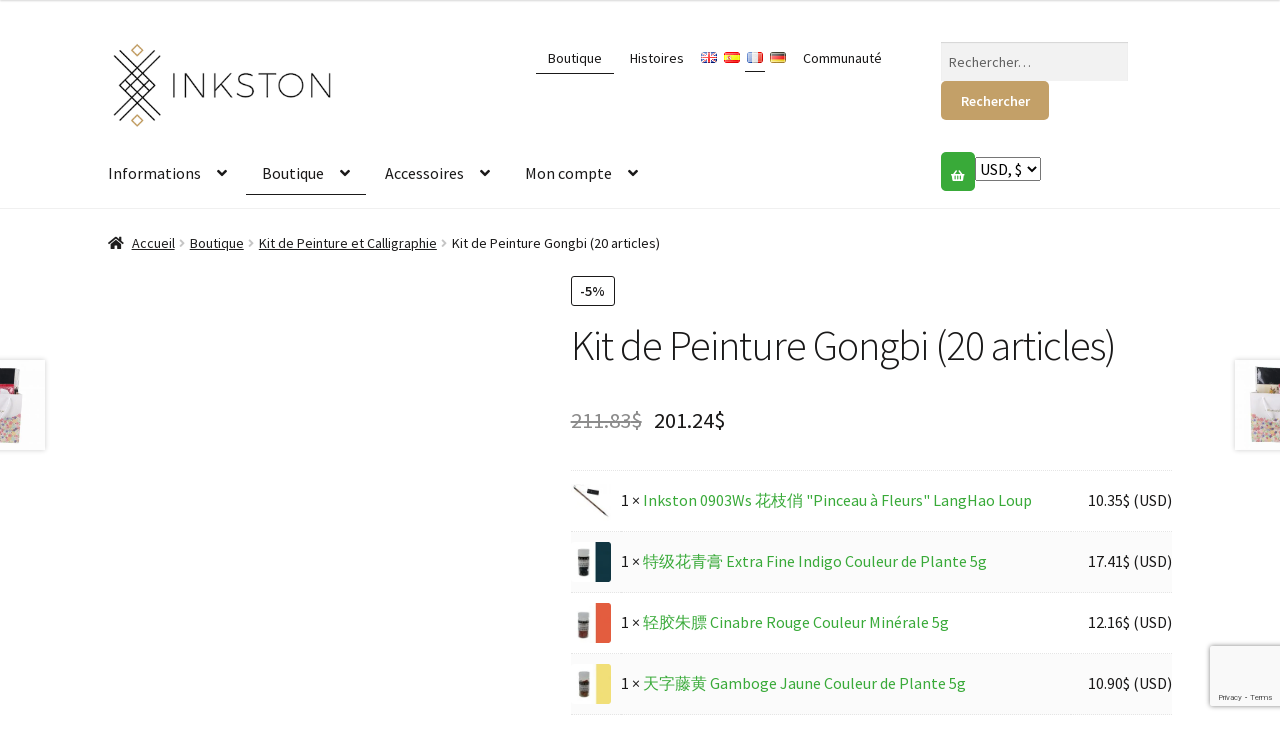

--- FILE ---
content_type: text/html; charset=UTF-8
request_url: https://www.inkston.com/fr/shop/kit/kit-gongbi-2/
body_size: 36713
content:
<!doctype html>
<html lang="fr-FR">
<head>
<!-- Global site tag (gtag.js) - Google Analytics -->
<script async src="https://www.googletagmanager.com/gtag/js?id=UA-156008646-1"></script>
<script>
  window.dataLayer = window.dataLayer || [];
  function gtag(){dataLayer.push(arguments);}
  gtag('js', new Date());

  gtag('config', 'UA-156008646-1');
</script>    
<meta name="viewport" content="width=device-width, initial-scale=1, maximum-scale=2.0">
<link rel="profile" href="http://gmpg.org/xfn/11">
<link rel="pingback" href="https://www.inkston.com/xmlrpc.php">

<script data-cfasync="false" data-no-defer="1" data-no-minify="1" data-no-optimize="1">var ewww_webp_supported=!1;function check_webp_feature(A,e){var w;e=void 0!==e?e:function(){},ewww_webp_supported?e(ewww_webp_supported):((w=new Image).onload=function(){ewww_webp_supported=0<w.width&&0<w.height,e&&e(ewww_webp_supported)},w.onerror=function(){e&&e(!1)},w.src="data:image/webp;base64,"+{alpha:"UklGRkoAAABXRUJQVlA4WAoAAAAQAAAAAAAAAAAAQUxQSAwAAAARBxAR/Q9ERP8DAABWUDggGAAAABQBAJ0BKgEAAQAAAP4AAA3AAP7mtQAAAA=="}[A])}check_webp_feature("alpha");</script><script data-cfasync="false" data-no-defer="1" data-no-minify="1" data-no-optimize="1">var Arrive=function(c,w){"use strict";if(c.MutationObserver&&"undefined"!=typeof HTMLElement){var r,a=0,u=(r=HTMLElement.prototype.matches||HTMLElement.prototype.webkitMatchesSelector||HTMLElement.prototype.mozMatchesSelector||HTMLElement.prototype.msMatchesSelector,{matchesSelector:function(e,t){return e instanceof HTMLElement&&r.call(e,t)},addMethod:function(e,t,r){var a=e[t];e[t]=function(){return r.length==arguments.length?r.apply(this,arguments):"function"==typeof a?a.apply(this,arguments):void 0}},callCallbacks:function(e,t){t&&t.options.onceOnly&&1==t.firedElems.length&&(e=[e[0]]);for(var r,a=0;r=e[a];a++)r&&r.callback&&r.callback.call(r.elem,r.elem);t&&t.options.onceOnly&&1==t.firedElems.length&&t.me.unbindEventWithSelectorAndCallback.call(t.target,t.selector,t.callback)},checkChildNodesRecursively:function(e,t,r,a){for(var i,n=0;i=e[n];n++)r(i,t,a)&&a.push({callback:t.callback,elem:i}),0<i.childNodes.length&&u.checkChildNodesRecursively(i.childNodes,t,r,a)},mergeArrays:function(e,t){var r,a={};for(r in e)e.hasOwnProperty(r)&&(a[r]=e[r]);for(r in t)t.hasOwnProperty(r)&&(a[r]=t[r]);return a},toElementsArray:function(e){return e=void 0!==e&&("number"!=typeof e.length||e===c)?[e]:e}}),e=(l.prototype.addEvent=function(e,t,r,a){a={target:e,selector:t,options:r,callback:a,firedElems:[]};return this._beforeAdding&&this._beforeAdding(a),this._eventsBucket.push(a),a},l.prototype.removeEvent=function(e){for(var t,r=this._eventsBucket.length-1;t=this._eventsBucket[r];r--)e(t)&&(this._beforeRemoving&&this._beforeRemoving(t),(t=this._eventsBucket.splice(r,1))&&t.length&&(t[0].callback=null))},l.prototype.beforeAdding=function(e){this._beforeAdding=e},l.prototype.beforeRemoving=function(e){this._beforeRemoving=e},l),t=function(i,n){var o=new e,l=this,s={fireOnAttributesModification:!1};return o.beforeAdding(function(t){var e=t.target;e!==c.document&&e!==c||(e=document.getElementsByTagName("html")[0]);var r=new MutationObserver(function(e){n.call(this,e,t)}),a=i(t.options);r.observe(e,a),t.observer=r,t.me=l}),o.beforeRemoving(function(e){e.observer.disconnect()}),this.bindEvent=function(e,t,r){t=u.mergeArrays(s,t);for(var a=u.toElementsArray(this),i=0;i<a.length;i++)o.addEvent(a[i],e,t,r)},this.unbindEvent=function(){var r=u.toElementsArray(this);o.removeEvent(function(e){for(var t=0;t<r.length;t++)if(this===w||e.target===r[t])return!0;return!1})},this.unbindEventWithSelectorOrCallback=function(r){var a=u.toElementsArray(this),i=r,e="function"==typeof r?function(e){for(var t=0;t<a.length;t++)if((this===w||e.target===a[t])&&e.callback===i)return!0;return!1}:function(e){for(var t=0;t<a.length;t++)if((this===w||e.target===a[t])&&e.selector===r)return!0;return!1};o.removeEvent(e)},this.unbindEventWithSelectorAndCallback=function(r,a){var i=u.toElementsArray(this);o.removeEvent(function(e){for(var t=0;t<i.length;t++)if((this===w||e.target===i[t])&&e.selector===r&&e.callback===a)return!0;return!1})},this},i=new function(){var s={fireOnAttributesModification:!1,onceOnly:!1,existing:!1};function n(e,t,r){return!(!u.matchesSelector(e,t.selector)||(e._id===w&&(e._id=a++),-1!=t.firedElems.indexOf(e._id)))&&(t.firedElems.push(e._id),!0)}var c=(i=new t(function(e){var t={attributes:!1,childList:!0,subtree:!0};return e.fireOnAttributesModification&&(t.attributes=!0),t},function(e,i){e.forEach(function(e){var t=e.addedNodes,r=e.target,a=[];null!==t&&0<t.length?u.checkChildNodesRecursively(t,i,n,a):"attributes"===e.type&&n(r,i)&&a.push({callback:i.callback,elem:r}),u.callCallbacks(a,i)})})).bindEvent;return i.bindEvent=function(e,t,r){t=void 0===r?(r=t,s):u.mergeArrays(s,t);var a=u.toElementsArray(this);if(t.existing){for(var i=[],n=0;n<a.length;n++)for(var o=a[n].querySelectorAll(e),l=0;l<o.length;l++)i.push({callback:r,elem:o[l]});if(t.onceOnly&&i.length)return r.call(i[0].elem,i[0].elem);setTimeout(u.callCallbacks,1,i)}c.call(this,e,t,r)},i},o=new function(){var a={};function i(e,t){return u.matchesSelector(e,t.selector)}var n=(o=new t(function(){return{childList:!0,subtree:!0}},function(e,r){e.forEach(function(e){var t=e.removedNodes,e=[];null!==t&&0<t.length&&u.checkChildNodesRecursively(t,r,i,e),u.callCallbacks(e,r)})})).bindEvent;return o.bindEvent=function(e,t,r){t=void 0===r?(r=t,a):u.mergeArrays(a,t),n.call(this,e,t,r)},o};d(HTMLElement.prototype),d(NodeList.prototype),d(HTMLCollection.prototype),d(HTMLDocument.prototype),d(Window.prototype);var n={};return s(i,n,"unbindAllArrive"),s(o,n,"unbindAllLeave"),n}function l(){this._eventsBucket=[],this._beforeAdding=null,this._beforeRemoving=null}function s(e,t,r){u.addMethod(t,r,e.unbindEvent),u.addMethod(t,r,e.unbindEventWithSelectorOrCallback),u.addMethod(t,r,e.unbindEventWithSelectorAndCallback)}function d(e){e.arrive=i.bindEvent,s(i,e,"unbindArrive"),e.leave=o.bindEvent,s(o,e,"unbindLeave")}}(window,void 0),ewww_webp_supported=!1;function check_webp_feature(e,t){var r;ewww_webp_supported?t(ewww_webp_supported):((r=new Image).onload=function(){ewww_webp_supported=0<r.width&&0<r.height,t(ewww_webp_supported)},r.onerror=function(){t(!1)},r.src="data:image/webp;base64,"+{alpha:"UklGRkoAAABXRUJQVlA4WAoAAAAQAAAAAAAAAAAAQUxQSAwAAAARBxAR/Q9ERP8DAABWUDggGAAAABQBAJ0BKgEAAQAAAP4AAA3AAP7mtQAAAA==",animation:"UklGRlIAAABXRUJQVlA4WAoAAAASAAAAAAAAAAAAQU5JTQYAAAD/////AABBTk1GJgAAAAAAAAAAAAAAAAAAAGQAAABWUDhMDQAAAC8AAAAQBxAREYiI/gcA"}[e])}function ewwwLoadImages(e){if(e){for(var t=document.querySelectorAll(".batch-image img, .image-wrapper a, .ngg-pro-masonry-item a, .ngg-galleria-offscreen-seo-wrapper a"),r=0,a=t.length;r<a;r++)ewwwAttr(t[r],"data-src",t[r].getAttribute("data-webp")),ewwwAttr(t[r],"data-thumbnail",t[r].getAttribute("data-webp-thumbnail"));for(var i=document.querySelectorAll("div.woocommerce-product-gallery__image"),r=0,a=i.length;r<a;r++)ewwwAttr(i[r],"data-thumb",i[r].getAttribute("data-webp-thumb"))}for(var n=document.querySelectorAll("video"),r=0,a=n.length;r<a;r++)ewwwAttr(n[r],"poster",e?n[r].getAttribute("data-poster-webp"):n[r].getAttribute("data-poster-image"));for(var o,l=document.querySelectorAll("img.ewww_webp_lazy_load"),r=0,a=l.length;r<a;r++)e&&(ewwwAttr(l[r],"data-lazy-srcset",l[r].getAttribute("data-lazy-srcset-webp")),ewwwAttr(l[r],"data-srcset",l[r].getAttribute("data-srcset-webp")),ewwwAttr(l[r],"data-lazy-src",l[r].getAttribute("data-lazy-src-webp")),ewwwAttr(l[r],"data-src",l[r].getAttribute("data-src-webp")),ewwwAttr(l[r],"data-orig-file",l[r].getAttribute("data-webp-orig-file")),ewwwAttr(l[r],"data-medium-file",l[r].getAttribute("data-webp-medium-file")),ewwwAttr(l[r],"data-large-file",l[r].getAttribute("data-webp-large-file")),null!=(o=l[r].getAttribute("srcset"))&&!1!==o&&o.includes("R0lGOD")&&ewwwAttr(l[r],"src",l[r].getAttribute("data-lazy-src-webp"))),l[r].className=l[r].className.replace(/\bewww_webp_lazy_load\b/,"");for(var s=document.querySelectorAll(".ewww_webp"),r=0,a=s.length;r<a;r++)e?(ewwwAttr(s[r],"srcset",s[r].getAttribute("data-srcset-webp")),ewwwAttr(s[r],"src",s[r].getAttribute("data-src-webp")),ewwwAttr(s[r],"data-orig-file",s[r].getAttribute("data-webp-orig-file")),ewwwAttr(s[r],"data-medium-file",s[r].getAttribute("data-webp-medium-file")),ewwwAttr(s[r],"data-large-file",s[r].getAttribute("data-webp-large-file")),ewwwAttr(s[r],"data-large_image",s[r].getAttribute("data-webp-large_image")),ewwwAttr(s[r],"data-src",s[r].getAttribute("data-webp-src"))):(ewwwAttr(s[r],"srcset",s[r].getAttribute("data-srcset-img")),ewwwAttr(s[r],"src",s[r].getAttribute("data-src-img"))),s[r].className=s[r].className.replace(/\bewww_webp\b/,"ewww_webp_loaded");window.jQuery&&jQuery.fn.isotope&&jQuery.fn.imagesLoaded&&(jQuery(".fusion-posts-container-infinite").imagesLoaded(function(){jQuery(".fusion-posts-container-infinite").hasClass("isotope")&&jQuery(".fusion-posts-container-infinite").isotope()}),jQuery(".fusion-portfolio:not(.fusion-recent-works) .fusion-portfolio-wrapper").imagesLoaded(function(){jQuery(".fusion-portfolio:not(.fusion-recent-works) .fusion-portfolio-wrapper").isotope()}))}function ewwwWebPInit(e){ewwwLoadImages(e),ewwwNggLoadGalleries(e),document.arrive(".ewww_webp",function(){ewwwLoadImages(e)}),document.arrive(".ewww_webp_lazy_load",function(){ewwwLoadImages(e)}),document.arrive("videos",function(){ewwwLoadImages(e)}),"loading"==document.readyState?document.addEventListener("DOMContentLoaded",ewwwJSONParserInit):("undefined"!=typeof galleries&&ewwwNggParseGalleries(e),ewwwWooParseVariations(e))}function ewwwAttr(e,t,r){null!=r&&!1!==r&&e.setAttribute(t,r)}function ewwwJSONParserInit(){"undefined"!=typeof galleries&&check_webp_feature("alpha",ewwwNggParseGalleries),check_webp_feature("alpha",ewwwWooParseVariations)}function ewwwWooParseVariations(e){if(e)for(var t=document.querySelectorAll("form.variations_form"),r=0,a=t.length;r<a;r++){var i=t[r].getAttribute("data-product_variations"),n=!1;try{for(var o in i=JSON.parse(i))void 0!==i[o]&&void 0!==i[o].image&&(void 0!==i[o].image.src_webp&&(i[o].image.src=i[o].image.src_webp,n=!0),void 0!==i[o].image.srcset_webp&&(i[o].image.srcset=i[o].image.srcset_webp,n=!0),void 0!==i[o].image.full_src_webp&&(i[o].image.full_src=i[o].image.full_src_webp,n=!0),void 0!==i[o].image.gallery_thumbnail_src_webp&&(i[o].image.gallery_thumbnail_src=i[o].image.gallery_thumbnail_src_webp,n=!0),void 0!==i[o].image.thumb_src_webp&&(i[o].image.thumb_src=i[o].image.thumb_src_webp,n=!0));n&&ewwwAttr(t[r],"data-product_variations",JSON.stringify(i))}catch(e){}}}function ewwwNggParseGalleries(e){if(e)for(var t in galleries){var r=galleries[t];galleries[t].images_list=ewwwNggParseImageList(r.images_list)}}function ewwwNggLoadGalleries(e){e&&document.addEventListener("ngg.galleria.themeadded",function(e,t){window.ngg_galleria._create_backup=window.ngg_galleria.create,window.ngg_galleria.create=function(e,t){var r=$(e).data("id");return galleries["gallery_"+r].images_list=ewwwNggParseImageList(galleries["gallery_"+r].images_list),window.ngg_galleria._create_backup(e,t)}})}function ewwwNggParseImageList(e){for(var t in e){var r=e[t];if(void 0!==r["image-webp"]&&(e[t].image=r["image-webp"],delete e[t]["image-webp"]),void 0!==r["thumb-webp"]&&(e[t].thumb=r["thumb-webp"],delete e[t]["thumb-webp"]),void 0!==r.full_image_webp&&(e[t].full_image=r.full_image_webp,delete e[t].full_image_webp),void 0!==r.srcsets)for(var a in r.srcsets)nggSrcset=r.srcsets[a],void 0!==r.srcsets[a+"-webp"]&&(e[t].srcsets[a]=r.srcsets[a+"-webp"],delete e[t].srcsets[a+"-webp"]);if(void 0!==r.full_srcsets)for(var i in r.full_srcsets)nggFSrcset=r.full_srcsets[i],void 0!==r.full_srcsets[i+"-webp"]&&(e[t].full_srcsets[i]=r.full_srcsets[i+"-webp"],delete e[t].full_srcsets[i+"-webp"])}return e}check_webp_feature("alpha",ewwwWebPInit);</script>	<script type="text/javascript">function theChampLoadEvent(e){var t=window.onload;if(typeof window.onload!="function"){window.onload=e}else{window.onload=function(){t();e()}}}</script>
		<script type="text/javascript">var theChampDefaultLang = 'fr_FR', theChampCloseIconPath = 'https://www.inkston.com/wp-content/plugins/super-socializer/images/close.png';</script>
		<script>var theChampSiteUrl = 'https://www.inkston.com', theChampVerified = 0, theChampEmailPopup = 0, heateorSsMoreSharePopupSearchText = 'Search';</script>
		<style type="text/css">
						.the_champ_button_instagram span.the_champ_svg,a.the_champ_instagram span.the_champ_svg{background:radial-gradient(circle at 30% 107%,#fdf497 0,#fdf497 5%,#fd5949 45%,#d6249f 60%,#285aeb 90%)}
					.the_champ_horizontal_sharing .the_champ_svg,.heateor_ss_standard_follow_icons_container .the_champ_svg{
					color: #fff;
				border-width: 0px;
		border-style: solid;
		border-color: transparent;
	}
		.the_champ_horizontal_sharing .theChampTCBackground{
		color:#666;
	}
		.the_champ_horizontal_sharing span.the_champ_svg:hover,.heateor_ss_standard_follow_icons_container span.the_champ_svg:hover{
				border-color: transparent;
	}
		.the_champ_vertical_sharing span.the_champ_svg,.heateor_ss_floating_follow_icons_container span.the_champ_svg{
					color: #fff;
				border-width: 0px;
		border-style: solid;
		border-color: transparent;
	}
		.the_champ_vertical_sharing .theChampTCBackground{
		color:#666;
	}
		.the_champ_vertical_sharing span.the_champ_svg:hover,.heateor_ss_floating_follow_icons_container span.the_champ_svg:hover{
						border-color: transparent;
		}
	</style>
	<script type="text/javascript">window.loginurl = 'https://www.inkston.com/fr/mon-compte/?redirect=%2Ffr%2Fshop%2Fkit%2Fkit-gongbi-2%2F';</script><meta name='robots' content='index, follow, max-image-preview:large, max-snippet:-1, max-video-preview:-1' />
<link rel="alternate" href="https://www.inkston.com/shop/art-materials-kit/gongbi-kit/" hreflang="en" />
<link rel="alternate" href="https://www.inkston.com/es/shop/art-materials-kit-es/kit-gongbi/" hreflang="es" />
<link rel="alternate" href="https://www.inkston.com/fr/shop/kit/kit-gongbi-2/" hreflang="fr" />

	<!-- This site is optimized with the Yoast SEO plugin v19.7.1 - https://yoast.com/wordpress/plugins/seo/ -->
	<title>Kit de Peinture Gongbi (20 articles) - de 201.24&#036; en Inkston</title>
	<meta name="description" content="De plus, ces 18 articles répertoriés sur cette page, vous obtiendrez également un pack d&#039;échantillons de papier Xuan artisanal et un rouleau pour pinceaux ou un tapis de peinture fabriqué au Japon lors de votre départ.  Par conséquent, au total, ce kit contient 20 articles. Tous les articles sont de qualité professionnelle fabriqués avec les meilleurs matériaux par des artisans expérimentés. C&#039;est un kit parfait pour le style de peinture Gongbi." />
	<link rel="canonical" href="https://www.inkston.com/fr/shop/kit/kit-gongbi-2/" />
	<meta property="og:locale" content="fr_FR" />
	<meta property="og:locale:alternate" content="en_GB" />
	<meta property="og:locale:alternate" content="es_ES" />
	<meta property="og:type" content="product" />
	<meta property="og:title" content="Kit de Peinture Gongbi (20 articles) - de 201.24&#036; en Inkston" />
	<meta property="og:description" content="De plus, ces 18 articles répertoriés sur cette page, vous obtiendrez également un pack d&#039;échantillons de papier Xuan artisanal et un rouleau pour pinceaux ou un tapis de peinture fabriqué au Japon lors de votre départ.  Par conséquent, au total, ce kit contient 20 articles. Tous les articles sont de qualité professionnelle fabriqués avec les meilleurs matériaux par des artisans expérimentés. C&#039;est un kit parfait pour le style de peinture Gongbi." />
	<meta property="og:url" content="https://www.inkston.com/fr/shop/kit/kit-gongbi-2/" />
	<meta property="og:site_name" content="Inkston" />
	<meta property="article:publisher" content="https://www.facebook.com/theinkston/" />
	<meta property="article:modified_time" content="2017-09-03T12:33:32+00:00" />
	<meta property="og:image" content="https://www.inkston.com/wp-content/uploads/2017/08/art-material-kit.jpg" />
	<meta property="og:image:width" content="1280" />
	<meta property="og:image:height" content="1280" />
	<meta property="og:image:type" content="image/jpeg" />
	<meta name="twitter:card" content="summary" />
	<meta name="twitter:description" content=" #Kit" />
	<meta name="twitter:site" content="@theInkston" />
	<script type="application/ld+json" class="yoast-schema-graph">{"@context":"https://schema.org","@graph":[{"@type":"WebPage","@id":"https://www.inkston.com/fr/shop/kit/kit-gongbi-2/","url":"https://www.inkston.com/fr/shop/kit/kit-gongbi-2/","name":"Kit de Peinture Gongbi (20 articles) - de 201.24&#36; en Inkston","isPartOf":{"@id":"https://www.inkston.com/fr/#website"},"primaryImageOfPage":{"@id":"https://www.inkston.com/fr/shop/kit/kit-gongbi-2/#primaryimage"},"image":{"@id":"https://www.inkston.com/fr/shop/kit/kit-gongbi-2/#primaryimage"},"thumbnailUrl":"https://www.inkston.com/wp-content/uploads/2017/08/art-material-kit.jpg","datePublished":"2017-09-03T12:33:29+00:00","dateModified":"2017-09-03T12:33:32+00:00","description":"De plus, ces 18 articles répertoriés sur cette page, vous obtiendrez également un pack d'échantillons de papier Xuan artisanal et un rouleau pour pinceaux ou un tapis de peinture fabriqué au Japon lors de votre départ. Par conséquent, au total, ce kit contient 20 articles. Tous les articles sont de qualité professionnelle fabriqués avec les meilleurs matériaux par des artisans expérimentés. C'est un kit parfait pour le style de peinture Gongbi.","breadcrumb":{"@id":"https://www.inkston.com/fr/shop/kit/kit-gongbi-2/#breadcrumb"},"inLanguage":"fr-FR","potentialAction":[{"@type":"ReadAction","target":["https://www.inkston.com/fr/shop/kit/kit-gongbi-2/"]}]},{"@type":"ImageObject","inLanguage":"fr-FR","@id":"https://www.inkston.com/fr/shop/kit/kit-gongbi-2/#primaryimage","url":"https://www.inkston.com/wp-content/uploads/2017/08/art-material-kit.jpg","contentUrl":"https://www.inkston.com/wp-content/uploads/2017/08/art-material-kit.jpg","width":1280,"height":1280,"caption":"Art Material Kit"},{"@type":"BreadcrumbList","@id":"https://www.inkston.com/fr/shop/kit/kit-gongbi-2/#breadcrumb","itemListElement":[{"@type":"ListItem","position":1,"name":"Portada","item":"https://www.inkston.com/fr/"},{"@type":"ListItem","position":2,"name":"Boutique","item":"https://www.inkston.com/fr/boutique/"},{"@type":"ListItem","position":3,"name":"Kit de Peinture et Calligraphie","item":"https://www.inkston.com/fr/shops/kit/"},{"@type":"ListItem","position":4,"name":"Kit de Peinture Gongbi (20 articles)"}]},{"@type":"WebSite","@id":"https://www.inkston.com/fr/#website","url":"https://www.inkston.com/fr/","name":"Inkston","description":"Art ⋅ Material ⋅ Design","publisher":{"@id":"https://www.inkston.com/fr/#organization"},"potentialAction":[{"@type":"SearchAction","target":{"@type":"EntryPoint","urlTemplate":"https://www.inkston.com/fr/?s={search_term_string}"},"query-input":"required name=search_term_string"}],"inLanguage":"fr-FR"},{"@type":"Organization","@id":"https://www.inkston.com/fr/#organization","name":"Inkston","url":"https://www.inkston.com/fr/","sameAs":["https://www.instagram.com/theinkston/","https://www.linkedin.com/company/13259615","https://www.pinterest.com/theinkston/","https://www.youtube.com/channel/UCaN8Fpz-2n6Y32nxopJPEVw","https://www.facebook.com/theinkston/","https://twitter.com/theInkston"],"logo":{"@type":"ImageObject","inLanguage":"fr-FR","@id":"https://www.inkston.com/fr/#/schema/logo/image/","url":"https://www.inkston.com/wp-content/uploads/2016/07/1-logo.png","contentUrl":"https://www.inkston.com/wp-content/uploads/2016/07/1-logo.png","width":963,"height":681,"caption":"Inkston"},"image":{"@id":"https://www.inkston.com/fr/#/schema/logo/image/"}}]}</script>
	<!-- / Yoast SEO plugin. -->


<meta property="product:brand" content="inkston"/>
<meta property="product:price:amount" content="201.2385"/>
<meta property="product:price:currency" content="USD" />
<meta property="product:category" content="Kit de Peinture et Calligraphie"/>
<meta property="product:retailer_part_no" content="ink-gpmk01-15418"/>
<meta property="product:upc" content="601285838007"/>
<meta property="product:is_product_shareable" content="1" />
<meta property="product:age_group" content="adult" />
<meta property="product:availability" content="instock" />
<meta property="product:weight:units" content="g" />
<meta property="product:weight:value" content="385.5" />
<link rel='dns-prefetch' href='//stackpath.bootstrapcdn.com' />
<link rel='dns-prefetch' href='//fonts.googleapis.com' />
<link rel="alternate" type="application/rss+xml" title="Inkston &raquo; Flux" href="https://www.inkston.com/fr/feed/" />
<link rel="alternate" type="application/rss+xml" title="Inkston &raquo; Flux des commentaires" href="https://www.inkston.com/fr/comments/feed/" />
<link rel="alternate" type="application/rss+xml" title="Inkston &raquo; Kit de Peinture Gongbi (20 articles) Flux des commentaires" href="https://www.inkston.com/fr/shop/kit/kit-gongbi-2/feed/" />
<link rel='stylesheet' id='font-awesome-css' href='https://stackpath.bootstrapcdn.com/font-awesome/4.7.0/css/font-awesome.min.css?ver=63456af57e0e28bf542dbc7a277b3f67' media='all' />
<link rel='stylesheet' id='wc-blocks-vendors-style-css' href='https://www.inkston.com/wp-content/plugins/woocommerce/packages/woocommerce-blocks/build/wc-blocks-vendors-style.css?ver=8.3.3' media='all' />
<link rel='stylesheet' id='wc-blocks-style-css' href='https://www.inkston.com/wp-content/plugins/woocommerce/packages/woocommerce-blocks/build/wc-blocks-style.css?ver=8.3.3' media='all' />
<style id='classic-theme-styles-inline-css'>
/*! This file is auto-generated */
.wp-block-button__link{color:#fff;background-color:#32373c;border-radius:9999px;box-shadow:none;text-decoration:none;padding:calc(.667em + 2px) calc(1.333em + 2px);font-size:1.125em}.wp-block-file__button{background:#32373c;color:#fff;text-decoration:none}
</style>
<style id='global-styles-inline-css'>
body{--wp--preset--color--black: #000000;--wp--preset--color--cyan-bluish-gray: #abb8c3;--wp--preset--color--white: #ffffff;--wp--preset--color--pale-pink: #f78da7;--wp--preset--color--vivid-red: #cf2e2e;--wp--preset--color--luminous-vivid-orange: #ff6900;--wp--preset--color--luminous-vivid-amber: #fcb900;--wp--preset--color--light-green-cyan: #7bdcb5;--wp--preset--color--vivid-green-cyan: #00d084;--wp--preset--color--pale-cyan-blue: #8ed1fc;--wp--preset--color--vivid-cyan-blue: #0693e3;--wp--preset--color--vivid-purple: #9b51e0;--wp--preset--gradient--vivid-cyan-blue-to-vivid-purple: linear-gradient(135deg,rgba(6,147,227,1) 0%,rgb(155,81,224) 100%);--wp--preset--gradient--light-green-cyan-to-vivid-green-cyan: linear-gradient(135deg,rgb(122,220,180) 0%,rgb(0,208,130) 100%);--wp--preset--gradient--luminous-vivid-amber-to-luminous-vivid-orange: linear-gradient(135deg,rgba(252,185,0,1) 0%,rgba(255,105,0,1) 100%);--wp--preset--gradient--luminous-vivid-orange-to-vivid-red: linear-gradient(135deg,rgba(255,105,0,1) 0%,rgb(207,46,46) 100%);--wp--preset--gradient--very-light-gray-to-cyan-bluish-gray: linear-gradient(135deg,rgb(238,238,238) 0%,rgb(169,184,195) 100%);--wp--preset--gradient--cool-to-warm-spectrum: linear-gradient(135deg,rgb(74,234,220) 0%,rgb(151,120,209) 20%,rgb(207,42,186) 40%,rgb(238,44,130) 60%,rgb(251,105,98) 80%,rgb(254,248,76) 100%);--wp--preset--gradient--blush-light-purple: linear-gradient(135deg,rgb(255,206,236) 0%,rgb(152,150,240) 100%);--wp--preset--gradient--blush-bordeaux: linear-gradient(135deg,rgb(254,205,165) 0%,rgb(254,45,45) 50%,rgb(107,0,62) 100%);--wp--preset--gradient--luminous-dusk: linear-gradient(135deg,rgb(255,203,112) 0%,rgb(199,81,192) 50%,rgb(65,88,208) 100%);--wp--preset--gradient--pale-ocean: linear-gradient(135deg,rgb(255,245,203) 0%,rgb(182,227,212) 50%,rgb(51,167,181) 100%);--wp--preset--gradient--electric-grass: linear-gradient(135deg,rgb(202,248,128) 0%,rgb(113,206,126) 100%);--wp--preset--gradient--midnight: linear-gradient(135deg,rgb(2,3,129) 0%,rgb(40,116,252) 100%);--wp--preset--font-size--small: 14px;--wp--preset--font-size--medium: 23px;--wp--preset--font-size--large: 26px;--wp--preset--font-size--x-large: 42px;--wp--preset--font-size--normal: 16px;--wp--preset--font-size--huge: 37px;--wp--preset--spacing--20: 0.44rem;--wp--preset--spacing--30: 0.67rem;--wp--preset--spacing--40: 1rem;--wp--preset--spacing--50: 1.5rem;--wp--preset--spacing--60: 2.25rem;--wp--preset--spacing--70: 3.38rem;--wp--preset--spacing--80: 5.06rem;--wp--preset--shadow--natural: 6px 6px 9px rgba(0, 0, 0, 0.2);--wp--preset--shadow--deep: 12px 12px 50px rgba(0, 0, 0, 0.4);--wp--preset--shadow--sharp: 6px 6px 0px rgba(0, 0, 0, 0.2);--wp--preset--shadow--outlined: 6px 6px 0px -3px rgba(255, 255, 255, 1), 6px 6px rgba(0, 0, 0, 1);--wp--preset--shadow--crisp: 6px 6px 0px rgba(0, 0, 0, 1);}:where(.is-layout-flex){gap: 0.5em;}:where(.is-layout-grid){gap: 0.5em;}body .is-layout-flow > .alignleft{float: left;margin-inline-start: 0;margin-inline-end: 2em;}body .is-layout-flow > .alignright{float: right;margin-inline-start: 2em;margin-inline-end: 0;}body .is-layout-flow > .aligncenter{margin-left: auto !important;margin-right: auto !important;}body .is-layout-constrained > .alignleft{float: left;margin-inline-start: 0;margin-inline-end: 2em;}body .is-layout-constrained > .alignright{float: right;margin-inline-start: 2em;margin-inline-end: 0;}body .is-layout-constrained > .aligncenter{margin-left: auto !important;margin-right: auto !important;}body .is-layout-constrained > :where(:not(.alignleft):not(.alignright):not(.alignfull)){max-width: var(--wp--style--global--content-size);margin-left: auto !important;margin-right: auto !important;}body .is-layout-constrained > .alignwide{max-width: var(--wp--style--global--wide-size);}body .is-layout-flex{display: flex;}body .is-layout-flex{flex-wrap: wrap;align-items: center;}body .is-layout-flex > *{margin: 0;}body .is-layout-grid{display: grid;}body .is-layout-grid > *{margin: 0;}:where(.wp-block-columns.is-layout-flex){gap: 2em;}:where(.wp-block-columns.is-layout-grid){gap: 2em;}:where(.wp-block-post-template.is-layout-flex){gap: 1.25em;}:where(.wp-block-post-template.is-layout-grid){gap: 1.25em;}.has-black-color{color: var(--wp--preset--color--black) !important;}.has-cyan-bluish-gray-color{color: var(--wp--preset--color--cyan-bluish-gray) !important;}.has-white-color{color: var(--wp--preset--color--white) !important;}.has-pale-pink-color{color: var(--wp--preset--color--pale-pink) !important;}.has-vivid-red-color{color: var(--wp--preset--color--vivid-red) !important;}.has-luminous-vivid-orange-color{color: var(--wp--preset--color--luminous-vivid-orange) !important;}.has-luminous-vivid-amber-color{color: var(--wp--preset--color--luminous-vivid-amber) !important;}.has-light-green-cyan-color{color: var(--wp--preset--color--light-green-cyan) !important;}.has-vivid-green-cyan-color{color: var(--wp--preset--color--vivid-green-cyan) !important;}.has-pale-cyan-blue-color{color: var(--wp--preset--color--pale-cyan-blue) !important;}.has-vivid-cyan-blue-color{color: var(--wp--preset--color--vivid-cyan-blue) !important;}.has-vivid-purple-color{color: var(--wp--preset--color--vivid-purple) !important;}.has-black-background-color{background-color: var(--wp--preset--color--black) !important;}.has-cyan-bluish-gray-background-color{background-color: var(--wp--preset--color--cyan-bluish-gray) !important;}.has-white-background-color{background-color: var(--wp--preset--color--white) !important;}.has-pale-pink-background-color{background-color: var(--wp--preset--color--pale-pink) !important;}.has-vivid-red-background-color{background-color: var(--wp--preset--color--vivid-red) !important;}.has-luminous-vivid-orange-background-color{background-color: var(--wp--preset--color--luminous-vivid-orange) !important;}.has-luminous-vivid-amber-background-color{background-color: var(--wp--preset--color--luminous-vivid-amber) !important;}.has-light-green-cyan-background-color{background-color: var(--wp--preset--color--light-green-cyan) !important;}.has-vivid-green-cyan-background-color{background-color: var(--wp--preset--color--vivid-green-cyan) !important;}.has-pale-cyan-blue-background-color{background-color: var(--wp--preset--color--pale-cyan-blue) !important;}.has-vivid-cyan-blue-background-color{background-color: var(--wp--preset--color--vivid-cyan-blue) !important;}.has-vivid-purple-background-color{background-color: var(--wp--preset--color--vivid-purple) !important;}.has-black-border-color{border-color: var(--wp--preset--color--black) !important;}.has-cyan-bluish-gray-border-color{border-color: var(--wp--preset--color--cyan-bluish-gray) !important;}.has-white-border-color{border-color: var(--wp--preset--color--white) !important;}.has-pale-pink-border-color{border-color: var(--wp--preset--color--pale-pink) !important;}.has-vivid-red-border-color{border-color: var(--wp--preset--color--vivid-red) !important;}.has-luminous-vivid-orange-border-color{border-color: var(--wp--preset--color--luminous-vivid-orange) !important;}.has-luminous-vivid-amber-border-color{border-color: var(--wp--preset--color--luminous-vivid-amber) !important;}.has-light-green-cyan-border-color{border-color: var(--wp--preset--color--light-green-cyan) !important;}.has-vivid-green-cyan-border-color{border-color: var(--wp--preset--color--vivid-green-cyan) !important;}.has-pale-cyan-blue-border-color{border-color: var(--wp--preset--color--pale-cyan-blue) !important;}.has-vivid-cyan-blue-border-color{border-color: var(--wp--preset--color--vivid-cyan-blue) !important;}.has-vivid-purple-border-color{border-color: var(--wp--preset--color--vivid-purple) !important;}.has-vivid-cyan-blue-to-vivid-purple-gradient-background{background: var(--wp--preset--gradient--vivid-cyan-blue-to-vivid-purple) !important;}.has-light-green-cyan-to-vivid-green-cyan-gradient-background{background: var(--wp--preset--gradient--light-green-cyan-to-vivid-green-cyan) !important;}.has-luminous-vivid-amber-to-luminous-vivid-orange-gradient-background{background: var(--wp--preset--gradient--luminous-vivid-amber-to-luminous-vivid-orange) !important;}.has-luminous-vivid-orange-to-vivid-red-gradient-background{background: var(--wp--preset--gradient--luminous-vivid-orange-to-vivid-red) !important;}.has-very-light-gray-to-cyan-bluish-gray-gradient-background{background: var(--wp--preset--gradient--very-light-gray-to-cyan-bluish-gray) !important;}.has-cool-to-warm-spectrum-gradient-background{background: var(--wp--preset--gradient--cool-to-warm-spectrum) !important;}.has-blush-light-purple-gradient-background{background: var(--wp--preset--gradient--blush-light-purple) !important;}.has-blush-bordeaux-gradient-background{background: var(--wp--preset--gradient--blush-bordeaux) !important;}.has-luminous-dusk-gradient-background{background: var(--wp--preset--gradient--luminous-dusk) !important;}.has-pale-ocean-gradient-background{background: var(--wp--preset--gradient--pale-ocean) !important;}.has-electric-grass-gradient-background{background: var(--wp--preset--gradient--electric-grass) !important;}.has-midnight-gradient-background{background: var(--wp--preset--gradient--midnight) !important;}.has-small-font-size{font-size: var(--wp--preset--font-size--small) !important;}.has-medium-font-size{font-size: var(--wp--preset--font-size--medium) !important;}.has-large-font-size{font-size: var(--wp--preset--font-size--large) !important;}.has-x-large-font-size{font-size: var(--wp--preset--font-size--x-large) !important;}
.wp-block-navigation a:where(:not(.wp-element-button)){color: inherit;}
:where(.wp-block-post-template.is-layout-flex){gap: 1.25em;}:where(.wp-block-post-template.is-layout-grid){gap: 1.25em;}
:where(.wp-block-columns.is-layout-flex){gap: 2em;}:where(.wp-block-columns.is-layout-grid){gap: 2em;}
.wp-block-pullquote{font-size: 1.5em;line-height: 1.6;}
</style>
<link rel='stylesheet' id='photoswipe-core-css-css' href='https://www.inkston.com/wp-content/plugins/photoswipe-masonry/photoswipe-dist/photoswipe.min.css?ver=63456af57e0e28bf542dbc7a277b3f67' media='all' />
<link rel='stylesheet' id='pswp-skin-css' href='https://www.inkston.com/wp-content/plugins/photoswipe-masonry/photoswipe-dist/default-skin/default-skin.min.css?ver=63456af57e0e28bf542dbc7a277b3f67' media='all' />
<link rel='stylesheet' id='stcr-style-css' href='https://www.inkston.com/wp-content/plugins/subscribe-to-comments-reloaded/includes/css/stcr-style.css?ver=63456af57e0e28bf542dbc7a277b3f67' media='all' />
<link rel='stylesheet' id='woosb-frontend-css' href='https://www.inkston.com/wp-content/plugins/woo-product-bundle/assets/css/frontend.css?ver=63456af57e0e28bf542dbc7a277b3f67' media='all' />
<style id='woocommerce-inline-inline-css'>
.woocommerce form .form-row .required { visibility: visible; }
</style>
<link rel='stylesheet' id='spu-public-css-css' href='https://www.inkston.com/wp-content/plugins/popups/public/assets/css/public.css?ver=1.9.3.8' media='all' />
<link rel='preload' as='font' type='font/woff2' crossorigin='anonymous' id='tinvwl-webfont-font-css' href='https://www.inkston.com/wp-content/plugins/ti-woocommerce-wishlist/assets/fonts/tinvwl-webfont.woff2?ver=xu2uyi' media='all' />
<link rel='stylesheet' id='tinvwl-webfont-css' href='https://www.inkston.com/wp-content/plugins/ti-woocommerce-wishlist/assets/css/webfont.min.css?ver=2.3.6' media='all' />
<link rel='stylesheet' id='tinvwl-css' href='https://www.inkston.com/wp-content/plugins/ti-woocommerce-wishlist/assets/css/public.min.css?ver=2.3.6' media='all' />
<link rel='stylesheet' id='storefront-style-css' href='https://www.inkston.com/wp-content/themes/storefront/style.css?ver=4.1.3' media='all' />
<style id='storefront-style-inline-css'>

.main-navigation ul li a,
.site-title a,
ul.menu li a,
.site-branding h1 a,
button.menu-toggle,
button.menu-toggle:hover,
.handheld-navigation .dropdown-toggle {
color: #1a1919;
}

button.menu-toggle,
button.menu-toggle:hover {
border-color: #1a1919;
}

.main-navigation ul li a:hover,
.main-navigation ul li:hover > a,
.site-title a:hover,
.site-header ul.menu li.current-menu-item > a {
color: #5b5a5a;
}

table:not( .has-background ) th {
background-color: #f8f8f8;
}

table:not( .has-background ) tbody td {
background-color: #fdfdfd;
}

table:not( .has-background ) tbody tr:nth-child(2n) td,
fieldset,
fieldset legend {
background-color: #fbfbfb;
}

.site-header,
.secondary-navigation ul ul,
.main-navigation ul.menu > li.menu-item-has-children:after,
.secondary-navigation ul.menu ul,
.storefront-handheld-footer-bar,
.storefront-handheld-footer-bar ul li > a,
.storefront-handheld-footer-bar ul li.search .site-search,
button.menu-toggle,
button.menu-toggle:hover {
background-color: #ffffff;
}

p.site-description,
.site-header,
.storefront-handheld-footer-bar {
color: #1a1919;
}

button.menu-toggle:after,
button.menu-toggle:before,
button.menu-toggle span:before {
background-color: #1a1919;
}

h1, h2, h3, h4, h5, h6, .wc-block-grid__product-title {
color: #1a1919;
}

.widget h1 {
border-bottom-color: #1a1919;
}

body,
.secondary-navigation a {
color: #1a1919;
}

.widget-area .widget a,
.hentry .entry-header .posted-on a,
.hentry .entry-header .post-author a,
.hentry .entry-header .post-comments a,
.hentry .entry-header .byline a {
color: #1f1e1e;
}

a {
color: #39aa39;
}

a:focus,
button:focus,
.button.alt:focus,
input:focus,
textarea:focus,
input[type="button"]:focus,
input[type="reset"]:focus,
input[type="submit"]:focus,
input[type="email"]:focus,
input[type="tel"]:focus,
input[type="url"]:focus,
input[type="password"]:focus,
input[type="search"]:focus {
outline-color: #39aa39;
}

button, input[type="button"], input[type="reset"], input[type="submit"], .button, .widget a.button {
background-color: #c3a068;
border-color: #c3a068;
color: #ffffff;
}

button:hover, input[type="button"]:hover, input[type="reset"]:hover, input[type="submit"]:hover, .button:hover, .widget a.button:hover {
background-color: #aa874f;
border-color: #aa874f;
color: #ffffff;
}

button.alt, input[type="button"].alt, input[type="reset"].alt, input[type="submit"].alt, .button.alt, .widget-area .widget a.button.alt {
background-color: #39aa39;
border-color: #39aa39;
color: #ffffff;
}

button.alt:hover, input[type="button"].alt:hover, input[type="reset"].alt:hover, input[type="submit"].alt:hover, .button.alt:hover, .widget-area .widget a.button.alt:hover {
background-color: #209120;
border-color: #209120;
color: #ffffff;
}

.pagination .page-numbers li .page-numbers.current {
background-color: #e6e6e6;
color: #100f0f;
}

#comments .comment-list .comment-content .comment-text {
background-color: #f8f8f8;
}

.site-footer {
background-color: #ffffff;
color: #1a1919;
}

.site-footer a:not(.button):not(.components-button) {
color: #1a1919;
}

.site-footer .storefront-handheld-footer-bar a:not(.button):not(.components-button) {
color: #1a1919;
}

.site-footer h1, .site-footer h2, .site-footer h3, .site-footer h4, .site-footer h5, .site-footer h6, .site-footer .widget .widget-title, .site-footer .widget .widgettitle {
color: #1a1919;
}

.page-template-template-homepage.has-post-thumbnail .type-page.has-post-thumbnail .entry-title {
color: #000000;
}

.page-template-template-homepage.has-post-thumbnail .type-page.has-post-thumbnail .entry-content {
color: #000000;
}

@media screen and ( min-width: 768px ) {
.secondary-navigation ul.menu a:hover {
color: #333232;
}

.secondary-navigation ul.menu a {
color: #1a1919;
}

.main-navigation ul.menu ul.sub-menu,
.main-navigation ul.nav-menu ul.children {
background-color: #f0f0f0;
}

.site-header {
border-bottom-color: #f0f0f0;
}
}
.main-navigation ul li a:hover,
.main-navigation ul li:hover > a,
.site-title a:hover,
a.cart-contents:hover,
.site-header-cart:hover > li > a,
.site-header ul.menu li.current-menu-item > a {
color: #010000;
background-color: #e6e6e6;}
a:hover{color: #209120;}
.menu-item a:hover, .wishlist_products_counter a:hover{color:#39aa39;}
.tooltip .tooltiptext {background-color:#e6e6e6;}
.widget_shopping_cart{opacity: 0.7;background-color: #e6e6e6;}
.site-header-cart .widget_shopping_cart, .site-header-cart .widget_shopping_cart a {color:#010000!important;}
.site-header-cart .widget_shopping_cart a:hover {color:#000000!important;}
div[data-featured-image] .col-full{background-color:#ffffff;}
.saleflash{color:#fa7c0b!important;background-color:#ffffff!important;font-weight:bold;text-align: center;}
.saleflash.inverse{background-color:#fa7c0b!important;color:#ffffff!important;}
a.saleflash:hover, a.saleflash:active{color:#e16300!important;}
a.saleflash.inverse:hover, a.saleflash.inverse:active{background-color:#e16300!important;color:#ffffff!important;}
#content .button{background-color:#39aa39;color:#ffffff;}
#content :hover.button,
#content :active.button,
#content :focus.button{background-color:#209120;}
.handheld-navigation .dropdown-toggle { color: #1a1919;border-color: #1a1919;}
.site-footer .secondary-navigation ul ul,
.site-footer .secondary-navigation ul.menu ul{
background-color:#ffffff
}
.site-footer .secondary-navigation a {
color:#1a1919
}
@media screen and ( min-width: 768px ) {
.site-footer .secondary-navigation ul.menu a{
color: #1a1919;
}
.site-footer .secondary-navigation ul.menu a:hover {
color: #010000;
}}
</style>
<link rel='stylesheet' id='storefront-icons-css' href='https://www.inkston.com/wp-content/themes/storefront/assets/css/base/icons.css?ver=4.1.3' media='all' />
<link rel='stylesheet' id='storefront-fonts-css' href='https://fonts.googleapis.com/css?family=Source+Sans+Pro%3A400%2C300%2C300italic%2C400italic%2C600%2C700%2C900&#038;subset=latin%2Clatin-ext&#038;ver=4.1.3' media='all' />
<link rel='stylesheet' id='storefront-woocommerce-style-css' href='https://www.inkston.com/wp-content/themes/storefront/assets/css/woocommerce/woocommerce.css?ver=4.1.3' media='all' />
<style id='storefront-woocommerce-style-inline-css'>
@font-face {
				font-family: star;
				src: url(https://www.inkston.com/wp-content/plugins/woocommerce/assets/fonts/star.eot);
				src:
					url(https://www.inkston.com/wp-content/plugins/woocommerce/assets/fonts/star.eot?#iefix) format("embedded-opentype"),
					url(https://www.inkston.com/wp-content/plugins/woocommerce/assets/fonts/star.woff) format("woff"),
					url(https://www.inkston.com/wp-content/plugins/woocommerce/assets/fonts/star.ttf) format("truetype"),
					url(https://www.inkston.com/wp-content/plugins/woocommerce/assets/fonts/star.svg#star) format("svg");
				font-weight: 400;
				font-style: normal;
			}
			@font-face {
				font-family: WooCommerce;
				src: url(https://www.inkston.com/wp-content/plugins/woocommerce/assets/fonts/WooCommerce.eot);
				src:
					url(https://www.inkston.com/wp-content/plugins/woocommerce/assets/fonts/WooCommerce.eot?#iefix) format("embedded-opentype"),
					url(https://www.inkston.com/wp-content/plugins/woocommerce/assets/fonts/WooCommerce.woff) format("woff"),
					url(https://www.inkston.com/wp-content/plugins/woocommerce/assets/fonts/WooCommerce.ttf) format("truetype"),
					url(https://www.inkston.com/wp-content/plugins/woocommerce/assets/fonts/WooCommerce.svg#WooCommerce) format("svg");
				font-weight: 400;
				font-style: normal;
			}

			a.cart-contents,
			.site-header-cart .widget_shopping_cart a {
				color: #1a1919;
			}

			a.cart-contents:hover,
			.site-header-cart .widget_shopping_cart a:hover,
			.site-header-cart:hover > li > a {
				color: #5b5a5a;
			}

			table.cart td.product-remove,
			table.cart td.actions {
				border-top-color: #ffffff;
			}

			.storefront-handheld-footer-bar ul li.cart .count {
				background-color: #1a1919;
				color: #ffffff;
				border-color: #ffffff;
			}

			.woocommerce-tabs ul.tabs li.active a,
			ul.products li.product .price,
			.onsale,
			.wc-block-grid__product-onsale,
			.widget_search form:before,
			.widget_product_search form:before {
				color: #1a1919;
			}

			.woocommerce-breadcrumb a,
			a.woocommerce-review-link,
			.product_meta a {
				color: #1f1e1e;
			}

			.wc-block-grid__product-onsale,
			.onsale {
				border-color: #1a1919;
			}

			.star-rating span:before,
			.quantity .plus, .quantity .minus,
			p.stars a:hover:after,
			p.stars a:after,
			.star-rating span:before,
			#payment .payment_methods li input[type=radio]:first-child:checked+label:before {
				color: #39aa39;
			}

			.widget_price_filter .ui-slider .ui-slider-range,
			.widget_price_filter .ui-slider .ui-slider-handle {
				background-color: #39aa39;
			}

			.order_details {
				background-color: #f8f8f8;
			}

			.order_details > li {
				border-bottom: 1px dotted #e3e3e3;
			}

			.order_details:before,
			.order_details:after {
				background: -webkit-linear-gradient(transparent 0,transparent 0),-webkit-linear-gradient(135deg,#f8f8f8 33.33%,transparent 33.33%),-webkit-linear-gradient(45deg,#f8f8f8 33.33%,transparent 33.33%)
			}

			#order_review {
				background-color: #ffffff;
			}

			#payment .payment_methods > li .payment_box,
			#payment .place-order {
				background-color: #fafafa;
			}

			#payment .payment_methods > li:not(.woocommerce-notice) {
				background-color: #f5f5f5;
			}

			#payment .payment_methods > li:not(.woocommerce-notice):hover {
				background-color: #f0f0f0;
			}

			.woocommerce-pagination .page-numbers li .page-numbers.current {
				background-color: #e6e6e6;
				color: #100f0f;
			}

			.wc-block-grid__product-onsale,
			.onsale,
			.woocommerce-pagination .page-numbers li .page-numbers:not(.current) {
				color: #1a1919;
			}

			p.stars a:before,
			p.stars a:hover~a:before,
			p.stars.selected a.active~a:before {
				color: #1a1919;
			}

			p.stars.selected a.active:before,
			p.stars:hover a:before,
			p.stars.selected a:not(.active):before,
			p.stars.selected a.active:before {
				color: #39aa39;
			}

			.single-product div.product .woocommerce-product-gallery .woocommerce-product-gallery__trigger {
				background-color: #c3a068;
				color: #ffffff;
			}

			.single-product div.product .woocommerce-product-gallery .woocommerce-product-gallery__trigger:hover {
				background-color: #aa874f;
				border-color: #aa874f;
				color: #ffffff;
			}

			.button.added_to_cart:focus,
			.button.wc-forward:focus {
				outline-color: #39aa39;
			}

			.added_to_cart,
			.site-header-cart .widget_shopping_cart a.button,
			.wc-block-grid__products .wc-block-grid__product .wp-block-button__link {
				background-color: #c3a068;
				border-color: #c3a068;
				color: #ffffff;
			}

			.added_to_cart:hover,
			.site-header-cart .widget_shopping_cart a.button:hover,
			.wc-block-grid__products .wc-block-grid__product .wp-block-button__link:hover {
				background-color: #aa874f;
				border-color: #aa874f;
				color: #ffffff;
			}

			.added_to_cart.alt, .added_to_cart, .widget a.button.checkout {
				background-color: #39aa39;
				border-color: #39aa39;
				color: #ffffff;
			}

			.added_to_cart.alt:hover, .added_to_cart:hover, .widget a.button.checkout:hover {
				background-color: #209120;
				border-color: #209120;
				color: #ffffff;
			}

			.button.loading {
				color: #c3a068;
			}

			.button.loading:hover {
				background-color: #c3a068;
			}

			.button.loading:after {
				color: #ffffff;
			}

			@media screen and ( min-width: 768px ) {
				.site-header-cart .widget_shopping_cart,
				.site-header .product_list_widget li .quantity {
					color: #1a1919;
				}

				.site-header-cart .widget_shopping_cart .buttons,
				.site-header-cart .widget_shopping_cart .total {
					background-color: #f5f5f5;
				}

				.site-header-cart .widget_shopping_cart {
					background-color: #f0f0f0;
				}
			}
				.storefront-product-pagination a {
					color: #1a1919;
					background-color: #ffffff;
				}
				.storefront-sticky-add-to-cart {
					color: #1a1919;
					background-color: #ffffff;
				}

				.storefront-sticky-add-to-cart a:not(.button) {
					color: #1a1919;
				}
</style>
<link rel='stylesheet' id='inkston-style-css' href='https://www.inkston.com/wp-content/themes/storefront-inkston/inkston.min.css?ver=1590444609' media='all' />
<script src='https://www.inkston.com/wp-includes/js/jquery/jquery.min.js?ver=3.7.0' id='jquery-core-js'></script>
<script src='https://www.inkston.com/wp-includes/js/jquery/jquery-migrate.min.js?ver=3.4.1' id='jquery-migrate-js'></script>
<script src='https://www.inkston.com/wp-content/plugins/photoswipe-masonry/photoswipe-masonry.min.js?ver=63456af57e0e28bf542dbc7a277b3f67' id='photoswipe-masonry-js-js'></script>
<script src='https://www.inkston.com/wp-content/plugins/photoswipe-masonry/masonry.pkgd.min.js?ver=63456af57e0e28bf542dbc7a277b3f67' id='photoswipe-masonry-js'></script>
<script src='https://www.inkston.com/wp-content/plugins/photoswipe-masonry/imagesloaded.pkgd.min.js?ver=63456af57e0e28bf542dbc7a277b3f67' id='photoswipe-imagesloaded-js'></script>
<link rel="https://api.w.org/" href="https://www.inkston.com/wp-json/" /><link rel="alternate" type="application/json" href="https://www.inkston.com/wp-json/wp/v2/product/15582" /><link rel="EditURI" type="application/rsd+xml" title="RSD" href="https://www.inkston.com/xmlrpc.php?rsd" />

<link rel='shortlink' href='https://www.inkston.com/?p=15582' />
<link rel="alternate" type="application/json+oembed" href="https://www.inkston.com/wp-json/oembed/1.0/embed?url=https%3A%2F%2Fwww.inkston.com%2Ffr%2Fshop%2Fkit%2Fkit-gongbi-2%2F" />
<link rel="alternate" type="text/xml+oembed" href="https://www.inkston.com/wp-json/oembed/1.0/embed?url=https%3A%2F%2Fwww.inkston.com%2Ffr%2Fshop%2Fkit%2Fkit-gongbi-2%2F&#038;format=xml" />
	<noscript><style>.woocommerce-product-gallery{ opacity: 1 !important; }</style></noscript>
	<link rel="preconnect" href="//code.tidio.co"><script type="text/javascript">var SCRIPT_DEBUG=false;</script><link rel="icon" href="https://www.inkston.com/wp-content/uploads/2016/07/inkston-logo-square-white-100x100.png" sizes="32x32" />
<link rel="icon" href="https://www.inkston.com/wp-content/uploads/2016/07/inkston-logo-square-white-300x300.png" sizes="192x192" />
<link rel="apple-touch-icon" href="https://www.inkston.com/wp-content/uploads/2016/07/inkston-logo-square-white-300x300.png" />
<meta name="msapplication-TileImage" content="https://www.inkston.com/wp-content/uploads/2016/07/inkston-logo-square-white-300x300.png" />
<style>body.lang .lang{display:none;}
body.lang.en .lang.en,
body.lang.fr .lang.fr,
body.lang.es .lang.es,
body.lang.de .lang.de{display:initial;}
body .hide-if-logged-in{display:initial!important;}
body.logged-in .hide-if-logged-in{display:none!important;}
body .hide-if-logged-out{display:none!important;}
body.logged-in .hide-if-logged-out{display:initial!important;}
.wishlist_products_counter .fa {
display: inline-block;
font: normal normal normal 14px/1 FontAwesome;
font-size: inherit;
text-rendering: auto;
-webkit-font-smoothing: antialiased;
}
.wishlist_products_counter.wishlist-counter-with-products .fa-heart-o:before {
content: "\f004";
}
#payment .payment_methods>.woocommerce-PaymentMethod>label::before, #payment .payment_methods>.wc_payment_method>label::before {
    font-family: 'FontAwesome'!important;
    content: "\F10C"!important;
}
#payment .payment_methods li.woocommerce-PaymentMethod>input[type="radio"]:first-child:checked+label::before, #payment .payment_methods li.wc_payment_method>input[type="radio"]:first-child:checked+label::before {
    font-family: 'Font Awesome 5 Free'!important;
    content: "\f192"!important;
}
.user-has-earned .won{display:initial;}
.user-has-not-earned .won{display:none;}
.user-has-earned .win{display:none;}
.user-has-not-earned .win{display:initial;}</style><style>.tooltip {
position: relative;
display: inline-block;
}
.tooltip .tooltiptext {
visibility:hidden;
width: 520px;
background-color: #eeeeee;
color:#1a1919;
padding: 5px 5px 5px 5px;
text-align: center;
position: absolute;
top: 100px;
left: 50%; 
margin-left:-150px;
z-index: 99;
opacity:0;
transition:opacity 0.5s linear;
min-height: 300px;
min-width: 300px;
line-height: 1.5em;
}
div.cross-sells li.last .tooltip .tooltiptext{
left: 50%; 
margin-left:-150px;
}
li.first .tooltip .tooltiptext{
left:0px; 	
margin-left:0px;
}
li.last .tooltip .tooltiptext{
left:-350px;
right:0px;
margin-left:inherit;
margin-right:0px;
}
.tooltiptext .imgwrap {
float:left; width:280px;
}
.tooltiptext .imgwrap img {
max-width:270px;
}
@media (min-width:300px){
a:hover	.tooltip .tooltiptext,
.tooltip:hover .tooltiptext {
visibility: visible;
opacity:1;
border: 1px solid #cccccc;
border-radius: 6px;
}	
}
@media (max-width:760px){
.tooltip .tooltiptext,
li.last .tooltip .tooltiptext, 
li.first .tooltip .tooltiptext
{
width:200px;
min-height:100px;margin-left:0px;margin-right:0px;
}
ul.products li:nth-child(odd) a:hover	.tooltip .tooltiptext,
ul.products li:nth-child(odd) .tooltip:hover .tooltiptext {
right:0; 	
left:0px; 	
margin-left:0px;
}
ul.products li:nth-child(even) a:hover	.tooltip .tooltiptext,
ul.products li:nth-child(even) .tooltip:hover .tooltiptext {
left:0; 	
right:0; 	
margin-right:0;
}
.tooltiptext .imgwrap {width:0px;}
.woocommerce ul.products li.product a .tooltiptext .imgwrap img {width:0px;display:none;visibility:hidden;}
}
@media (max-width:500px){
ul.products li:nth-child(even) a:hover	.tooltip .tooltiptext,
ul.products li:nth-child(even) .tooltip:hover .tooltiptext {
left:-111px; 	
right:0; 	
margin-right:0px;
}
}
@media (min-width:1100px){
.tooltip .tooltiptext {top:150px}
}
div a:focus .tooltiptext .imgwrap img, 
div a:hover .tooltiptext .imgwrap img, 
div a:active .tooltiptext .imgwrap img {
transition:none;
transform:none;
filter:none;
}

.psgal.woocommerce ul.products li a.button.add_to_cart_button, 
.psgal.woocommerce ul.products li a.ajax_add_to_cart 
.psgal.woocommerce ul.products {display:none;}
.product-type-grouped .price{display:none;}
.product-type-grouped .group_table .price{display:inline-block;}
</style><style>.tinv-wishlist .social-buttons{border:2px solid green;border-radius:5px;padding-left:10px;padding-right:10px;margin-right:15px}
.tinv-wishlist .social-buttons ul{margin-bottom:0}
#content .tinvwl_add_to_wishlist_button.button{text-transform:uppercase;font-weight:600;letter-spacing:1px;-webkit-font-smoothing:antialiased;font-size:14px;line-height:16px;margin-top:0;margin-bottom:5px;float:right;position:relative;margin-right:50%}
#content div.product-type-woosb .tinvwl_add_to_wishlist_button.button{margin-top:5px}
body.tinvwl-theme-style .menu-share-container{display:none}
.site-footer .wishlist_products_counter a .fa{color:#AF3632;font-size:16px}
.site-footer .wishlist_products_counter a .wishlist_products_counter_number{color:#AF3632;font-size:14px}
.wishlist_products_counter.wishlist-counter-with-products .fa-heart-o:before{content:"\f004"}
.wishlist_products_counter{margin-right:1em}
.wishlist_products_counter .wishlist_products_counter_number{display:none}
.wishlist_products_counter.wishlist-counter-with-products .wishlist_products_counter_number{display:inline-block}</style><style>.woocommerce-price-suffix, .includes_tax{display:none!important;}</style><style>#menu-social{text-align:right}
#menu-social li{display:inline-block;padding-left:5px}
#menu-share,ul.menu-social,ul.menu-social li{display:inline-block;padding-left:5px;margin:0}
ul.menu-social li a::before,#menu-social li a::before{content:none;font-family:"FontAwesome";display:inline-block;font-size:18px;font-style:normal;font-weight:400;line-height:1em;-webkit-font-smoothing:antialiased;-moz-osx-font-smoothing:grayscale}
ul.menu-social li a[href*="wordpress.org"]::before,ul.menu-social li a[href*="wordpress.com"]::before{content:'\f19a'!important}
ul.menu-social li a[href*="amazon"]::before{content:'\f270'!important}
ul.menu-social li a[href*="mailto"]::before{content:'\f0e0'!important}
ul.menu-social li a[href*="facebook.com"]::before{content:'\f082'!important}
ul.menu-social li a[href*="twitter.com"]::before{content:'\f099'!important}
ul.menu-social li a[href*="plus.google.com"]::before{content:'\f0d5'!important}
ul.menu-social li a[href*="pinterest.com"]::before{content:'\f0d2'!important}
ul.menu-social li a[href*="dribbble.com"]::before{content:'\f17d'!important}
ul.menu-social li a[href*="github.com"]::before{content:'\f09b'!important}
ul.menu-social li a[href*="tumblr.com"]::before{content:'\f173'!important}
ul.menu-social li a[href*="youtube.com"]::before{content:'\f167'!important}
ul.menu-social li a[href*="flickr.com"]::before{content:'\f16e'!important}
ul.menu-social li a[href*="vimeo.com"]::before{content:'\f194'!important}
ul.menu-social li a[href*="instagram.com"]::before{content:'\f16d'!important}
ul.menu-social li a[href*="linkedin.com"]::before{content:'\f08c'!important}
ul.menu-social li a[href*="soundcloud.com"]::before{content:'\f1be'!important}
ul.menu-social li a[href*="vk.com"]::before{content:'\f189'!important}
ul.menu-social li a[href*="feeds.feedburner.com"]::before{content:'\f09e'!important}</style>		<style id="wp-custom-css">
			/*Fix for blocked mobile scrolling */html,body {
	overflow-x:hidden !important ; overflow-y: auto !important; 
	-webkit-overflow-scrolling-:touch!important;
}		</style>
		<script type="text/javascript">
			var woocs_is_mobile = 0;
			var woocs_drop_down_view = "no";
			var woocs_current_currency = {"name":"USD","rate":1,"symbol":"&#36;","position":"right","is_etalon":1,"hide_cents":false,"decimals":2,"description":"Dollar am\u00e9ricain ( USD)","flag":"https:\/\/www.inkston.com\/wp-content\/plugins\/woocommerce-currency-switcher\/img\/no_flag.png"};
			var woocs_default_currency = {"name":"USD","rate":1,"symbol":"&#36;","position":"right","is_etalon":1,"hide_cents":false,"decimals":2,"description":"Dollar am\u00e9ricain ( USD)","flag":"https:\/\/www.inkston.com\/wp-content\/plugins\/woocommerce-currency-switcher\/img\/no_flag.png"};
			var woocs_currencies = {"USD":{"name":"USD","rate":1,"symbol":"&#36;","position":"right","is_etalon":1,"hide_cents":false,"decimals":2,"description":"Dollar am\u00e9ricain ( USD)","flag":"https:\/\/www.inkston.com\/wp-content\/plugins\/woocommerce-currency-switcher\/img\/no_flag.png"},"EUR":{"name":"EUR","rate":0.93420000000000003037570195374428294599056243896484375,"symbol":"&euro;","position":"right","is_etalon":0,"hide_cents":false,"decimals":2,"description":"Euro ( EUR)","flag":"https:\/\/www.inkston.com\/wp-content\/plugins\/woocommerce-currency-switcher\/img\/no_flag.png"},"GBP":{"name":"GBP","rate":0.8086999999999999744204615126363933086395263671875,"symbol":"&pound;","position":"right","is_etalon":0,"hide_cents":false,"decimals":2,"description":"Livre sterling ( GBP)","flag":"https:\/\/www.inkston.com\/wp-content\/plugins\/woocommerce-currency-switcher\/img\/no_flag.png"},"AUD":{"name":"AUD","rate":1.53160000000000007247535904753021895885467529296875,"symbol":"&#36;","position":"right","is_etalon":0,"hide_cents":false,"decimals":2,"description":"Dollar australien ( AUD)","flag":"https:\/\/www.inkston.com\/wp-content\/plugins\/woocommerce-currency-switcher\/img\/no_flag.png"}};
			var woocs_cookie_path = '/';
			var woocs_array_of_get = '{}';			woocs_array_no_cents = '["JPY","TWD"]';
			var woocs_ajaxurl = "https://www.inkston.com/wp-admin/admin-ajax.php";
			var woocs_lang_loading = "loading";
			var woocs_shop_is_cached =1;
		</script>
		</head>

<body class="product-template-default single single-product postid-15582 wp-custom-logo wp-embed-responsive theme-storefront psgal woocommerce woocommerce-page woocommerce-no-js tinvwl-theme-style group-blog storefront-full-width-content storefront-secondary-navigation storefront-align-wide right-sidebar woocommerce-active cart-empty columns-3 lang en currency-usd">
<script data-cfasync="false" data-no-defer="1" data-no-minify="1" data-no-optimize="1">if(typeof ewww_webp_supported==="undefined"){var ewww_webp_supported=!1}if(ewww_webp_supported){document.body.classList.add("webp-support")}</script>


<div id="page" class="hfeed site">
	
	<header id="masthead" class="site-header" role="banner" style="">

		<div class="col-full">		<a class="skip-link screen-reader-text" href="#site-navigation">Aller à la navigation</a>
		<a class="skip-link screen-reader-text" href="#content">Aller au contenu</a>
				<div class="site-branding">
			<a href="https://www.inkston.com/fr/" class="custom-logo-link" rel="home"><img width="322" height="122" src="[data-uri]" class="custom-logo ewww_webp" alt="Inkston logo" decoding="async" srcset="[data-uri] 1w" sizes="(max-width: 322px) 100vw, 322px" title="Kit de Peinture Gongbi (20 articles)" data-src-img="https://www.inkston.com/wp-content/uploads/2016/07/inkston-logo-tr.png" data-src-webp="https://www.inkston.com/wp-content/uploads/2016/07/inkston-logo-tr.png.webp" data-srcset-webp="https://www.inkston.com/wp-content/uploads/2016/07/inkston-logo-tr.png.webp 322w, https://www.inkston.com/wp-content/uploads/2016/07/inkston-logo-tr-300x114.png.webp 300w" data-srcset-img="https://www.inkston.com/wp-content/uploads/2016/07/inkston-logo-tr.png 322w, https://www.inkston.com/wp-content/uploads/2016/07/inkston-logo-tr-300x114.png 300w" data-eio="j" /><noscript><img width="322" height="122" src="https://www.inkston.com/wp-content/uploads/2016/07/inkston-logo-tr.png" class="custom-logo" alt="Inkston logo" decoding="async" srcset="https://www.inkston.com/wp-content/uploads/2016/07/inkston-logo-tr.png 322w, https://www.inkston.com/wp-content/uploads/2016/07/inkston-logo-tr-300x114.png 300w" sizes="(max-width: 322px) 100vw, 322px" title="Kit de Peinture Gongbi (20 articles)" /></noscript></a>		</div>
				<nav class="secondary-navigation" role="navigation" aria-label="Navigation secondaire">
			<div class="menu-topnav-fr-container"><ul id="menu-topnav-fr" class="menu"><li id="menu-item-25448" class="menu-item menu-item-type-post_type menu-item-object-page menu-item-has-children current_page_parent menu-item-25448"><a title="papier Xuan, des pinceaux, des encriers, des encres, des accessoires et des céramiques d’art JingdeZhen fabriqués à la main à partir d’ateliers traditionnels" href="https://www.inkston.com/fr/boutique/">Boutique</a>
<ul class="sub-menu">
	<li id="menu-item-25455" class="menu-item menu-item-type-post_type menu-item-object-page menu-item-25455"><a title="Gérer les commandes, les détails du compte et les abonnements." href="https://www.inkston.com/fr/mon-compte/">Mon compte</a></li>
	<li id="menu-item-25674" class="menu-item menu-item-type-post_type menu-item-object-page menu-item-25674"><a href="https://www.inkston.com/fr/portail/questions-frequentes/">Questions fréquentes</a></li>
</ul>
</li>
<li id="menu-item-25449" class="menu-item menu-item-type-custom menu-item-object-custom menu-item-has-children menu-item-25449"><a title="Des guides et des histoires sur la culture et l’histoire chinoises et les artisans qui les maintiennent en vie aujourd’hui." href="https://www.inkston.com/fr/histoires/">Histoires</a>
<ul class="sub-menu">
	<li id="menu-item-25675" class="menu-item menu-item-type-taxonomy menu-item-object-category menu-item-25675"><a href="https://www.inkston.com/fr/histoires/conseils/">Guides et conseils</a></li>
	<li id="menu-item-25678" class="menu-item menu-item-type-taxonomy menu-item-object-category menu-item-25678"><a href="https://www.inkston.com/fr/histoires/jardin-moutarde/">Jardin du grain de moutarde</a></li>
	<li id="menu-item-25679" class="menu-item menu-item-type-taxonomy menu-item-object-category menu-item-25679"><a href="https://www.inkston.com/fr/histoires/lieux/">Lieux et sites culturels</a></li>
	<li id="menu-item-25676" class="menu-item menu-item-type-taxonomy menu-item-object-category menu-item-25676"><a href="https://www.inkston.com/fr/histoires/art-fr/">Art</a></li>
	<li id="menu-item-25677" class="menu-item menu-item-type-taxonomy menu-item-object-category menu-item-25677"><a href="https://www.inkston.com/fr/histoires/personnages/">Personnages</a></li>
</ul>
</li>
<li id="menu-item-25450-en" class="lang-item lang-item-5 lang-item-en lang-item-first menu-item menu-item-type-custom menu-item-object-custom menu-item-25450-en"><a href="https://www.inkston.com/shop/art-materials-kit/gongbi-kit/" hreflang="en-GB" lang="en-GB"><img src="[data-uri]" alt="English" width="16" height="11" style="width: 16px; height: 11px;" /></a></li>
<li id="menu-item-25450-es" class="lang-item lang-item-2 lang-item-es menu-item menu-item-type-custom menu-item-object-custom menu-item-25450-es"><a href="https://www.inkston.com/es/shop/art-materials-kit-es/kit-gongbi/" hreflang="es-ES" lang="es-ES"><img src="[data-uri]" alt="Español" width="16" height="11" style="width: 16px; height: 11px;" /></a></li>
<li id="menu-item-25450-fr" class="lang-item lang-item-4140 lang-item-fr current-lang menu-item menu-item-type-custom menu-item-object-custom menu-item-25450-fr"><a href="https://www.inkston.com/fr/shop/kit/kit-gongbi-2/" hreflang="fr-FR" lang="fr-FR"><img src="[data-uri]" alt="Français" width="16" height="11" style="width: 16px; height: 11px;" /></a></li>
<li id="menu-item-25451" class="lang-item menu-item menu-item-type-custom menu-item-object-custom menu-item-25451"><a href="https://www.inkston.com/deu/"><img src="[data-uri]" title="Deutsch" alt="Deutsch"></a></li>
<li id="menu-item-25673" class="menu-item menu-item-type-custom menu-item-object-custom menu-item-has-children menu-item-25673"><a href="https://www.inkston.com/community/">Communauté</a>
<ul class="sub-menu">
	<li id="menu-item-25454" class="menu-item menu-item-type-custom menu-item-object-custom menu-item-25454"><a title=" Des forums d’art communautaire pour tous" href="https://www.inkston.com/community/forums/">Forum</a></li>
	<li id="menu-item-25452" class="menu-item menu-item-type-custom menu-item-object-custom menu-item-25452"><a title="Annuaire des artistes et calligraphes du monde spécialisés dans les arts orientaux." href="https://www.inkston.com/community/directory/">Artistes</a></li>
	<li id="menu-item-25453" class="menu-item menu-item-type-custom menu-item-object-custom menu-item-25453"><a title="Les événements d’art oriental autour du monde" href="https://www.inkston.com/community/calendar/">Evénements</a></li>
</ul>
</li>
</ul></div>		</nav><!-- #site-navigation -->
		<div class="site-search">
		<form role="search" method="get" class="search-form" action="https://www.inkston.com/fr/">
				<label>
					<span class="screen-reader-text">Rechercher :</span>
					<input type="search" class="search-field" placeholder="Rechercher…" value="" name="s" />
				</label>
				<input type="submit" class="search-submit" value="Rechercher" />
			</form>	</div></div><div class="storefront-primary-navigation"><div class="col-full">	<nav id="site-navigation" class="main-navigation" role="navigation" aria-label="Navigation principale">
		<button class="menu-toggle" aria-controls="site-navigation" aria-expanded="false"><span>Menu</span></button>
				<div class="primary-navigation"><ul id="menu-storefront-fr" class="menu"><li id="menu-item-25355" class="menu-item menu-item-type-custom menu-item-object-custom menu-item-has-children menu-item-25355"><a href="#">Informations</a>
<ul class="sub-menu">
	<li id="menu-item-25680" class="menu-item menu-item-type-taxonomy menu-item-object-category menu-item-has-children menu-item-25680"><a href="https://www.inkston.com/fr/histoires/">Histoires</a>
	<ul class="sub-menu">
		<li id="menu-item-25681" class="menu-item menu-item-type-taxonomy menu-item-object-category menu-item-has-children menu-item-25681"><a href="https://www.inkston.com/fr/histoires/conseils/">Guides et conseils</a>
		<ul class="sub-menu">
			<li id="menu-item-25356" class="menu-item menu-item-type-post_type menu-item-object-post menu-item-has-children menu-item-25356"><a href="https://www.inkston.com/fr/histoires/conseils/quatre-tresors-du-lettre/">Quatre trésors du lettré</a>
			<ul class="sub-menu">
				<li id="menu-item-25357" class="menu-item menu-item-type-post_type menu-item-object-post menu-item-25357"><a href="https://www.inkston.com/fr/histoires/conseils/papier-xuan-guide-acheteur/">Papier Xuan Guide de l’Acheteur</a></li>
				<li id="menu-item-25358" class="menu-item menu-item-type-post_type menu-item-object-post menu-item-25358"><a href="https://www.inkston.com/fr/histoires/conseils/pierre-encre-inkstone-guide-de-lacheteur/">Pierre à Encre Inkstone Guide de l’acheteur</a></li>
				<li id="menu-item-25359" class="menu-item menu-item-type-post_type menu-item-object-post menu-item-25359"><a href="https://www.inkston.com/fr/histoires/conseils/baton-dencre-guide-dacheteur/">Bâton d’Encre – Guide d’Acheteur</a></li>
				<li id="menu-item-25360" class="menu-item menu-item-type-post_type menu-item-object-post menu-item-has-children menu-item-25360"><a href="https://www.inkston.com/fr/histoires/conseils/pinceaux-guide-dacheteur/">Pinceaux – Guide d’acheteur</a>
				<ul class="sub-menu">
					<li id="menu-item-25361" class="menu-item menu-item-type-post_type menu-item-object-post menu-item-25361"><a href="https://www.inkston.com/fr/histoires/conseils/couleurs-de-chine/">Couleurs de Chine</a></li>
				</ul>
</li>
				<li id="menu-item-25362" class="menu-item menu-item-type-post_type menu-item-object-post menu-item-25362"><a href="https://www.inkston.com/fr/histoires/conseils/les-sceaux/">Les Sceaux</a></li>
				<li id="menu-item-25363" class="menu-item menu-item-type-post_type menu-item-object-post menu-item-25363"><a href="https://www.inkston.com/fr/histoires/conseils/materiaux-et-outils-de-montage/">Matériaux et outils de montage</a></li>
			</ul>
</li>
		</ul>
</li>
		<li id="menu-item-25684" class="menu-item menu-item-type-taxonomy menu-item-object-category menu-item-25684"><a href="https://www.inkston.com/fr/histoires/jardin-moutarde/">Jardin du grain de moutarde</a></li>
		<li id="menu-item-25682" class="menu-item menu-item-type-taxonomy menu-item-object-category menu-item-25682"><a href="https://www.inkston.com/fr/histoires/art-fr/">Art</a></li>
		<li id="menu-item-25683" class="menu-item menu-item-type-taxonomy menu-item-object-category menu-item-25683"><a href="https://www.inkston.com/fr/histoires/personnages/">Personnages</a></li>
		<li id="menu-item-25685" class="menu-item menu-item-type-taxonomy menu-item-object-category menu-item-25685"><a href="https://www.inkston.com/fr/histoires/lieux/">Lieux et sites culturels</a></li>
	</ul>
</li>
	<li id="menu-item-25365" class="menu-item menu-item-type-custom menu-item-object-custom menu-item-has-children menu-item-25365"><a href="https://www.inkston.com/community/">Communauté</a>
	<ul class="sub-menu">
		<li id="menu-item-25366" class="menu-item menu-item-type-custom menu-item-object-custom menu-item-25366"><a title="Annuaire des artistes et calligraphes du monde spécialisé dans les arts orientaux." href="https://www.inkston.com/community/directory/">Artistes</a></li>
		<li id="menu-item-25367" class="menu-item menu-item-type-custom menu-item-object-custom menu-item-25367"><a title="Les événements d’art oriental autour du monde" href="https://www.inkston.com/community/calendar/">Calendrier</a></li>
		<li id="menu-item-25368" class="menu-item menu-item-type-custom menu-item-object-custom menu-item-25368"><a title="Des forums d’art communautaire pour tous" href="https://www.inkston.com/community/forums/">Forum</a></li>
	</ul>
</li>
	<li id="menu-item-25373" class="menu-item menu-item-type-post_type menu-item-object-page menu-item-has-children menu-item-25373"><a href="https://www.inkston.com/fr/portail/histoire-inkston/">A propos de inkston</a>
	<ul class="sub-menu">
		<li id="menu-item-25374" class="menu-item menu-item-type-post_type menu-item-object-page menu-item-25374"><a href="https://www.inkston.com/fr/portail/contactez-nous/">Contactez-nous</a></li>
		<li id="menu-item-25375" class="menu-item menu-item-type-post_type menu-item-object-page menu-item-25375"><a href="https://www.inkston.com/fr/portail/livraison/">Options de livraison et les coûts</a></li>
		<li id="menu-item-25376" class="menu-item menu-item-type-post_type menu-item-object-page menu-item-25376"><a href="https://www.inkston.com/fr/portail/questions-frequentes/">Questions fréquentes</a></li>
		<li id="menu-item-25377" class="menu-item menu-item-type-post_type menu-item-object-page menu-item-25377"><a href="https://www.inkston.com/fr/portail/termes-et-conditions/">Termes et Conditions</a></li>
		<li id="menu-item-25378" class="menu-item menu-item-type-post_type menu-item-object-page menu-item-privacy-policy menu-item-25378"><a rel="privacy-policy" href="https://www.inkston.com/fr/portail/politique-de-confidentialite/">Politique de confidentialité</a></li>
		<li id="menu-item-25686" class="menu-item menu-item-type-post_type menu-item-object-page menu-item-25686"><a href="https://www.inkston.com/fr/portail/galerie-inkston/">Galerie Inkston</a></li>
	</ul>
</li>
</ul>
</li>
<li id="menu-item-25379" class="menu-item menu-item-type-post_type menu-item-object-page menu-item-has-children current_page_parent menu-item-25379"><a href="https://www.inkston.com/fr/boutique/">Boutique</a>
<ul class="sub-menu">
	<li id="menu-item-25380" class="menu-item menu-item-type-taxonomy menu-item-object-product_cat menu-item-has-children menu-item-25380"><a href="https://www.inkston.com/fr/shops/sceaux/">印章 Sceaux</a>
	<ul class="sub-menu">
		<li id="menu-item-25670" class="menu-item menu-item-type-taxonomy menu-item-object-product_cat menu-item-25670"><a href="https://www.inkston.com/fr/shops/sceaux/sceau-personalise/">印章定制 Sceau Personalisé</a></li>
		<li id="menu-item-25381" class="menu-item menu-item-type-taxonomy menu-item-object-product_cat menu-item-25381"><a href="https://www.inkston.com/fr/shops/encre/encre-sceau/">Encre du Sceau</a></li>
		<li id="menu-item-25671" class="menu-item menu-item-type-taxonomy menu-item-object-product_cat menu-item-25671"><a href="https://www.inkston.com/fr/shops/sceaux/pierre-non-taillee/">Pierre Non Taillée</a></li>
		<li id="menu-item-25672" class="menu-item menu-item-type-taxonomy menu-item-object-product_cat menu-item-25672"><a href="https://www.inkston.com/fr/shops/sceaux/outils-de-sculpture/">Outils de Sculpture</a></li>
	</ul>
</li>
	<li id="menu-item-25382" class="menu-item menu-item-type-taxonomy menu-item-object-product_cat menu-item-25382"><a href="https://www.inkston.com/fr/shops/pierre-a-broyer/">Pierre à encre</a></li>
	<li id="menu-item-25383" class="menu-item menu-item-type-taxonomy menu-item-object-product_cat menu-item-has-children menu-item-25383"><a href="https://www.inkston.com/fr/shops/encre/">Encre</a>
	<ul class="sub-menu">
		<li id="menu-item-25384" class="menu-item menu-item-type-taxonomy menu-item-object-product_cat menu-item-25384"><a href="https://www.inkston.com/fr/shops/encre/coffrets-encre-baton/">Coffrets d&rsquo;Encre en Bâton</a></li>
		<li id="menu-item-25385" class="menu-item menu-item-type-taxonomy menu-item-object-product_cat menu-item-25385"><a href="https://www.inkston.com/fr/shops/encre/couleur-pret-a-emploi/">Couleurs Prêt à l&#8217;emploi</a></li>
		<li id="menu-item-25386" class="menu-item menu-item-type-taxonomy menu-item-object-product_cat menu-item-25386"><a href="https://www.inkston.com/fr/shops/encre/encre-de-chine-en-baton/">Encre de Chine en Bâton</a></li>
		<li id="menu-item-25387" class="menu-item menu-item-type-taxonomy menu-item-object-product_cat menu-item-25387"><a href="https://www.inkston.com/fr/shops/encre/encre-de-chine-en-baton-de-couleur/">Encre de Chine en Bâton de Couleur</a></li>
		<li id="menu-item-25388" class="menu-item menu-item-type-taxonomy menu-item-object-product_cat menu-item-25388"><a href="https://www.inkston.com/fr/shops/encre/copeaux-de-couleur-naturels/">姜思序堂 Copeaux de Couleur Naturels</a></li>
	</ul>
</li>
	<li id="menu-item-25389" class="menu-item menu-item-type-taxonomy menu-item-object-product_cat menu-item-has-children menu-item-25389"><a href="https://www.inkston.com/fr/shops/papier-artistique/">Papier Artistique</a>
	<ul class="sub-menu">
		<li id="menu-item-25390" class="menu-item menu-item-type-taxonomy menu-item-object-product_cat menu-item-25390"><a href="https://www.inkston.com/fr/shops/papier-artistique/eventail/">Eventail pour Peinture et Calligraphie</a></li>
		<li id="menu-item-25391" class="menu-item menu-item-type-taxonomy menu-item-object-product_cat menu-item-25391"><a href="https://www.inkston.com/fr/shops/papier-artistique/papier-decore/">Papier décoré avec des formes et des dessins traditionnels</a></li>
		<li id="menu-item-25392" class="menu-item menu-item-type-taxonomy menu-item-object-product_cat menu-item-25392"><a href="https://www.inkston.com/fr/shops/papier-artistique/papier-entrainer/">Papier pour la Pratique</a></li>
		<li id="menu-item-25393" class="menu-item menu-item-type-taxonomy menu-item-object-product_cat menu-item-25393"><a href="https://www.inkston.com/fr/shops/papier-artistique/shikishi-japonais/">Shikishi Japonais</a></li>
		<li id="menu-item-25394" class="menu-item menu-item-type-taxonomy menu-item-object-product_cat menu-item-25394"><a href="https://www.inkston.com/fr/shops/papier-artistique/etoile-rouge-papier/">红星宣纸 papier Étoile Rouge (Red Star)</a></li>
		<li id="menu-item-25395" class="menu-item menu-item-type-taxonomy menu-item-object-product_cat menu-item-25395"><a href="https://www.inkston.com/fr/shops/papier-artistique/papier-xuan-semi-traite/">半熟宣 Papier Xuan (semi-traité, absorbant)</a></li>
		<li id="menu-item-25396" class="menu-item menu-item-type-taxonomy menu-item-object-product_cat menu-item-25396"><a href="https://www.inkston.com/fr/shops/papier-artistique/papier-xuan-brut/">生宣 Papier Xuan (brut, absorbant)</a></li>
		<li id="menu-item-25397" class="menu-item menu-item-type-taxonomy menu-item-object-product_cat menu-item-25397"><a href="https://www.inkston.com/fr/shops/papier-artistique/couche-double/">夹宣 Xuan Double</a></li>
		<li id="menu-item-25398" class="menu-item menu-item-type-taxonomy menu-item-object-product_cat menu-item-has-children menu-item-25398"><a href="https://www.inkston.com/fr/shops/papier-artistique/mulberry-paper-fr/">Papier Song</a>
		<ul class="sub-menu">
			<li id="menu-item-25399" class="menu-item menu-item-type-taxonomy menu-item-object-product_cat menu-item-25399"><a href="https://www.inkston.com/fr/shops/papier-artistique/papier-japonais/">日本纸 Papier Japonais</a></li>
			<li id="menu-item-25400" class="menu-item menu-item-type-taxonomy menu-item-object-product_cat menu-item-25400"><a href="https://www.inkston.com/fr/shops/papier-artistique/papier-wenzhou-en-rouleau/">温州皮纸 Papier Wenzhou en Rouleau</a></li>
		</ul>
</li>
	</ul>
</li>
	<li id="menu-item-25401" class="menu-item menu-item-type-taxonomy menu-item-object-product_cat menu-item-has-children menu-item-25401"><a href="https://www.inkston.com/fr/shops/pinceaux/">毛笔 Pinceaux</a>
	<ul class="sub-menu">
		<li id="menu-item-25402" class="menu-item menu-item-type-taxonomy menu-item-object-product_cat menu-item-25402"><a href="https://www.inkston.com/fr/shops/pinceaux/pinceau-jian-hao/">兼毫 Jian Hao poils de combinaison</a></li>
		<li id="menu-item-25403" class="menu-item menu-item-type-taxonomy menu-item-object-product_cat menu-item-25403"><a href="https://www.inkston.com/fr/shops/pinceaux/pinceaux-belettes/">狼毫 Lang Hao Pinceau « Loup »</a></li>
		<li id="menu-item-25404" class="menu-item menu-item-type-taxonomy menu-item-object-product_cat menu-item-25404"><a href="https://www.inkston.com/fr/shops/pinceaux/pinceaux-blaireau/">獾毫 Huan Hao Pinceau Blaireau</a></li>
		<li id="menu-item-25405" class="menu-item menu-item-type-taxonomy menu-item-object-product_cat menu-item-25405"><a href="https://www.inkston.com/fr/shops/pinceaux/pinceaux-lievre/">紫毫 Zi Hao Pinceau Lièvre</a></li>
		<li id="menu-item-25406" class="menu-item menu-item-type-taxonomy menu-item-object-product_cat menu-item-25406"><a href="https://www.inkston.com/fr/shops/pinceaux/etoile-rouge-pinceaux/">红星宣笔 Étoile Rouge (Red Star) Pinceaux</a></li>
		<li id="menu-item-25407" class="menu-item menu-item-type-taxonomy menu-item-object-product_cat menu-item-25407"><a href="https://www.inkston.com/fr/shops/pinceaux/pinceau-chevre/">羊毫 Yang Hao Pinceau de laine</a></li>
		<li id="menu-item-25408" class="menu-item menu-item-type-taxonomy menu-item-object-product_cat menu-item-25408"><a href="https://www.inkston.com/fr/shops/pinceaux/pinceau-martre/">貂毫 Diao Hao Pinceau Martre</a></li>
	</ul>
</li>
</ul>
</li>
<li id="menu-item-25409" class="menu-item menu-item-type-taxonomy menu-item-object-product_cat menu-item-has-children menu-item-25409"><a href="https://www.inkston.com/fr/shops/accessoire/">Accessoires</a>
<ul class="sub-menu">
	<li id="menu-item-25411" class="menu-item menu-item-type-taxonomy menu-item-object-product_cat current-product-ancestor current-menu-parent current-product-parent menu-item-25411"><a href="https://www.inkston.com/fr/shops/kit/">Kit de Peinture et Calligraphie</a></li>
	<li id="menu-item-25412" class="menu-item menu-item-type-taxonomy menu-item-object-product_cat menu-item-25412"><a href="https://www.inkston.com/fr/shops/accessoire/montage/">装裱 Outils de Montage</a></li>
	<li id="menu-item-25413" class="menu-item menu-item-type-taxonomy menu-item-object-product_cat menu-item-has-children menu-item-25413"><a href="https://www.inkston.com/fr/shops/accessoire/">Accessoires</a>
	<ul class="sub-menu">
		<li id="menu-item-25414" class="menu-item menu-item-type-taxonomy menu-item-object-product_cat menu-item-25414"><a href="https://www.inkston.com/fr/shops/accessoire/organiseurs-pour-pinceaux/">Organiseurs pour Pinceaux</a></li>
		<li id="menu-item-25415" class="menu-item menu-item-type-taxonomy menu-item-object-product_cat menu-item-25415"><a href="https://www.inkston.com/fr/shops/accessoire/reservoir/">Réservoir d&rsquo;Eau / d&rsquo;Encre</a></li>
		<li id="menu-item-25416" class="menu-item menu-item-type-taxonomy menu-item-object-product_cat menu-item-25416"><a href="https://www.inkston.com/fr/shops/accessoire/tapis-de-peinture/">Tapis de Peinture</a></li>
		<li id="menu-item-25417" class="menu-item menu-item-type-taxonomy menu-item-object-product_cat menu-item-25417"><a href="https://www.inkston.com/fr/shops/accessoire/poignee/">墨夹 Pince pour Encre en Bâton</a></li>
		<li id="menu-item-25418" class="menu-item menu-item-type-taxonomy menu-item-object-product_cat menu-item-25418"><a href="https://www.inkston.com/fr/shops/accessoire/pot-a-eau-en-porcelaine/">水滴 Pot à Eau en Porcelaine</a></li>
		<li id="menu-item-25419" class="menu-item menu-item-type-taxonomy menu-item-object-product_cat menu-item-25419"><a href="https://www.inkston.com/fr/shops/accessoire/porte-pinceau/">笔挂 Porte Pinceau</a></li>
		<li id="menu-item-25420" class="menu-item menu-item-type-taxonomy menu-item-object-product_cat menu-item-25420"><a href="https://www.inkston.com/fr/shops/accessoire/repose-pinceaux/">笔架 repose-pinceaux</a></li>
		<li id="menu-item-25421" class="menu-item menu-item-type-taxonomy menu-item-object-product_cat menu-item-25421"><a href="https://www.inkston.com/fr/shops/accessoire/pot-pinceau/">笔筒 Pot à pinceau</a></li>
		<li id="menu-item-25422" class="menu-item menu-item-type-taxonomy menu-item-object-product_cat menu-item-25422"><a href="https://www.inkston.com/fr/shops/accessoire/coupe-papier/">裁纸刀 Coupe-papier</a></li>
		<li id="menu-item-25423" class="menu-item menu-item-type-taxonomy menu-item-object-product_cat menu-item-25423"><a href="https://www.inkston.com/fr/shops/accessoire/presse-papier/">镇纸 presse-papier</a></li>
	</ul>
</li>
</ul>
</li>
<li id="menu-item-25369" class="menu-item menu-item-type-post_type menu-item-object-page menu-item-has-children menu-item-25369"><a title="Gérer les commandes, les détails du compte et les abonnements." href="https://www.inkston.com/fr/mon-compte/">Mon compte</a>
<ul class="sub-menu">
	<li id="menu-item-25370" class="menu-item menu-item-type-custom menu-item-object-custom menu-item-25370"><a href="https://www.inkston.com/fr/mon-compte/commandes/">Commandes</a></li>
	<li id="menu-item-25371" class="menu-item menu-item-type-post_type menu-item-object-page menu-item-25371"><a href="https://www.inkston.com/fr/liste-de-souhaits/">Liste de Souhaits</a></li>
	<li id="menu-item-25372" class="menu-item menu-item-type-custom menu-item-object-custom menu-item-25372"><a href="https://www.inkston.com/community/my-awards/">Mis Points</a></li>
</ul>
</li>
</ul></div><div class="handheld-navigation"><ul id="menu-mobnav-fr" class="menu"><li id="menu-item-25794" class="menu-item menu-item-type-post_type menu-item-object-page current_page_parent menu-item-25794"><a title="papier Xuan, des pinceaux, des encriers, des encres, des accessoires et des céramiques d’art JingdeZhen fabriqués à la main à partir d’ateliers traditionnels" href="https://www.inkston.com/fr/boutique/">Boutique</a></li>
<li id="menu-item-25797" class="menu-item menu-item-type-custom menu-item-object-custom menu-item-has-children menu-item-25797"><a title="Des guides et des histoires sur la culture et l’histoire chinoises et les artisans qui les maintiennent en vie aujourd’hui." href="https://www.inkston.com/fr/histoires/">Histoires</a>
<ul class="sub-menu">
	<li id="menu-item-25798" class="menu-item menu-item-type-taxonomy menu-item-object-category menu-item-25798"><a href="https://www.inkston.com/fr/histoires/conseils/">Guides et conseils</a></li>
	<li id="menu-item-25799" class="menu-item menu-item-type-taxonomy menu-item-object-category menu-item-25799"><a href="https://www.inkston.com/fr/histoires/jardin-moutarde/">Jardin du grain de moutarde</a></li>
	<li id="menu-item-25800" class="menu-item menu-item-type-taxonomy menu-item-object-category menu-item-25800"><a href="https://www.inkston.com/fr/histoires/lieux/">Lieux et sites culturels</a></li>
	<li id="menu-item-25801" class="menu-item menu-item-type-taxonomy menu-item-object-category menu-item-25801"><a href="https://www.inkston.com/fr/histoires/art-fr/">Art</a></li>
	<li id="menu-item-25802" class="menu-item menu-item-type-taxonomy menu-item-object-category menu-item-25802"><a href="https://www.inkston.com/fr/histoires/personnages/">Personnages</a></li>
</ul>
</li>
<li id="menu-item-25803-en" class="lang-item lang-item-5 lang-item-en lang-item-first menu-item menu-item-type-custom menu-item-object-custom menu-item-25803-en"><a href="https://www.inkston.com/shop/art-materials-kit/gongbi-kit/" hreflang="en-GB" lang="en-GB"><img src="[data-uri]" alt="English" width="16" height="11" style="width: 16px; height: 11px;" /><span style="margin-left:0.3em;">English</span></a></li>
<li id="menu-item-25803-es" class="lang-item lang-item-2 lang-item-es menu-item menu-item-type-custom menu-item-object-custom menu-item-25803-es"><a href="https://www.inkston.com/es/shop/art-materials-kit-es/kit-gongbi/" hreflang="es-ES" lang="es-ES"><img src="[data-uri]" alt="Español" width="16" height="11" style="width: 16px; height: 11px;" /><span style="margin-left:0.3em;">Español</span></a></li>
<li id="menu-item-25803-fr" class="lang-item lang-item-4140 lang-item-fr current-lang menu-item menu-item-type-custom menu-item-object-custom menu-item-25803-fr"><a href="https://www.inkston.com/fr/shop/kit/kit-gongbi-2/" hreflang="fr-FR" lang="fr-FR"><img src="[data-uri]" alt="Français" width="16" height="11" style="width: 16px; height: 11px;" /><span style="margin-left:0.3em;">Français</span></a></li>
<li id="menu-item-25805" class="menu-item menu-item-type-custom menu-item-object-custom menu-item-has-children menu-item-25805"><a href="https://www.inkston.com/community/">Communauté</a>
<ul class="sub-menu">
	<li id="menu-item-25806" class="menu-item menu-item-type-custom menu-item-object-custom menu-item-25806"><a title=" Des forums d’art communautaire pour tous" href="https://www.inkston.com/community/forums/">Forum</a></li>
	<li id="menu-item-25807" class="menu-item menu-item-type-custom menu-item-object-custom menu-item-25807"><a title="Annuaire des artistes et calligraphes du monde spécialisés dans les arts orientaux." href="https://www.inkston.com/community/directory/">Artistes</a></li>
	<li id="menu-item-25808" class="menu-item menu-item-type-custom menu-item-object-custom menu-item-25808"><a title="Les événements d’art oriental autour du monde" href="https://www.inkston.com/community/calendar/">Evénements</a></li>
</ul>
</li>
<li id="menu-item-25950" class="menu-item menu-item-type-post_type menu-item-object-page menu-item-25950"><a href="https://www.inkston.com/fr/mon-compte/">Mon compte</a></li>
<li id="menu-item-25796" class="menu-item menu-item-type-post_type menu-item-object-page menu-item-25796"><a href="https://www.inkston.com/fr/portail/questions-frequentes/">Questions fréquentes</a></li>
</ul></div>	</nav><!-- #site-navigation -->
			<ul id="site-header-cart" class="site-header-cart menu">
			<li class="">
				<ul class="header-cart"><li class="menu-item"><a class="button alt" href="https://www.inkston.com/fr/panier/" title=""><span class="cart-content"> </span></a></li></ul><ul class="header-cart ccy"><li class="menu-item">

    

        <form method="post" action="" class="woocommerce-currency-switcher-form " data-ver="1.2.0">
        <input type="hidden" name="woocommerce-currency-switcher" value="USD" />
        <select name="woocommerce-currency-switcher" style="width: 100%;" data-width="100%" data-flag-position="right" class="woocommerce-currency-switcher" onchange="woocs_redirect(this.value);
                    void(0);">
                    
                
                <option  value="USD"  selected='selected' data-imagesrc="" data-icon="" data-description="Dollar américain ( USD)">USD, &#36;</option>
            
                
                <option  value="EUR"  data-imagesrc="" data-icon="" data-description="Euro ( EUR)">EUR, &euro;</option>
            
                
                <option  value="GBP"  data-imagesrc="" data-icon="" data-description="Livre sterling ( GBP)">GBP, &pound;</option>
            
                
                <option  value="AUD"  data-imagesrc="" data-icon="" data-description="Dollar australien ( AUD)">AUD, &#36;</option>
                    </select>
        <div style="display: none;">WOOCS 1.2.0</div>
    </form>
    </li></ul>			</li>
			<li>
				<div class="widget woocommerce widget_shopping_cart"><div class="widget_shopping_cart_content"></div></div>			</li>
		</ul>
			</div></div>
	</header><!-- #masthead -->

	<div class="storefront-breadcrumb"><div class="col-full"><nav class="woocommerce-breadcrumb" aria-label="breadcrumbs"><a href="https://www.inkston.com/fr/">Accueil</a><span class="breadcrumb-separator"> / </span><a href="https://www.inkston.com/fr/boutique/">Boutique</a><span class="breadcrumb-separator"> / </span><a href="https://www.inkston.com/fr/shops/kit/">Kit de Peinture et Calligraphie</a><span class="breadcrumb-separator"> / </span>Kit de Peinture Gongbi (20 articles)</nav></div></div>
	<div id="content" class="site-content" tabindex="-1">
		<div class="col-full">

		<div class="woocommerce"></div>
			<div id="primary" class="content-area">
			<main id="main" class="site-main" role="main">
		
					
			<div class="woocommerce-notices-wrapper"></div><div id="product-15582" class="product type-product post-15582 status-publish first instock product_cat-kit has-post-thumbnail sale shipping-taxable purchasable product-type-woosb">

	
	<span class="onsale">-5% </span>
	<div class="woocommerce-product-gallery woocommerce-product-gallery--with-images woocommerce-product-gallery--columns-5 images" data-columns="5" style="opacity: 0; transition: opacity .25s ease-in-out;">
	<figure class="woocommerce-product-gallery__wrapper">
		<div data-thumb="https://www.inkston.com/wp-content/uploads/2017/08/art-material-kit-100x100.jpg" data-thumb-alt="" class="woocommerce-product-gallery__image" data-webp-thumb="https://www.inkston.com/wp-content/uploads/2017/08/art-material-kit-100x100.jpg.webp"><a href="https://www.inkston.com/wp-content/uploads/2017/08/art-material-kit.jpg"><img width="416" height="416" src="[data-uri]" class="wp-post-image ewww_webp" alt="" decoding="async" title="Art Material Kit" data-caption="Art Material Kit" data-src="https://www.inkston.com/wp-content/uploads/2017/08/art-material-kit.jpg" data-large_image="https://www.inkston.com/wp-content/uploads/2017/08/art-material-kit.jpg" data-large_image_width="1280" data-large_image_height="1280" loading="lazy" srcset="[data-uri] 1w" sizes="(max-width: 416px) 100vw, 416px" data-src-img="https://www.inkston.com/wp-content/uploads/2017/08/art-material-kit-416x416.jpg" data-src-webp="https://www.inkston.com/wp-content/uploads/2017/08/art-material-kit-416x416.jpg.webp" data-srcset-webp="https://www.inkston.com/wp-content/uploads/2017/08/art-material-kit-416x416.jpg.webp 416w, https://www.inkston.com/wp-content/uploads/2017/08/art-material-kit-324x324.jpg.webp 324w, https://www.inkston.com/wp-content/uploads/2017/08/art-material-kit-100x100.jpg.webp 100w, https://www.inkston.com/wp-content/uploads/2017/08/art-material-kit-150x150.jpg.webp 150w, https://www.inkston.com/wp-content/uploads/2017/08/art-material-kit-300x300.jpg.webp 300w, https://www.inkston.com/wp-content/uploads/2017/08/art-material-kit-768x768.jpg.webp 768w, https://www.inkston.com/wp-content/uploads/2017/08/art-material-kit.jpg.webp 1280w" data-srcset-img="https://www.inkston.com/wp-content/uploads/2017/08/art-material-kit-416x416.jpg 416w, https://www.inkston.com/wp-content/uploads/2017/08/art-material-kit-324x324.jpg 324w, https://www.inkston.com/wp-content/uploads/2017/08/art-material-kit-100x100.jpg 100w, https://www.inkston.com/wp-content/uploads/2017/08/art-material-kit-150x150.jpg 150w, https://www.inkston.com/wp-content/uploads/2017/08/art-material-kit-300x300.jpg 300w, https://www.inkston.com/wp-content/uploads/2017/08/art-material-kit-768x768.jpg 768w, https://www.inkston.com/wp-content/uploads/2017/08/art-material-kit.jpg 1280w" data-webp-large_image="https://www.inkston.com/wp-content/uploads/2017/08/art-material-kit.jpg.webp" data-webp-src="https://www.inkston.com/wp-content/uploads/2017/08/art-material-kit.jpg.webp" data-eio="j" /><noscript><img width="416" height="416" src="https://www.inkston.com/wp-content/uploads/2017/08/art-material-kit-416x416.jpg" class="wp-post-image" alt="" decoding="async" title="Art Material Kit" data-caption="Art Material Kit" data-src="https://www.inkston.com/wp-content/uploads/2017/08/art-material-kit.jpg" data-large_image="https://www.inkston.com/wp-content/uploads/2017/08/art-material-kit.jpg" data-large_image_width="1280" data-large_image_height="1280" loading="lazy" srcset="https://www.inkston.com/wp-content/uploads/2017/08/art-material-kit-416x416.jpg 416w, https://www.inkston.com/wp-content/uploads/2017/08/art-material-kit-324x324.jpg 324w, https://www.inkston.com/wp-content/uploads/2017/08/art-material-kit-100x100.jpg 100w, https://www.inkston.com/wp-content/uploads/2017/08/art-material-kit-150x150.jpg 150w, https://www.inkston.com/wp-content/uploads/2017/08/art-material-kit-300x300.jpg 300w, https://www.inkston.com/wp-content/uploads/2017/08/art-material-kit-768x768.jpg 768w, https://www.inkston.com/wp-content/uploads/2017/08/art-material-kit.jpg 1280w" sizes="(max-width: 416px) 100vw, 416px" /></noscript></a></div><div data-thumb="https://www.inkston.com/wp-content/uploads/2017/08/art-material-kit-100x100.jpg" data-thumb-alt="" class="woocommerce-product-gallery__image" data-webp-thumb="https://www.inkston.com/wp-content/uploads/2017/08/art-material-kit-100x100.jpg.webp"><a href="https://www.inkston.com/wp-content/uploads/2017/08/art-material-kit.jpg"><img width="416" height="416" src="[data-uri]"  alt="" decoding="async" title="Art Material Kit" data-caption="Art Material Kit" data-src="https://www.inkston.com/wp-content/uploads/2017/08/art-material-kit.jpg" data-large_image="https://www.inkston.com/wp-content/uploads/2017/08/art-material-kit.jpg" data-large_image_width="1280" data-large_image_height="1280" loading="lazy" srcset="[data-uri] 1w" sizes="(max-width: 416px) 100vw, 416px" data-src-img="https://www.inkston.com/wp-content/uploads/2017/08/art-material-kit-416x416.jpg" data-src-webp="https://www.inkston.com/wp-content/uploads/2017/08/art-material-kit-416x416.jpg.webp" data-srcset-webp="https://www.inkston.com/wp-content/uploads/2017/08/art-material-kit-416x416.jpg.webp 416w, https://www.inkston.com/wp-content/uploads/2017/08/art-material-kit-324x324.jpg.webp 324w, https://www.inkston.com/wp-content/uploads/2017/08/art-material-kit-100x100.jpg.webp 100w, https://www.inkston.com/wp-content/uploads/2017/08/art-material-kit-150x150.jpg.webp 150w, https://www.inkston.com/wp-content/uploads/2017/08/art-material-kit-300x300.jpg.webp 300w, https://www.inkston.com/wp-content/uploads/2017/08/art-material-kit-768x768.jpg.webp 768w, https://www.inkston.com/wp-content/uploads/2017/08/art-material-kit.jpg.webp 1280w" data-srcset-img="https://www.inkston.com/wp-content/uploads/2017/08/art-material-kit-416x416.jpg 416w, https://www.inkston.com/wp-content/uploads/2017/08/art-material-kit-324x324.jpg 324w, https://www.inkston.com/wp-content/uploads/2017/08/art-material-kit-100x100.jpg 100w, https://www.inkston.com/wp-content/uploads/2017/08/art-material-kit-150x150.jpg 150w, https://www.inkston.com/wp-content/uploads/2017/08/art-material-kit-300x300.jpg 300w, https://www.inkston.com/wp-content/uploads/2017/08/art-material-kit-768x768.jpg 768w, https://www.inkston.com/wp-content/uploads/2017/08/art-material-kit.jpg 1280w" data-webp-large_image="https://www.inkston.com/wp-content/uploads/2017/08/art-material-kit.jpg.webp" data-webp-src="https://www.inkston.com/wp-content/uploads/2017/08/art-material-kit.jpg.webp" data-eio="j" class="ewww_webp" /><noscript><img width="416" height="416" src="https://www.inkston.com/wp-content/uploads/2017/08/art-material-kit-416x416.jpg" class="" alt="" decoding="async" title="Art Material Kit" data-caption="Art Material Kit" data-src="https://www.inkston.com/wp-content/uploads/2017/08/art-material-kit.jpg" data-large_image="https://www.inkston.com/wp-content/uploads/2017/08/art-material-kit.jpg" data-large_image_width="1280" data-large_image_height="1280" loading="lazy" srcset="https://www.inkston.com/wp-content/uploads/2017/08/art-material-kit-416x416.jpg 416w, https://www.inkston.com/wp-content/uploads/2017/08/art-material-kit-324x324.jpg 324w, https://www.inkston.com/wp-content/uploads/2017/08/art-material-kit-100x100.jpg 100w, https://www.inkston.com/wp-content/uploads/2017/08/art-material-kit-150x150.jpg 150w, https://www.inkston.com/wp-content/uploads/2017/08/art-material-kit-300x300.jpg 300w, https://www.inkston.com/wp-content/uploads/2017/08/art-material-kit-768x768.jpg 768w, https://www.inkston.com/wp-content/uploads/2017/08/art-material-kit.jpg 1280w" sizes="(max-width: 416px) 100vw, 416px" /></noscript></a></div><div data-thumb="https://www.inkston.com/wp-content/uploads/2017/08/e5a4a9e784b6e9a29ce69699-100x100.jpg" data-thumb-alt="" class="woocommerce-product-gallery__image" data-webp-thumb="https://www.inkston.com/wp-content/uploads/2017/08/e5a4a9e784b6e9a29ce69699-100x100.jpg.webp"><a href="https://www.inkston.com/wp-content/uploads/2017/08/e5a4a9e784b6e9a29ce69699.jpg"><img width="416" height="313" src="[data-uri]"  alt="" decoding="async" title="Jiang SiXu Tang 12 Colour Set" data-caption="" data-src="https://www.inkston.com/wp-content/uploads/2017/08/e5a4a9e784b6e9a29ce69699.jpg" data-large_image="https://www.inkston.com/wp-content/uploads/2017/08/e5a4a9e784b6e9a29ce69699.jpg" data-large_image_width="2048" data-large_image_height="1539" loading="lazy" srcset="[data-uri] 1w" sizes="(max-width: 416px) 100vw, 416px" data-src-img="https://www.inkston.com/wp-content/uploads/2017/08/e5a4a9e784b6e9a29ce69699-416x313.jpg" data-src-webp="https://www.inkston.com/wp-content/uploads/2017/08/e5a4a9e784b6e9a29ce69699-416x313.jpg.webp" data-srcset-webp="https://www.inkston.com/wp-content/uploads/2017/08/e5a4a9e784b6e9a29ce69699-416x313.jpg.webp 416w, https://www.inkston.com/wp-content/uploads/2017/08/e5a4a9e784b6e9a29ce69699-300x225.jpg.webp 300w, https://www.inkston.com/wp-content/uploads/2017/08/e5a4a9e784b6e9a29ce69699-768x577.jpg.webp 768w, https://www.inkston.com/wp-content/uploads/2017/08/e5a4a9e784b6e9a29ce69699-1800x1353.jpg.webp 1800w, https://www.inkston.com/wp-content/uploads/2017/08/e5a4a9e784b6e9a29ce69699.jpg.webp 2048w" data-srcset-img="https://www.inkston.com/wp-content/uploads/2017/08/e5a4a9e784b6e9a29ce69699-416x313.jpg 416w, https://www.inkston.com/wp-content/uploads/2017/08/e5a4a9e784b6e9a29ce69699-300x225.jpg 300w, https://www.inkston.com/wp-content/uploads/2017/08/e5a4a9e784b6e9a29ce69699-768x577.jpg 768w, https://www.inkston.com/wp-content/uploads/2017/08/e5a4a9e784b6e9a29ce69699-1800x1353.jpg 1800w, https://www.inkston.com/wp-content/uploads/2017/08/e5a4a9e784b6e9a29ce69699.jpg 2048w" data-webp-large_image="https://www.inkston.com/wp-content/uploads/2017/08/e5a4a9e784b6e9a29ce69699.jpg.webp" data-webp-src="https://www.inkston.com/wp-content/uploads/2017/08/e5a4a9e784b6e9a29ce69699.jpg.webp" data-eio="j" class="ewww_webp" /><noscript><img width="416" height="313" src="https://www.inkston.com/wp-content/uploads/2017/08/e5a4a9e784b6e9a29ce69699-416x313.jpg" class="" alt="" decoding="async" title="Jiang SiXu Tang 12 Colour Set" data-caption="" data-src="https://www.inkston.com/wp-content/uploads/2017/08/e5a4a9e784b6e9a29ce69699.jpg" data-large_image="https://www.inkston.com/wp-content/uploads/2017/08/e5a4a9e784b6e9a29ce69699.jpg" data-large_image_width="2048" data-large_image_height="1539" loading="lazy" srcset="https://www.inkston.com/wp-content/uploads/2017/08/e5a4a9e784b6e9a29ce69699-416x313.jpg 416w, https://www.inkston.com/wp-content/uploads/2017/08/e5a4a9e784b6e9a29ce69699-300x225.jpg 300w, https://www.inkston.com/wp-content/uploads/2017/08/e5a4a9e784b6e9a29ce69699-768x577.jpg 768w, https://www.inkston.com/wp-content/uploads/2017/08/e5a4a9e784b6e9a29ce69699-1800x1353.jpg 1800w, https://www.inkston.com/wp-content/uploads/2017/08/e5a4a9e784b6e9a29ce69699.jpg 2048w" sizes="(max-width: 416px) 100vw, 416px" /></noscript></a></div><div data-thumb="https://www.inkston.com/wp-content/uploads/2017/06/ceramic-plate_1-100x100.jpg" data-thumb-alt="" class="woocommerce-product-gallery__image" data-webp-thumb="https://www.inkston.com/wp-content/uploads/2017/06/ceramic-plate_1-100x100.jpg.webp"><a href="https://www.inkston.com/wp-content/uploads/2017/06/ceramic-plate_1.jpg"><img width="416" height="416" src="[data-uri]"  alt="" decoding="async" title="Ceramic Plate" data-caption="Ceramic Plate" data-src="https://www.inkston.com/wp-content/uploads/2017/06/ceramic-plate_1.jpg" data-large_image="https://www.inkston.com/wp-content/uploads/2017/06/ceramic-plate_1.jpg" data-large_image_width="1280" data-large_image_height="1280" loading="lazy" srcset="[data-uri] 1w" sizes="(max-width: 416px) 100vw, 416px" data-src-img="https://www.inkston.com/wp-content/uploads/2017/06/ceramic-plate_1-416x416.jpg" data-src-webp="https://www.inkston.com/wp-content/uploads/2017/06/ceramic-plate_1-416x416.jpg.webp" data-srcset-webp="https://www.inkston.com/wp-content/uploads/2017/06/ceramic-plate_1-416x416.jpg.webp 416w, https://www.inkston.com/wp-content/uploads/2017/06/ceramic-plate_1-324x324.jpg.webp 324w, https://www.inkston.com/wp-content/uploads/2017/06/ceramic-plate_1-100x100.jpg.webp 100w, https://www.inkston.com/wp-content/uploads/2017/06/ceramic-plate_1-150x150.jpg.webp 150w, https://www.inkston.com/wp-content/uploads/2017/06/ceramic-plate_1-300x300.jpg.webp 300w, https://www.inkston.com/wp-content/uploads/2017/06/ceramic-plate_1-768x768.jpg.webp 768w, https://www.inkston.com/wp-content/uploads/2017/06/ceramic-plate_1.jpg.webp 1280w" data-srcset-img="https://www.inkston.com/wp-content/uploads/2017/06/ceramic-plate_1-416x416.jpg 416w, https://www.inkston.com/wp-content/uploads/2017/06/ceramic-plate_1-324x324.jpg 324w, https://www.inkston.com/wp-content/uploads/2017/06/ceramic-plate_1-100x100.jpg 100w, https://www.inkston.com/wp-content/uploads/2017/06/ceramic-plate_1-150x150.jpg 150w, https://www.inkston.com/wp-content/uploads/2017/06/ceramic-plate_1-300x300.jpg 300w, https://www.inkston.com/wp-content/uploads/2017/06/ceramic-plate_1-768x768.jpg 768w, https://www.inkston.com/wp-content/uploads/2017/06/ceramic-plate_1.jpg 1280w" data-webp-large_image="https://www.inkston.com/wp-content/uploads/2017/06/ceramic-plate_1.jpg.webp" data-webp-src="https://www.inkston.com/wp-content/uploads/2017/06/ceramic-plate_1.jpg.webp" data-eio="j" class="ewww_webp" /><noscript><img width="416" height="416" src="https://www.inkston.com/wp-content/uploads/2017/06/ceramic-plate_1-416x416.jpg" class="" alt="" decoding="async" title="Ceramic Plate" data-caption="Ceramic Plate" data-src="https://www.inkston.com/wp-content/uploads/2017/06/ceramic-plate_1.jpg" data-large_image="https://www.inkston.com/wp-content/uploads/2017/06/ceramic-plate_1.jpg" data-large_image_width="1280" data-large_image_height="1280" loading="lazy" srcset="https://www.inkston.com/wp-content/uploads/2017/06/ceramic-plate_1-416x416.jpg 416w, https://www.inkston.com/wp-content/uploads/2017/06/ceramic-plate_1-324x324.jpg 324w, https://www.inkston.com/wp-content/uploads/2017/06/ceramic-plate_1-100x100.jpg 100w, https://www.inkston.com/wp-content/uploads/2017/06/ceramic-plate_1-150x150.jpg 150w, https://www.inkston.com/wp-content/uploads/2017/06/ceramic-plate_1-300x300.jpg 300w, https://www.inkston.com/wp-content/uploads/2017/06/ceramic-plate_1-768x768.jpg 768w, https://www.inkston.com/wp-content/uploads/2017/06/ceramic-plate_1.jpg 1280w" sizes="(max-width: 416px) 100vw, 416px" /></noscript></a></div><div data-thumb="https://www.inkston.com/wp-content/uploads/2016/12/0903ws-1-100x100.jpg" data-thumb-alt="" class="woocommerce-product-gallery__image" data-webp-thumb="https://www.inkston.com/wp-content/uploads/2016/12/0903ws-1-100x100.jpg.webp"><a href="https://www.inkston.com/wp-content/uploads/2016/12/0903ws-1.jpg"><img width="416" height="416" src="[data-uri]"  alt="" decoding="async" title="0903ws" data-caption="" data-src="https://www.inkston.com/wp-content/uploads/2016/12/0903ws-1.jpg" data-large_image="https://www.inkston.com/wp-content/uploads/2016/12/0903ws-1.jpg" data-large_image_width="1280" data-large_image_height="1280" loading="lazy" srcset="[data-uri] 1w" sizes="(max-width: 416px) 100vw, 416px" data-src-img="https://www.inkston.com/wp-content/uploads/2016/12/0903ws-1-416x416.jpg" data-src-webp="https://www.inkston.com/wp-content/uploads/2016/12/0903ws-1-416x416.jpg.webp" data-srcset-webp="https://www.inkston.com/wp-content/uploads/2016/12/0903ws-1-416x416.jpg.webp 416w, https://www.inkston.com/wp-content/uploads/2016/12/0903ws-1-324x324.jpg.webp 324w, https://www.inkston.com/wp-content/uploads/2016/12/0903ws-1-100x100.jpg.webp 100w, https://www.inkston.com/wp-content/uploads/2016/12/0903ws-1-150x150.jpg.webp 150w, https://www.inkston.com/wp-content/uploads/2016/12/0903ws-1-300x300.jpg.webp 300w, https://www.inkston.com/wp-content/uploads/2016/12/0903ws-1-768x768.jpg.webp 768w, https://www.inkston.com/wp-content/uploads/2016/12/0903ws-1.jpg.webp 1280w" data-srcset-img="https://www.inkston.com/wp-content/uploads/2016/12/0903ws-1-416x416.jpg 416w, https://www.inkston.com/wp-content/uploads/2016/12/0903ws-1-324x324.jpg 324w, https://www.inkston.com/wp-content/uploads/2016/12/0903ws-1-100x100.jpg 100w, https://www.inkston.com/wp-content/uploads/2016/12/0903ws-1-150x150.jpg 150w, https://www.inkston.com/wp-content/uploads/2016/12/0903ws-1-300x300.jpg 300w, https://www.inkston.com/wp-content/uploads/2016/12/0903ws-1-768x768.jpg 768w, https://www.inkston.com/wp-content/uploads/2016/12/0903ws-1.jpg 1280w" data-webp-large_image="https://www.inkston.com/wp-content/uploads/2016/12/0903ws-1.jpg.webp" data-webp-src="https://www.inkston.com/wp-content/uploads/2016/12/0903ws-1.jpg.webp" data-eio="j" class="ewww_webp" /><noscript><img width="416" height="416" src="https://www.inkston.com/wp-content/uploads/2016/12/0903ws-1-416x416.jpg" class="" alt="" decoding="async" title="0903ws" data-caption="" data-src="https://www.inkston.com/wp-content/uploads/2016/12/0903ws-1.jpg" data-large_image="https://www.inkston.com/wp-content/uploads/2016/12/0903ws-1.jpg" data-large_image_width="1280" data-large_image_height="1280" loading="lazy" srcset="https://www.inkston.com/wp-content/uploads/2016/12/0903ws-1-416x416.jpg 416w, https://www.inkston.com/wp-content/uploads/2016/12/0903ws-1-324x324.jpg 324w, https://www.inkston.com/wp-content/uploads/2016/12/0903ws-1-100x100.jpg 100w, https://www.inkston.com/wp-content/uploads/2016/12/0903ws-1-150x150.jpg 150w, https://www.inkston.com/wp-content/uploads/2016/12/0903ws-1-300x300.jpg 300w, https://www.inkston.com/wp-content/uploads/2016/12/0903ws-1-768x768.jpg 768w, https://www.inkston.com/wp-content/uploads/2016/12/0903ws-1.jpg 1280w" sizes="(max-width: 416px) 100vw, 416px" /></noscript></a></div><div data-thumb="https://www.inkston.com/wp-content/uploads/2017/06/grade-1-xiao-bai-yun_1-e1499178906518-100x100.jpg" data-thumb-alt="" class="woocommerce-product-gallery__image" data-webp-thumb="https://www.inkston.com/wp-content/uploads/2017/06/grade-1-xiao-bai-yun_1-e1499178906518-100x100.jpg.webp"><a href="https://www.inkston.com/wp-content/uploads/2017/06/grade-1-xiao-bai-yun_1-e1499178906518.jpg"><img width="416" height="416" src="[data-uri]"  alt="" decoding="async" title="grade-1-xiao-bai-yun_1" data-caption="" data-src="https://www.inkston.com/wp-content/uploads/2017/06/grade-1-xiao-bai-yun_1-e1499178906518.jpg" data-large_image="https://www.inkston.com/wp-content/uploads/2017/06/grade-1-xiao-bai-yun_1-e1499178906518.jpg" data-large_image_width="1280" data-large_image_height="1280" loading="lazy" srcset="[data-uri] 1w" sizes="(max-width: 416px) 100vw, 416px" data-src-img="https://www.inkston.com/wp-content/uploads/2017/06/grade-1-xiao-bai-yun_1-e1499178906518-416x416.jpg" data-src-webp="https://www.inkston.com/wp-content/uploads/2017/06/grade-1-xiao-bai-yun_1-e1499178906518-416x416.jpg.webp" data-srcset-webp="https://www.inkston.com/wp-content/uploads/2017/06/grade-1-xiao-bai-yun_1-e1499178906518-416x416.jpg.webp 416w, https://www.inkston.com/wp-content/uploads/2017/06/grade-1-xiao-bai-yun_1-e1499178906518-324x324.jpg.webp 324w, https://www.inkston.com/wp-content/uploads/2017/06/grade-1-xiao-bai-yun_1-e1499178906518-100x100.jpg.webp 100w, https://www.inkston.com/wp-content/uploads/2017/06/grade-1-xiao-bai-yun_1-e1499178906518-150x150.jpg.webp 150w, https://www.inkston.com/wp-content/uploads/2017/06/grade-1-xiao-bai-yun_1-e1499178906518-300x300.jpg.webp 300w, https://www.inkston.com/wp-content/uploads/2017/06/grade-1-xiao-bai-yun_1-e1499178906518-768x768.jpg.webp 768w, https://www.inkston.com/wp-content/uploads/2017/06/grade-1-xiao-bai-yun_1-e1499178906518.jpg.webp 1280w" data-srcset-img="https://www.inkston.com/wp-content/uploads/2017/06/grade-1-xiao-bai-yun_1-e1499178906518-416x416.jpg 416w, https://www.inkston.com/wp-content/uploads/2017/06/grade-1-xiao-bai-yun_1-e1499178906518-324x324.jpg 324w, https://www.inkston.com/wp-content/uploads/2017/06/grade-1-xiao-bai-yun_1-e1499178906518-100x100.jpg 100w, https://www.inkston.com/wp-content/uploads/2017/06/grade-1-xiao-bai-yun_1-e1499178906518-150x150.jpg 150w, https://www.inkston.com/wp-content/uploads/2017/06/grade-1-xiao-bai-yun_1-e1499178906518-300x300.jpg 300w, https://www.inkston.com/wp-content/uploads/2017/06/grade-1-xiao-bai-yun_1-e1499178906518-768x768.jpg 768w, https://www.inkston.com/wp-content/uploads/2017/06/grade-1-xiao-bai-yun_1-e1499178906518.jpg 1280w" data-webp-large_image="https://www.inkston.com/wp-content/uploads/2017/06/grade-1-xiao-bai-yun_1-e1499178906518.jpg.webp" data-webp-src="https://www.inkston.com/wp-content/uploads/2017/06/grade-1-xiao-bai-yun_1-e1499178906518.jpg.webp" data-eio="j" class="ewww_webp" /><noscript><img width="416" height="416" src="https://www.inkston.com/wp-content/uploads/2017/06/grade-1-xiao-bai-yun_1-e1499178906518-416x416.jpg" class="" alt="" decoding="async" title="grade-1-xiao-bai-yun_1" data-caption="" data-src="https://www.inkston.com/wp-content/uploads/2017/06/grade-1-xiao-bai-yun_1-e1499178906518.jpg" data-large_image="https://www.inkston.com/wp-content/uploads/2017/06/grade-1-xiao-bai-yun_1-e1499178906518.jpg" data-large_image_width="1280" data-large_image_height="1280" loading="lazy" srcset="https://www.inkston.com/wp-content/uploads/2017/06/grade-1-xiao-bai-yun_1-e1499178906518-416x416.jpg 416w, https://www.inkston.com/wp-content/uploads/2017/06/grade-1-xiao-bai-yun_1-e1499178906518-324x324.jpg 324w, https://www.inkston.com/wp-content/uploads/2017/06/grade-1-xiao-bai-yun_1-e1499178906518-100x100.jpg 100w, https://www.inkston.com/wp-content/uploads/2017/06/grade-1-xiao-bai-yun_1-e1499178906518-150x150.jpg 150w, https://www.inkston.com/wp-content/uploads/2017/06/grade-1-xiao-bai-yun_1-e1499178906518-300x300.jpg 300w, https://www.inkston.com/wp-content/uploads/2017/06/grade-1-xiao-bai-yun_1-e1499178906518-768x768.jpg 768w, https://www.inkston.com/wp-content/uploads/2017/06/grade-1-xiao-bai-yun_1-e1499178906518.jpg 1280w" sizes="(max-width: 416px) 100vw, 416px" /></noscript></a></div><div data-thumb="https://www.inkston.com/wp-content/uploads/2017/06/grade-1-zhong-bai-yun-100x100.jpg" data-thumb-alt="" class="woocommerce-product-gallery__image" data-webp-thumb="https://www.inkston.com/wp-content/uploads/2017/06/grade-1-zhong-bai-yun-100x100.jpg.webp"><a href="https://www.inkston.com/wp-content/uploads/2017/06/grade-1-zhong-bai-yun.jpg"><img width="416" height="416" src="[data-uri]"  alt="" decoding="async" title="grade-1-zhong-bai-yun" data-caption="" data-src="https://www.inkston.com/wp-content/uploads/2017/06/grade-1-zhong-bai-yun.jpg" data-large_image="https://www.inkston.com/wp-content/uploads/2017/06/grade-1-zhong-bai-yun.jpg" data-large_image_width="1280" data-large_image_height="1280" loading="lazy" srcset="[data-uri] 1w" sizes="(max-width: 416px) 100vw, 416px" data-src-img="https://www.inkston.com/wp-content/uploads/2017/06/grade-1-zhong-bai-yun-416x416.jpg" data-src-webp="https://www.inkston.com/wp-content/uploads/2017/06/grade-1-zhong-bai-yun-416x416.jpg.webp" data-srcset-webp="https://www.inkston.com/wp-content/uploads/2017/06/grade-1-zhong-bai-yun-416x416.jpg.webp 416w, https://www.inkston.com/wp-content/uploads/2017/06/grade-1-zhong-bai-yun-324x324.jpg.webp 324w, https://www.inkston.com/wp-content/uploads/2017/06/grade-1-zhong-bai-yun-100x100.jpg.webp 100w, https://www.inkston.com/wp-content/uploads/2017/06/grade-1-zhong-bai-yun-150x150.jpg.webp 150w, https://www.inkston.com/wp-content/uploads/2017/06/grade-1-zhong-bai-yun-300x300.jpg.webp 300w, https://www.inkston.com/wp-content/uploads/2017/06/grade-1-zhong-bai-yun-768x768.jpg.webp 768w, https://www.inkston.com/wp-content/uploads/2017/06/grade-1-zhong-bai-yun.jpg.webp 1280w" data-srcset-img="https://www.inkston.com/wp-content/uploads/2017/06/grade-1-zhong-bai-yun-416x416.jpg 416w, https://www.inkston.com/wp-content/uploads/2017/06/grade-1-zhong-bai-yun-324x324.jpg 324w, https://www.inkston.com/wp-content/uploads/2017/06/grade-1-zhong-bai-yun-100x100.jpg 100w, https://www.inkston.com/wp-content/uploads/2017/06/grade-1-zhong-bai-yun-150x150.jpg 150w, https://www.inkston.com/wp-content/uploads/2017/06/grade-1-zhong-bai-yun-300x300.jpg 300w, https://www.inkston.com/wp-content/uploads/2017/06/grade-1-zhong-bai-yun-768x768.jpg 768w, https://www.inkston.com/wp-content/uploads/2017/06/grade-1-zhong-bai-yun.jpg 1280w" data-webp-large_image="https://www.inkston.com/wp-content/uploads/2017/06/grade-1-zhong-bai-yun.jpg.webp" data-webp-src="https://www.inkston.com/wp-content/uploads/2017/06/grade-1-zhong-bai-yun.jpg.webp" data-eio="j" class="ewww_webp" /><noscript><img width="416" height="416" src="https://www.inkston.com/wp-content/uploads/2017/06/grade-1-zhong-bai-yun-416x416.jpg" class="" alt="" decoding="async" title="grade-1-zhong-bai-yun" data-caption="" data-src="https://www.inkston.com/wp-content/uploads/2017/06/grade-1-zhong-bai-yun.jpg" data-large_image="https://www.inkston.com/wp-content/uploads/2017/06/grade-1-zhong-bai-yun.jpg" data-large_image_width="1280" data-large_image_height="1280" loading="lazy" srcset="https://www.inkston.com/wp-content/uploads/2017/06/grade-1-zhong-bai-yun-416x416.jpg 416w, https://www.inkston.com/wp-content/uploads/2017/06/grade-1-zhong-bai-yun-324x324.jpg 324w, https://www.inkston.com/wp-content/uploads/2017/06/grade-1-zhong-bai-yun-100x100.jpg 100w, https://www.inkston.com/wp-content/uploads/2017/06/grade-1-zhong-bai-yun-150x150.jpg 150w, https://www.inkston.com/wp-content/uploads/2017/06/grade-1-zhong-bai-yun-300x300.jpg 300w, https://www.inkston.com/wp-content/uploads/2017/06/grade-1-zhong-bai-yun-768x768.jpg 768w, https://www.inkston.com/wp-content/uploads/2017/06/grade-1-zhong-bai-yun.jpg 1280w" sizes="(max-width: 416px) 100vw, 416px" /></noscript></a></div><div data-thumb="https://www.inkston.com/wp-content/uploads/2017/06/grade-1-da-bai-yun_1-100x100.jpg" data-thumb-alt="" class="woocommerce-product-gallery__image" data-webp-thumb="https://www.inkston.com/wp-content/uploads/2017/06/grade-1-da-bai-yun_1-100x100.jpg.webp"><a href="https://www.inkston.com/wp-content/uploads/2017/06/grade-1-da-bai-yun_1.jpg"><img width="416" height="416" src="[data-uri]"  alt="" decoding="async" title="grade-1-da-bai-yun_1" data-caption="" data-src="https://www.inkston.com/wp-content/uploads/2017/06/grade-1-da-bai-yun_1.jpg" data-large_image="https://www.inkston.com/wp-content/uploads/2017/06/grade-1-da-bai-yun_1.jpg" data-large_image_width="1280" data-large_image_height="1280" loading="lazy" srcset="[data-uri] 1w" sizes="(max-width: 416px) 100vw, 416px" data-src-img="https://www.inkston.com/wp-content/uploads/2017/06/grade-1-da-bai-yun_1-416x416.jpg" data-src-webp="https://www.inkston.com/wp-content/uploads/2017/06/grade-1-da-bai-yun_1-416x416.jpg.webp" data-srcset-webp="https://www.inkston.com/wp-content/uploads/2017/06/grade-1-da-bai-yun_1-416x416.jpg.webp 416w, https://www.inkston.com/wp-content/uploads/2017/06/grade-1-da-bai-yun_1-324x324.jpg.webp 324w, https://www.inkston.com/wp-content/uploads/2017/06/grade-1-da-bai-yun_1-100x100.jpg.webp 100w, https://www.inkston.com/wp-content/uploads/2017/06/grade-1-da-bai-yun_1-150x150.jpg.webp 150w, https://www.inkston.com/wp-content/uploads/2017/06/grade-1-da-bai-yun_1-300x300.jpg.webp 300w, https://www.inkston.com/wp-content/uploads/2017/06/grade-1-da-bai-yun_1-768x768.jpg.webp 768w, https://www.inkston.com/wp-content/uploads/2017/06/grade-1-da-bai-yun_1.jpg.webp 1280w" data-srcset-img="https://www.inkston.com/wp-content/uploads/2017/06/grade-1-da-bai-yun_1-416x416.jpg 416w, https://www.inkston.com/wp-content/uploads/2017/06/grade-1-da-bai-yun_1-324x324.jpg 324w, https://www.inkston.com/wp-content/uploads/2017/06/grade-1-da-bai-yun_1-100x100.jpg 100w, https://www.inkston.com/wp-content/uploads/2017/06/grade-1-da-bai-yun_1-150x150.jpg 150w, https://www.inkston.com/wp-content/uploads/2017/06/grade-1-da-bai-yun_1-300x300.jpg 300w, https://www.inkston.com/wp-content/uploads/2017/06/grade-1-da-bai-yun_1-768x768.jpg 768w, https://www.inkston.com/wp-content/uploads/2017/06/grade-1-da-bai-yun_1.jpg 1280w" data-webp-large_image="https://www.inkston.com/wp-content/uploads/2017/06/grade-1-da-bai-yun_1.jpg.webp" data-webp-src="https://www.inkston.com/wp-content/uploads/2017/06/grade-1-da-bai-yun_1.jpg.webp" data-eio="j" class="ewww_webp" /><noscript><img width="416" height="416" src="https://www.inkston.com/wp-content/uploads/2017/06/grade-1-da-bai-yun_1-416x416.jpg" class="" alt="" decoding="async" title="grade-1-da-bai-yun_1" data-caption="" data-src="https://www.inkston.com/wp-content/uploads/2017/06/grade-1-da-bai-yun_1.jpg" data-large_image="https://www.inkston.com/wp-content/uploads/2017/06/grade-1-da-bai-yun_1.jpg" data-large_image_width="1280" data-large_image_height="1280" loading="lazy" srcset="https://www.inkston.com/wp-content/uploads/2017/06/grade-1-da-bai-yun_1-416x416.jpg 416w, https://www.inkston.com/wp-content/uploads/2017/06/grade-1-da-bai-yun_1-324x324.jpg 324w, https://www.inkston.com/wp-content/uploads/2017/06/grade-1-da-bai-yun_1-100x100.jpg 100w, https://www.inkston.com/wp-content/uploads/2017/06/grade-1-da-bai-yun_1-150x150.jpg 150w, https://www.inkston.com/wp-content/uploads/2017/06/grade-1-da-bai-yun_1-300x300.jpg 300w, https://www.inkston.com/wp-content/uploads/2017/06/grade-1-da-bai-yun_1-768x768.jpg 768w, https://www.inkston.com/wp-content/uploads/2017/06/grade-1-da-bai-yun_1.jpg 1280w" sizes="(max-width: 416px) 100vw, 416px" /></noscript></a></div><div data-thumb="https://www.inkston.com/wp-content/uploads/2017/05/img_7094-1-100x100.jpg" data-thumb-alt="" class="woocommerce-product-gallery__image" data-webp-thumb="https://www.inkston.com/wp-content/uploads/2017/05/img_7094-1-100x100.jpg.webp"><a href="https://www.inkston.com/wp-content/uploads/2017/05/img_7094-1.jpg"><img width="416" height="416" src="[data-uri]"  alt="" decoding="async" title="Xuan paper half width" data-caption="Xuan paper half width" data-src="https://www.inkston.com/wp-content/uploads/2017/05/img_7094-1.jpg" data-large_image="https://www.inkston.com/wp-content/uploads/2017/05/img_7094-1.jpg" data-large_image_width="1280" data-large_image_height="1280" loading="lazy" srcset="[data-uri] 1w" sizes="(max-width: 416px) 100vw, 416px" data-src-img="https://www.inkston.com/wp-content/uploads/2017/05/img_7094-1-416x416.jpg" data-src-webp="https://www.inkston.com/wp-content/uploads/2017/05/img_7094-1-416x416.jpg.webp" data-srcset-webp="https://www.inkston.com/wp-content/uploads/2017/05/img_7094-1-416x416.jpg.webp 416w, https://www.inkston.com/wp-content/uploads/2017/05/img_7094-1-324x324.jpg.webp 324w, https://www.inkston.com/wp-content/uploads/2017/05/img_7094-1-100x100.jpg.webp 100w, https://www.inkston.com/wp-content/uploads/2017/05/img_7094-1-150x150.jpg.webp 150w, https://www.inkston.com/wp-content/uploads/2017/05/img_7094-1-300x300.jpg.webp 300w, https://www.inkston.com/wp-content/uploads/2017/05/img_7094-1-768x768.jpg.webp 768w, https://www.inkston.com/wp-content/uploads/2017/05/img_7094-1.jpg.webp 1280w" data-srcset-img="https://www.inkston.com/wp-content/uploads/2017/05/img_7094-1-416x416.jpg 416w, https://www.inkston.com/wp-content/uploads/2017/05/img_7094-1-324x324.jpg 324w, https://www.inkston.com/wp-content/uploads/2017/05/img_7094-1-100x100.jpg 100w, https://www.inkston.com/wp-content/uploads/2017/05/img_7094-1-150x150.jpg 150w, https://www.inkston.com/wp-content/uploads/2017/05/img_7094-1-300x300.jpg 300w, https://www.inkston.com/wp-content/uploads/2017/05/img_7094-1-768x768.jpg 768w, https://www.inkston.com/wp-content/uploads/2017/05/img_7094-1.jpg 1280w" data-webp-large_image="https://www.inkston.com/wp-content/uploads/2017/05/img_7094-1.jpg.webp" data-webp-src="https://www.inkston.com/wp-content/uploads/2017/05/img_7094-1.jpg.webp" data-eio="j" class="ewww_webp" /><noscript><img width="416" height="416" src="https://www.inkston.com/wp-content/uploads/2017/05/img_7094-1-416x416.jpg" class="" alt="" decoding="async" title="Xuan paper half width" data-caption="Xuan paper half width" data-src="https://www.inkston.com/wp-content/uploads/2017/05/img_7094-1.jpg" data-large_image="https://www.inkston.com/wp-content/uploads/2017/05/img_7094-1.jpg" data-large_image_width="1280" data-large_image_height="1280" loading="lazy" srcset="https://www.inkston.com/wp-content/uploads/2017/05/img_7094-1-416x416.jpg 416w, https://www.inkston.com/wp-content/uploads/2017/05/img_7094-1-324x324.jpg 324w, https://www.inkston.com/wp-content/uploads/2017/05/img_7094-1-100x100.jpg 100w, https://www.inkston.com/wp-content/uploads/2017/05/img_7094-1-150x150.jpg 150w, https://www.inkston.com/wp-content/uploads/2017/05/img_7094-1-300x300.jpg 300w, https://www.inkston.com/wp-content/uploads/2017/05/img_7094-1-768x768.jpg 768w, https://www.inkston.com/wp-content/uploads/2017/05/img_7094-1.jpg 1280w" sizes="(max-width: 416px) 100vw, 416px" /></noscript></a></div><div data-thumb="https://www.inkston.com/wp-content/uploads/2017/05/xuan-paper-sample-pack_1-100x100.jpg" data-thumb-alt="" class="woocommerce-product-gallery__image" data-webp-thumb="https://www.inkston.com/wp-content/uploads/2017/05/xuan-paper-sample-pack_1-100x100.jpg.webp"><a href="https://www.inkston.com/wp-content/uploads/2017/05/xuan-paper-sample-pack_1.jpg"><img width="416" height="416" src="[data-uri]"  alt="" decoding="async" title="xuan-paper-sample-pack_1" data-caption="" data-src="https://www.inkston.com/wp-content/uploads/2017/05/xuan-paper-sample-pack_1.jpg" data-large_image="https://www.inkston.com/wp-content/uploads/2017/05/xuan-paper-sample-pack_1.jpg" data-large_image_width="1280" data-large_image_height="1280" loading="lazy" srcset="[data-uri] 1w" sizes="(max-width: 416px) 100vw, 416px" data-src-img="https://www.inkston.com/wp-content/uploads/2017/05/xuan-paper-sample-pack_1-416x416.jpg" data-src-webp="https://www.inkston.com/wp-content/uploads/2017/05/xuan-paper-sample-pack_1-416x416.jpg.webp" data-srcset-webp="https://www.inkston.com/wp-content/uploads/2017/05/xuan-paper-sample-pack_1-416x416.jpg.webp 416w, https://www.inkston.com/wp-content/uploads/2017/05/xuan-paper-sample-pack_1-324x324.jpg.webp 324w, https://www.inkston.com/wp-content/uploads/2017/05/xuan-paper-sample-pack_1-100x100.jpg.webp 100w, https://www.inkston.com/wp-content/uploads/2017/05/xuan-paper-sample-pack_1-150x150.jpg.webp 150w, https://www.inkston.com/wp-content/uploads/2017/05/xuan-paper-sample-pack_1-300x300.jpg.webp 300w, https://www.inkston.com/wp-content/uploads/2017/05/xuan-paper-sample-pack_1-768x768.jpg.webp 768w, https://www.inkston.com/wp-content/uploads/2017/05/xuan-paper-sample-pack_1.jpg.webp 1280w" data-srcset-img="https://www.inkston.com/wp-content/uploads/2017/05/xuan-paper-sample-pack_1-416x416.jpg 416w, https://www.inkston.com/wp-content/uploads/2017/05/xuan-paper-sample-pack_1-324x324.jpg 324w, https://www.inkston.com/wp-content/uploads/2017/05/xuan-paper-sample-pack_1-100x100.jpg 100w, https://www.inkston.com/wp-content/uploads/2017/05/xuan-paper-sample-pack_1-150x150.jpg 150w, https://www.inkston.com/wp-content/uploads/2017/05/xuan-paper-sample-pack_1-300x300.jpg 300w, https://www.inkston.com/wp-content/uploads/2017/05/xuan-paper-sample-pack_1-768x768.jpg 768w, https://www.inkston.com/wp-content/uploads/2017/05/xuan-paper-sample-pack_1.jpg 1280w" data-webp-large_image="https://www.inkston.com/wp-content/uploads/2017/05/xuan-paper-sample-pack_1.jpg.webp" data-webp-src="https://www.inkston.com/wp-content/uploads/2017/05/xuan-paper-sample-pack_1.jpg.webp" data-eio="j" class="ewww_webp" /><noscript><img width="416" height="416" src="https://www.inkston.com/wp-content/uploads/2017/05/xuan-paper-sample-pack_1-416x416.jpg" class="" alt="" decoding="async" title="xuan-paper-sample-pack_1" data-caption="" data-src="https://www.inkston.com/wp-content/uploads/2017/05/xuan-paper-sample-pack_1.jpg" data-large_image="https://www.inkston.com/wp-content/uploads/2017/05/xuan-paper-sample-pack_1.jpg" data-large_image_width="1280" data-large_image_height="1280" loading="lazy" srcset="https://www.inkston.com/wp-content/uploads/2017/05/xuan-paper-sample-pack_1-416x416.jpg 416w, https://www.inkston.com/wp-content/uploads/2017/05/xuan-paper-sample-pack_1-324x324.jpg 324w, https://www.inkston.com/wp-content/uploads/2017/05/xuan-paper-sample-pack_1-100x100.jpg 100w, https://www.inkston.com/wp-content/uploads/2017/05/xuan-paper-sample-pack_1-150x150.jpg 150w, https://www.inkston.com/wp-content/uploads/2017/05/xuan-paper-sample-pack_1-300x300.jpg 300w, https://www.inkston.com/wp-content/uploads/2017/05/xuan-paper-sample-pack_1-768x768.jpg 768w, https://www.inkston.com/wp-content/uploads/2017/05/xuan-paper-sample-pack_1.jpg 1280w" sizes="(max-width: 416px) 100vw, 416px" /></noscript></a></div>	</figure>
</div>

	<div class="summary entry-summary">
		<h1 class="product_title entry-title">Kit de Peinture Gongbi (20 articles)</h1><p class="price"><del class="woocs_price_code" data-price="211.83"><span class="woocommerce-Price-amount amount"><bdi>211.83<span class="woocommerce-Price-currencySymbol">&#36;</span></bdi></span></del> <ins class="woocs_price_code" data-price="201.24"><span class="woocommerce-Price-amount amount"><bdi>201.24<span class="woocommerce-Price-currencySymbol">&#36;</span></bdi></span></ins></p>
<div id="woosb_wrap" class="woosb-wrap">				<table id="woosb_products" cellspacing="0" class="woosb-table woosb-products"
					   data-percent="95"
					   data-regular="211.83"
					   data-sale="201.24"
					   data-variables="no">
					<tbody>
													<tr class="woosb-product"
								data-id="13673"
								data-price="10.35"
								data-qty="1">
																		<td class="woosb-thumb">
										<div class="woosb-thumb-ori">
											<img width="40" height="40" src="[data-uri]" class="attachment-40x40 size-40x40 wp-post-image ewww_webp" alt="" decoding="async" srcset="[data-uri] 1w" sizes="(max-width: 40px) 100vw, 40px" title="Kit de Peinture Gongbi (20 articles)" data-src-img="https://www.inkston.com/wp-content/uploads/2016/12/0903ws_2-100x100.jpg" data-src-webp="https://www.inkston.com/wp-content/uploads/2016/12/0903ws_2-100x100.jpg.webp" data-srcset-webp="https://www.inkston.com/wp-content/uploads/2016/12/0903ws_2-100x100.jpg.webp 100w, https://www.inkston.com/wp-content/uploads/2016/12/0903ws_2-324x324.jpg.webp 324w, https://www.inkston.com/wp-content/uploads/2016/12/0903ws_2-416x416.jpg.webp 416w, https://www.inkston.com/wp-content/uploads/2016/12/0903ws_2-150x150.jpg.webp 150w, https://www.inkston.com/wp-content/uploads/2016/12/0903ws_2-300x300.jpg.webp 300w, https://www.inkston.com/wp-content/uploads/2016/12/0903ws_2-768x768.jpg.webp 768w, https://www.inkston.com/wp-content/uploads/2016/12/0903ws_2.jpg.webp 1280w" data-srcset-img="https://www.inkston.com/wp-content/uploads/2016/12/0903ws_2-100x100.jpg 100w, https://www.inkston.com/wp-content/uploads/2016/12/0903ws_2-324x324.jpg 324w, https://www.inkston.com/wp-content/uploads/2016/12/0903ws_2-416x416.jpg 416w, https://www.inkston.com/wp-content/uploads/2016/12/0903ws_2-150x150.jpg 150w, https://www.inkston.com/wp-content/uploads/2016/12/0903ws_2-300x300.jpg 300w, https://www.inkston.com/wp-content/uploads/2016/12/0903ws_2-768x768.jpg 768w, https://www.inkston.com/wp-content/uploads/2016/12/0903ws_2.jpg 1280w" data-eio="j" /><noscript><img width="40" height="40" src="https://www.inkston.com/wp-content/uploads/2016/12/0903ws_2-100x100.jpg" class="attachment-40x40 size-40x40 wp-post-image" alt="" decoding="async" srcset="https://www.inkston.com/wp-content/uploads/2016/12/0903ws_2-100x100.jpg 100w, https://www.inkston.com/wp-content/uploads/2016/12/0903ws_2-324x324.jpg 324w, https://www.inkston.com/wp-content/uploads/2016/12/0903ws_2-416x416.jpg 416w, https://www.inkston.com/wp-content/uploads/2016/12/0903ws_2-150x150.jpg 150w, https://www.inkston.com/wp-content/uploads/2016/12/0903ws_2-300x300.jpg 300w, https://www.inkston.com/wp-content/uploads/2016/12/0903ws_2-768x768.jpg 768w, https://www.inkston.com/wp-content/uploads/2016/12/0903ws_2.jpg 1280w" sizes="(max-width: 40px) 100vw, 40px" title="Kit de Peinture Gongbi (20 articles)" /></noscript>										</div>
										<div class="woosb-thumb-new"></div>
									</td>
																<td class="woosb-title">
									<div class="woosb-title-inner">1 × <a href="https://www.inkston.com/fr/shop/pinceaux/pinceaux-belettes/0903ws-a-fleurs-langhao/">Inkston 0903Ws 花枝俏 "Pinceau à Fleurs" LangHao Loup</a></div>								</td>
																	<td class="woosb-price">
										<div class="woosb-price-ori">
											<span class="woocs_price_code" data-product-id="13673" data-price="10.35"><span class="woocommerce-Price-amount amount"><bdi>10.35<span class="woocommerce-Price-currencySymbol">&#36;</span></bdi></span> (<span class="ccy-code">USD</span>)</span>										</div>
										<div class="woosb-price-new"></div>
									</td>
															</tr>
														<tr class="woosb-product"
								data-id="14338"
								data-price="17.41"
								data-qty="1">
																		<td class="woosb-thumb">
										<div class="woosb-thumb-ori">
											<img width="40" height="40" src="[data-uri]" class="attachment-40x40 size-40x40 wp-post-image ewww_webp" alt="" decoding="async" srcset="[data-uri] 1w" sizes="(max-width: 40px) 100vw, 40px" title="特级花青膏 Extra Fine Indigo Plant Color 5g" data-src-img="https://www.inkston.com/wp-content/uploads/2017/05/te-ji-hua-qing-gao-5g-main-100x100.jpg" data-src-webp="https://www.inkston.com/wp-content/uploads/2017/05/te-ji-hua-qing-gao-5g-main-100x100.jpg.webp" data-srcset-webp="https://www.inkston.com/wp-content/uploads/2017/05/te-ji-hua-qing-gao-5g-main-100x100.jpg.webp 100w, https://www.inkston.com/wp-content/uploads/2017/05/te-ji-hua-qing-gao-5g-main-324x324.jpg.webp 324w, https://www.inkston.com/wp-content/uploads/2017/05/te-ji-hua-qing-gao-5g-main-416x416.jpg.webp 416w, https://www.inkston.com/wp-content/uploads/2017/05/te-ji-hua-qing-gao-5g-main-150x150.jpg.webp 150w, https://www.inkston.com/wp-content/uploads/2017/05/te-ji-hua-qing-gao-5g-main-300x300.jpg.webp 300w, https://www.inkston.com/wp-content/uploads/2017/05/te-ji-hua-qing-gao-5g-main-768x768.jpg.webp 768w, https://www.inkston.com/wp-content/uploads/2017/05/te-ji-hua-qing-gao-5g-main.jpg.webp 1024w" data-srcset-img="https://www.inkston.com/wp-content/uploads/2017/05/te-ji-hua-qing-gao-5g-main-100x100.jpg 100w, https://www.inkston.com/wp-content/uploads/2017/05/te-ji-hua-qing-gao-5g-main-324x324.jpg 324w, https://www.inkston.com/wp-content/uploads/2017/05/te-ji-hua-qing-gao-5g-main-416x416.jpg 416w, https://www.inkston.com/wp-content/uploads/2017/05/te-ji-hua-qing-gao-5g-main-150x150.jpg 150w, https://www.inkston.com/wp-content/uploads/2017/05/te-ji-hua-qing-gao-5g-main-300x300.jpg 300w, https://www.inkston.com/wp-content/uploads/2017/05/te-ji-hua-qing-gao-5g-main-768x768.jpg 768w, https://www.inkston.com/wp-content/uploads/2017/05/te-ji-hua-qing-gao-5g-main.jpg 1024w" data-eio="j" /><noscript><img width="40" height="40" src="https://www.inkston.com/wp-content/uploads/2017/05/te-ji-hua-qing-gao-5g-main-100x100.jpg" class="attachment-40x40 size-40x40 wp-post-image" alt="" decoding="async" srcset="https://www.inkston.com/wp-content/uploads/2017/05/te-ji-hua-qing-gao-5g-main-100x100.jpg 100w, https://www.inkston.com/wp-content/uploads/2017/05/te-ji-hua-qing-gao-5g-main-324x324.jpg 324w, https://www.inkston.com/wp-content/uploads/2017/05/te-ji-hua-qing-gao-5g-main-416x416.jpg 416w, https://www.inkston.com/wp-content/uploads/2017/05/te-ji-hua-qing-gao-5g-main-150x150.jpg 150w, https://www.inkston.com/wp-content/uploads/2017/05/te-ji-hua-qing-gao-5g-main-300x300.jpg 300w, https://www.inkston.com/wp-content/uploads/2017/05/te-ji-hua-qing-gao-5g-main-768x768.jpg 768w, https://www.inkston.com/wp-content/uploads/2017/05/te-ji-hua-qing-gao-5g-main.jpg 1024w" sizes="(max-width: 40px) 100vw, 40px" title="特级花青膏 Extra Fine Indigo Plant Color 5g" /></noscript>										</div>
										<div class="woosb-thumb-new"></div>
									</td>
																<td class="woosb-title">
									<div class="woosb-title-inner">1 × <a href="https://www.inkston.com/fr/shop/encre/copeaux-de-couleur-naturels/extra-fine-indigo-plante/">特级花青膏 Extra Fine Indigo Couleur de Plante 5g</a></div>								</td>
																	<td class="woosb-price">
										<div class="woosb-price-ori">
											<span class="woocs_price_code" data-product-id="14338" data-price="17.41"><span class="woocommerce-Price-amount amount"><bdi>17.41<span class="woocommerce-Price-currencySymbol">&#36;</span></bdi></span> (<span class="ccy-code">USD</span>)</span>										</div>
										<div class="woosb-price-new"></div>
									</td>
															</tr>
														<tr class="woosb-product"
								data-id="14375"
								data-price="12.16"
								data-qty="1">
																		<td class="woosb-thumb">
										<div class="woosb-thumb-ori">
											<img width="40" height="40" src="[data-uri]" class="attachment-40x40 size-40x40 wp-post-image ewww_webp" alt="" decoding="async" srcset="[data-uri] 1w" sizes="(max-width: 40px) 100vw, 40px" title="轻胶朱膘 Cinnabar Red Mineral Colour 5g" data-src-img="https://www.inkston.com/wp-content/uploads/2017/05/qing-jiao-zhu-biao-5g-main-100x100.jpg" data-src-webp="https://www.inkston.com/wp-content/uploads/2017/05/qing-jiao-zhu-biao-5g-main-100x100.jpg.webp" data-srcset-webp="https://www.inkston.com/wp-content/uploads/2017/05/qing-jiao-zhu-biao-5g-main-100x100.jpg.webp 100w, https://www.inkston.com/wp-content/uploads/2017/05/qing-jiao-zhu-biao-5g-main-324x324.jpg.webp 324w, https://www.inkston.com/wp-content/uploads/2017/05/qing-jiao-zhu-biao-5g-main-416x416.jpg.webp 416w, https://www.inkston.com/wp-content/uploads/2017/05/qing-jiao-zhu-biao-5g-main-150x150.jpg.webp 150w, https://www.inkston.com/wp-content/uploads/2017/05/qing-jiao-zhu-biao-5g-main-300x300.jpg.webp 300w, https://www.inkston.com/wp-content/uploads/2017/05/qing-jiao-zhu-biao-5g-main-768x768.jpg.webp 768w, https://www.inkston.com/wp-content/uploads/2017/05/qing-jiao-zhu-biao-5g-main.jpg.webp 1024w" data-srcset-img="https://www.inkston.com/wp-content/uploads/2017/05/qing-jiao-zhu-biao-5g-main-100x100.jpg 100w, https://www.inkston.com/wp-content/uploads/2017/05/qing-jiao-zhu-biao-5g-main-324x324.jpg 324w, https://www.inkston.com/wp-content/uploads/2017/05/qing-jiao-zhu-biao-5g-main-416x416.jpg 416w, https://www.inkston.com/wp-content/uploads/2017/05/qing-jiao-zhu-biao-5g-main-150x150.jpg 150w, https://www.inkston.com/wp-content/uploads/2017/05/qing-jiao-zhu-biao-5g-main-300x300.jpg 300w, https://www.inkston.com/wp-content/uploads/2017/05/qing-jiao-zhu-biao-5g-main-768x768.jpg 768w, https://www.inkston.com/wp-content/uploads/2017/05/qing-jiao-zhu-biao-5g-main.jpg 1024w" data-eio="j" /><noscript><img width="40" height="40" src="https://www.inkston.com/wp-content/uploads/2017/05/qing-jiao-zhu-biao-5g-main-100x100.jpg" class="attachment-40x40 size-40x40 wp-post-image" alt="" decoding="async" srcset="https://www.inkston.com/wp-content/uploads/2017/05/qing-jiao-zhu-biao-5g-main-100x100.jpg 100w, https://www.inkston.com/wp-content/uploads/2017/05/qing-jiao-zhu-biao-5g-main-324x324.jpg 324w, https://www.inkston.com/wp-content/uploads/2017/05/qing-jiao-zhu-biao-5g-main-416x416.jpg 416w, https://www.inkston.com/wp-content/uploads/2017/05/qing-jiao-zhu-biao-5g-main-150x150.jpg 150w, https://www.inkston.com/wp-content/uploads/2017/05/qing-jiao-zhu-biao-5g-main-300x300.jpg 300w, https://www.inkston.com/wp-content/uploads/2017/05/qing-jiao-zhu-biao-5g-main-768x768.jpg 768w, https://www.inkston.com/wp-content/uploads/2017/05/qing-jiao-zhu-biao-5g-main.jpg 1024w" sizes="(max-width: 40px) 100vw, 40px" title="轻胶朱膘 Cinnabar Red Mineral Colour 5g" /></noscript>										</div>
										<div class="woosb-thumb-new"></div>
									</td>
																<td class="woosb-title">
									<div class="woosb-title-inner">1 × <a href="https://www.inkston.com/fr/shop/encre/copeaux-de-couleur-naturels/cinabre-rouge-minerale/">轻胶朱膘 Cinabre Rouge Couleur Minérale 5g</a></div>								</td>
																	<td class="woosb-price">
										<div class="woosb-price-ori">
											<span class="woocs_price_code" data-product-id="14375" data-price="12.16"><span class="woocommerce-Price-amount amount"><bdi>12.16<span class="woocommerce-Price-currencySymbol">&#36;</span></bdi></span> (<span class="ccy-code">USD</span>)</span>										</div>
										<div class="woosb-price-new"></div>
									</td>
															</tr>
														<tr class="woosb-product"
								data-id="14336"
								data-price="10.90"
								data-qty="1">
																		<td class="woosb-thumb">
										<div class="woosb-thumb-ori">
											<img width="40" height="40" src="[data-uri]" class="attachment-40x40 size-40x40 wp-post-image ewww_webp" alt="" decoding="async" loading="lazy" srcset="[data-uri] 1w" sizes="(max-width: 40px) 100vw, 40px" title="天字藤黄 Gamboge Yellow Plant Color 5g" data-src-img="https://www.inkston.com/wp-content/uploads/2017/05/tian-zi-teng-huang-5g-main-100x100.jpg" data-src-webp="https://www.inkston.com/wp-content/uploads/2017/05/tian-zi-teng-huang-5g-main-100x100.jpg.webp" data-srcset-webp="https://www.inkston.com/wp-content/uploads/2017/05/tian-zi-teng-huang-5g-main-100x100.jpg.webp 100w, https://www.inkston.com/wp-content/uploads/2017/05/tian-zi-teng-huang-5g-main-324x324.jpg.webp 324w, https://www.inkston.com/wp-content/uploads/2017/05/tian-zi-teng-huang-5g-main-416x416.jpg.webp 416w, https://www.inkston.com/wp-content/uploads/2017/05/tian-zi-teng-huang-5g-main-150x150.jpg.webp 150w, https://www.inkston.com/wp-content/uploads/2017/05/tian-zi-teng-huang-5g-main-300x300.jpg.webp 300w, https://www.inkston.com/wp-content/uploads/2017/05/tian-zi-teng-huang-5g-main-768x768.jpg.webp 768w, https://www.inkston.com/wp-content/uploads/2017/05/tian-zi-teng-huang-5g-main.jpg.webp 1024w" data-srcset-img="https://www.inkston.com/wp-content/uploads/2017/05/tian-zi-teng-huang-5g-main-100x100.jpg 100w, https://www.inkston.com/wp-content/uploads/2017/05/tian-zi-teng-huang-5g-main-324x324.jpg 324w, https://www.inkston.com/wp-content/uploads/2017/05/tian-zi-teng-huang-5g-main-416x416.jpg 416w, https://www.inkston.com/wp-content/uploads/2017/05/tian-zi-teng-huang-5g-main-150x150.jpg 150w, https://www.inkston.com/wp-content/uploads/2017/05/tian-zi-teng-huang-5g-main-300x300.jpg 300w, https://www.inkston.com/wp-content/uploads/2017/05/tian-zi-teng-huang-5g-main-768x768.jpg 768w, https://www.inkston.com/wp-content/uploads/2017/05/tian-zi-teng-huang-5g-main.jpg 1024w" data-eio="j" /><noscript><img width="40" height="40" src="https://www.inkston.com/wp-content/uploads/2017/05/tian-zi-teng-huang-5g-main-100x100.jpg" class="attachment-40x40 size-40x40 wp-post-image" alt="" decoding="async" loading="lazy" srcset="https://www.inkston.com/wp-content/uploads/2017/05/tian-zi-teng-huang-5g-main-100x100.jpg 100w, https://www.inkston.com/wp-content/uploads/2017/05/tian-zi-teng-huang-5g-main-324x324.jpg 324w, https://www.inkston.com/wp-content/uploads/2017/05/tian-zi-teng-huang-5g-main-416x416.jpg 416w, https://www.inkston.com/wp-content/uploads/2017/05/tian-zi-teng-huang-5g-main-150x150.jpg 150w, https://www.inkston.com/wp-content/uploads/2017/05/tian-zi-teng-huang-5g-main-300x300.jpg 300w, https://www.inkston.com/wp-content/uploads/2017/05/tian-zi-teng-huang-5g-main-768x768.jpg 768w, https://www.inkston.com/wp-content/uploads/2017/05/tian-zi-teng-huang-5g-main.jpg 1024w" sizes="(max-width: 40px) 100vw, 40px" title="天字藤黄 Gamboge Yellow Plant Color 5g" /></noscript>										</div>
										<div class="woosb-thumb-new"></div>
									</td>
																<td class="woosb-title">
									<div class="woosb-title-inner">1 × <a href="https://www.inkston.com/fr/shop/encre/copeaux-de-couleur-naturels/gamboge-jaune-plante-5g/">天字藤黄 Gamboge Jaune Couleur de Plante 5g</a></div>								</td>
																	<td class="woosb-price">
										<div class="woosb-price-ori">
											<span class="woocs_price_code" data-product-id="14336" data-price="10.90"><span class="woocommerce-Price-amount amount"><bdi>10.90<span class="woocommerce-Price-currencySymbol">&#36;</span></bdi></span> (<span class="ccy-code">USD</span>)</span>										</div>
										<div class="woosb-price-new"></div>
									</td>
															</tr>
														<tr class="woosb-product"
								data-id="14335"
								data-price="8.51"
								data-qty="1">
																		<td class="woosb-thumb">
										<div class="woosb-thumb-ori">
											<img width="40" height="40" src="[data-uri]" class="attachment-40x40 size-40x40 wp-post-image ewww_webp" alt="" decoding="async" loading="lazy" srcset="[data-uri] 1w" sizes="(max-width: 40px) 100vw, 40px" title="胭脂膏 Carthamin Safflower Rouge Red Plant Color 5g" data-src-img="https://www.inkston.com/wp-content/uploads/2017/05/yan-zhi-gao-5g-main-100x100.jpg" data-src-webp="https://www.inkston.com/wp-content/uploads/2017/05/yan-zhi-gao-5g-main-100x100.jpg.webp" data-srcset-webp="https://www.inkston.com/wp-content/uploads/2017/05/yan-zhi-gao-5g-main-100x100.jpg.webp 100w, https://www.inkston.com/wp-content/uploads/2017/05/yan-zhi-gao-5g-main-324x324.jpg.webp 324w, https://www.inkston.com/wp-content/uploads/2017/05/yan-zhi-gao-5g-main-416x416.jpg.webp 416w, https://www.inkston.com/wp-content/uploads/2017/05/yan-zhi-gao-5g-main-150x150.jpg.webp 150w, https://www.inkston.com/wp-content/uploads/2017/05/yan-zhi-gao-5g-main-300x300.jpg.webp 300w, https://www.inkston.com/wp-content/uploads/2017/05/yan-zhi-gao-5g-main-768x768.jpg.webp 768w, https://www.inkston.com/wp-content/uploads/2017/05/yan-zhi-gao-5g-main.jpg.webp 1024w" data-srcset-img="https://www.inkston.com/wp-content/uploads/2017/05/yan-zhi-gao-5g-main-100x100.jpg 100w, https://www.inkston.com/wp-content/uploads/2017/05/yan-zhi-gao-5g-main-324x324.jpg 324w, https://www.inkston.com/wp-content/uploads/2017/05/yan-zhi-gao-5g-main-416x416.jpg 416w, https://www.inkston.com/wp-content/uploads/2017/05/yan-zhi-gao-5g-main-150x150.jpg 150w, https://www.inkston.com/wp-content/uploads/2017/05/yan-zhi-gao-5g-main-300x300.jpg 300w, https://www.inkston.com/wp-content/uploads/2017/05/yan-zhi-gao-5g-main-768x768.jpg 768w, https://www.inkston.com/wp-content/uploads/2017/05/yan-zhi-gao-5g-main.jpg 1024w" data-eio="j" /><noscript><img width="40" height="40" src="https://www.inkston.com/wp-content/uploads/2017/05/yan-zhi-gao-5g-main-100x100.jpg" class="attachment-40x40 size-40x40 wp-post-image" alt="" decoding="async" loading="lazy" srcset="https://www.inkston.com/wp-content/uploads/2017/05/yan-zhi-gao-5g-main-100x100.jpg 100w, https://www.inkston.com/wp-content/uploads/2017/05/yan-zhi-gao-5g-main-324x324.jpg 324w, https://www.inkston.com/wp-content/uploads/2017/05/yan-zhi-gao-5g-main-416x416.jpg 416w, https://www.inkston.com/wp-content/uploads/2017/05/yan-zhi-gao-5g-main-150x150.jpg 150w, https://www.inkston.com/wp-content/uploads/2017/05/yan-zhi-gao-5g-main-300x300.jpg 300w, https://www.inkston.com/wp-content/uploads/2017/05/yan-zhi-gao-5g-main-768x768.jpg 768w, https://www.inkston.com/wp-content/uploads/2017/05/yan-zhi-gao-5g-main.jpg 1024w" sizes="(max-width: 40px) 100vw, 40px" title="胭脂膏 Carthamin Safflower Rouge Red Plant Color 5g" /></noscript>										</div>
										<div class="woosb-thumb-new"></div>
									</td>
																<td class="woosb-title">
									<div class="woosb-title-inner">1 × <a href="https://www.inkston.com/fr/shop/encre/copeaux-de-couleur-naturels/rouge-au-carthame/">胭脂膏 Rouge au Carthame Couleur de Plante 5g</a></div>								</td>
																	<td class="woosb-price">
										<div class="woosb-price-ori">
											<span class="woocs_price_code" data-product-id="14335" data-price="8.51"><span class="woocommerce-Price-amount amount"><bdi>8.51<span class="woocommerce-Price-currencySymbol">&#36;</span></bdi></span> (<span class="ccy-code">USD</span>)</span>										</div>
										<div class="woosb-price-new"></div>
									</td>
															</tr>
														<tr class="woosb-product"
								data-id="14371"
								data-price="7.73"
								data-qty="1">
																		<td class="woosb-thumb">
										<div class="woosb-thumb-ori">
											<img width="40" height="40" src="[data-uri]" class="attachment-40x40 size-40x40 wp-post-image ewww_webp" alt="" decoding="async" loading="lazy" srcset="[data-uri] 1w" sizes="(max-width: 40px) 100vw, 40px" title="曙红 Eosin Red Industrial Color 5g" data-src-img="https://www.inkston.com/wp-content/uploads/2017/05/shu-hong-gao-5g-main-100x100.jpg" data-src-webp="https://www.inkston.com/wp-content/uploads/2017/05/shu-hong-gao-5g-main-100x100.jpg.webp" data-srcset-webp="https://www.inkston.com/wp-content/uploads/2017/05/shu-hong-gao-5g-main-100x100.jpg.webp 100w, https://www.inkston.com/wp-content/uploads/2017/05/shu-hong-gao-5g-main-324x324.jpg.webp 324w, https://www.inkston.com/wp-content/uploads/2017/05/shu-hong-gao-5g-main-416x416.jpg.webp 416w, https://www.inkston.com/wp-content/uploads/2017/05/shu-hong-gao-5g-main-150x150.jpg.webp 150w, https://www.inkston.com/wp-content/uploads/2017/05/shu-hong-gao-5g-main-300x300.jpg.webp 300w, https://www.inkston.com/wp-content/uploads/2017/05/shu-hong-gao-5g-main-768x768.jpg.webp 768w, https://www.inkston.com/wp-content/uploads/2017/05/shu-hong-gao-5g-main.jpg.webp 1024w" data-srcset-img="https://www.inkston.com/wp-content/uploads/2017/05/shu-hong-gao-5g-main-100x100.jpg 100w, https://www.inkston.com/wp-content/uploads/2017/05/shu-hong-gao-5g-main-324x324.jpg 324w, https://www.inkston.com/wp-content/uploads/2017/05/shu-hong-gao-5g-main-416x416.jpg 416w, https://www.inkston.com/wp-content/uploads/2017/05/shu-hong-gao-5g-main-150x150.jpg 150w, https://www.inkston.com/wp-content/uploads/2017/05/shu-hong-gao-5g-main-300x300.jpg 300w, https://www.inkston.com/wp-content/uploads/2017/05/shu-hong-gao-5g-main-768x768.jpg 768w, https://www.inkston.com/wp-content/uploads/2017/05/shu-hong-gao-5g-main.jpg 1024w" data-eio="j" /><noscript><img width="40" height="40" src="https://www.inkston.com/wp-content/uploads/2017/05/shu-hong-gao-5g-main-100x100.jpg" class="attachment-40x40 size-40x40 wp-post-image" alt="" decoding="async" loading="lazy" srcset="https://www.inkston.com/wp-content/uploads/2017/05/shu-hong-gao-5g-main-100x100.jpg 100w, https://www.inkston.com/wp-content/uploads/2017/05/shu-hong-gao-5g-main-324x324.jpg 324w, https://www.inkston.com/wp-content/uploads/2017/05/shu-hong-gao-5g-main-416x416.jpg 416w, https://www.inkston.com/wp-content/uploads/2017/05/shu-hong-gao-5g-main-150x150.jpg 150w, https://www.inkston.com/wp-content/uploads/2017/05/shu-hong-gao-5g-main-300x300.jpg 300w, https://www.inkston.com/wp-content/uploads/2017/05/shu-hong-gao-5g-main-768x768.jpg 768w, https://www.inkston.com/wp-content/uploads/2017/05/shu-hong-gao-5g-main.jpg 1024w" sizes="(max-width: 40px) 100vw, 40px" title="曙红 Eosin Red Industrial Color 5g" /></noscript>										</div>
										<div class="woosb-thumb-new"></div>
									</td>
																<td class="woosb-title">
									<div class="woosb-title-inner">1 × <a href="https://www.inkston.com/fr/shop/encre/copeaux-de-couleur-naturels/eosin-rouge/">曙红 Eosin Rouge Couleur Industrielle 5g</a></div>								</td>
																	<td class="woosb-price">
										<div class="woosb-price-ori">
											<span class="woocs_price_code" data-product-id="14371" data-price="7.73"><span class="woocommerce-Price-amount amount"><bdi>7.73<span class="woocommerce-Price-currencySymbol">&#36;</span></bdi></span> (<span class="ccy-code">USD</span>)</span>										</div>
										<div class="woosb-price-new"></div>
									</td>
															</tr>
														<tr class="woosb-product"
								data-id="14374"
								data-price="7.73"
								data-qty="1">
																		<td class="woosb-thumb">
										<div class="woosb-thumb-ori">
											<img width="40" height="40" src="[data-uri]" class="attachment-40x40 size-40x40 wp-post-image ewww_webp" alt="" decoding="async" loading="lazy" srcset="[data-uri] 1w" sizes="(max-width: 40px) 100vw, 40px" title="深红 Deep Red Industrial Colour 5g" data-src-img="https://www.inkston.com/wp-content/uploads/2017/05/shen-hong-100x100.jpg" data-src-webp="https://www.inkston.com/wp-content/uploads/2017/05/shen-hong-100x100.jpg.webp" data-srcset-webp="https://www.inkston.com/wp-content/uploads/2017/05/shen-hong-100x100.jpg.webp 100w, https://www.inkston.com/wp-content/uploads/2017/05/shen-hong-324x324.jpg.webp 324w, https://www.inkston.com/wp-content/uploads/2017/05/shen-hong-416x416.jpg.webp 416w, https://www.inkston.com/wp-content/uploads/2017/05/shen-hong-150x150.jpg.webp 150w, https://www.inkston.com/wp-content/uploads/2017/05/shen-hong-300x300.jpg.webp 300w, https://www.inkston.com/wp-content/uploads/2017/05/shen-hong-768x768.jpg.webp 768w, https://www.inkston.com/wp-content/uploads/2017/05/shen-hong.jpg.webp 1024w" data-srcset-img="https://www.inkston.com/wp-content/uploads/2017/05/shen-hong-100x100.jpg 100w, https://www.inkston.com/wp-content/uploads/2017/05/shen-hong-324x324.jpg 324w, https://www.inkston.com/wp-content/uploads/2017/05/shen-hong-416x416.jpg 416w, https://www.inkston.com/wp-content/uploads/2017/05/shen-hong-150x150.jpg 150w, https://www.inkston.com/wp-content/uploads/2017/05/shen-hong-300x300.jpg 300w, https://www.inkston.com/wp-content/uploads/2017/05/shen-hong-768x768.jpg 768w, https://www.inkston.com/wp-content/uploads/2017/05/shen-hong.jpg 1024w" data-eio="j" /><noscript><img width="40" height="40" src="https://www.inkston.com/wp-content/uploads/2017/05/shen-hong-100x100.jpg" class="attachment-40x40 size-40x40 wp-post-image" alt="" decoding="async" loading="lazy" srcset="https://www.inkston.com/wp-content/uploads/2017/05/shen-hong-100x100.jpg 100w, https://www.inkston.com/wp-content/uploads/2017/05/shen-hong-324x324.jpg 324w, https://www.inkston.com/wp-content/uploads/2017/05/shen-hong-416x416.jpg 416w, https://www.inkston.com/wp-content/uploads/2017/05/shen-hong-150x150.jpg 150w, https://www.inkston.com/wp-content/uploads/2017/05/shen-hong-300x300.jpg 300w, https://www.inkston.com/wp-content/uploads/2017/05/shen-hong-768x768.jpg 768w, https://www.inkston.com/wp-content/uploads/2017/05/shen-hong.jpg 1024w" sizes="(max-width: 40px) 100vw, 40px" title="深红 Deep Red Industrial Colour 5g" /></noscript>										</div>
										<div class="woosb-thumb-new"></div>
									</td>
																<td class="woosb-title">
									<div class="woosb-title-inner">1 × <a href="https://www.inkston.com/fr/shop/encre/copeaux-de-couleur-naturels/rouge-fonce-industrielle/">深红 Rouge Foncé Couleur Industrielle 5g</a></div>								</td>
																	<td class="woosb-price">
										<div class="woosb-price-ori">
											<span class="woocs_price_code" data-product-id="14374" data-price="7.73"><span class="woocommerce-Price-amount amount"><bdi>7.73<span class="woocommerce-Price-currencySymbol">&#36;</span></bdi></span> (<span class="ccy-code">USD</span>)</span>										</div>
										<div class="woosb-price-new"></div>
									</td>
															</tr>
														<tr class="woosb-product"
								data-id="14337"
								data-price="8.20"
								data-qty="1">
																		<td class="woosb-thumb">
										<div class="woosb-thumb-ori">
											<img width="40" height="40" src="[data-uri]" class="attachment-40x40 size-40x40 wp-post-image ewww_webp" alt="" decoding="async" loading="lazy" srcset="[data-uri] 1w" sizes="(max-width: 40px) 100vw, 40px" title="轻胶天兰 Low Resin Blue Industrial Color 5g" data-src-img="https://www.inkston.com/wp-content/uploads/2017/05/tian-lan-gao-5g-main-100x100.jpg" data-src-webp="https://www.inkston.com/wp-content/uploads/2017/05/tian-lan-gao-5g-main-100x100.jpg.webp" data-srcset-webp="https://www.inkston.com/wp-content/uploads/2017/05/tian-lan-gao-5g-main-100x100.jpg.webp 100w, https://www.inkston.com/wp-content/uploads/2017/05/tian-lan-gao-5g-main-324x324.jpg.webp 324w, https://www.inkston.com/wp-content/uploads/2017/05/tian-lan-gao-5g-main-416x416.jpg.webp 416w, https://www.inkston.com/wp-content/uploads/2017/05/tian-lan-gao-5g-main-150x150.jpg.webp 150w, https://www.inkston.com/wp-content/uploads/2017/05/tian-lan-gao-5g-main-300x300.jpg.webp 300w, https://www.inkston.com/wp-content/uploads/2017/05/tian-lan-gao-5g-main-768x768.jpg.webp 768w, https://www.inkston.com/wp-content/uploads/2017/05/tian-lan-gao-5g-main.jpg.webp 1024w" data-srcset-img="https://www.inkston.com/wp-content/uploads/2017/05/tian-lan-gao-5g-main-100x100.jpg 100w, https://www.inkston.com/wp-content/uploads/2017/05/tian-lan-gao-5g-main-324x324.jpg 324w, https://www.inkston.com/wp-content/uploads/2017/05/tian-lan-gao-5g-main-416x416.jpg 416w, https://www.inkston.com/wp-content/uploads/2017/05/tian-lan-gao-5g-main-150x150.jpg 150w, https://www.inkston.com/wp-content/uploads/2017/05/tian-lan-gao-5g-main-300x300.jpg 300w, https://www.inkston.com/wp-content/uploads/2017/05/tian-lan-gao-5g-main-768x768.jpg 768w, https://www.inkston.com/wp-content/uploads/2017/05/tian-lan-gao-5g-main.jpg 1024w" data-eio="j" /><noscript><img width="40" height="40" src="https://www.inkston.com/wp-content/uploads/2017/05/tian-lan-gao-5g-main-100x100.jpg" class="attachment-40x40 size-40x40 wp-post-image" alt="" decoding="async" loading="lazy" srcset="https://www.inkston.com/wp-content/uploads/2017/05/tian-lan-gao-5g-main-100x100.jpg 100w, https://www.inkston.com/wp-content/uploads/2017/05/tian-lan-gao-5g-main-324x324.jpg 324w, https://www.inkston.com/wp-content/uploads/2017/05/tian-lan-gao-5g-main-416x416.jpg 416w, https://www.inkston.com/wp-content/uploads/2017/05/tian-lan-gao-5g-main-150x150.jpg 150w, https://www.inkston.com/wp-content/uploads/2017/05/tian-lan-gao-5g-main-300x300.jpg 300w, https://www.inkston.com/wp-content/uploads/2017/05/tian-lan-gao-5g-main-768x768.jpg 768w, https://www.inkston.com/wp-content/uploads/2017/05/tian-lan-gao-5g-main.jpg 1024w" sizes="(max-width: 40px) 100vw, 40px" title="轻胶天兰 Low Resin Blue Industrial Color 5g" /></noscript>										</div>
										<div class="woosb-thumb-new"></div>
									</td>
																<td class="woosb-title">
									<div class="woosb-title-inner">1 × <a href="https://www.inkston.com/fr/shop/encre/copeaux-de-couleur-naturels/faible-resine-bleu/">轻胶天兰 Faible Résine Bleu Couleur Industrielle 5g</a></div>								</td>
																	<td class="woosb-price">
										<div class="woosb-price-ori">
											<span class="woocs_price_code" data-product-id="14337" data-price="8.20"><span class="woocommerce-Price-amount amount"><bdi>8.20<span class="woocommerce-Price-currencySymbol">&#36;</span></bdi></span> (<span class="ccy-code">USD</span>)</span>										</div>
										<div class="woosb-price-new"></div>
									</td>
															</tr>
														<tr class="woosb-product"
								data-id="14372"
								data-price="18.04"
								data-qty="1">
																		<td class="woosb-thumb">
										<div class="woosb-thumb-ori">
											<img width="40" height="40" src="[data-uri]" class="attachment-40x40 size-40x40 wp-post-image ewww_webp" alt="" decoding="async" loading="lazy" srcset="[data-uri] 1w" sizes="(max-width: 40px) 100vw, 40px" title="石青 Blue Azurite Mineral Colour 5g" data-src-img="https://www.inkston.com/wp-content/uploads/2017/05/shi-qing-5g-main-100x100.jpg" data-src-webp="https://www.inkston.com/wp-content/uploads/2017/05/shi-qing-5g-main-100x100.jpg.webp" data-srcset-webp="https://www.inkston.com/wp-content/uploads/2017/05/shi-qing-5g-main-100x100.jpg.webp 100w, https://www.inkston.com/wp-content/uploads/2017/05/shi-qing-5g-main-324x324.jpg.webp 324w, https://www.inkston.com/wp-content/uploads/2017/05/shi-qing-5g-main-416x416.jpg.webp 416w, https://www.inkston.com/wp-content/uploads/2017/05/shi-qing-5g-main-150x150.jpg.webp 150w, https://www.inkston.com/wp-content/uploads/2017/05/shi-qing-5g-main-300x300.jpg.webp 300w, https://www.inkston.com/wp-content/uploads/2017/05/shi-qing-5g-main-768x768.jpg.webp 768w, https://www.inkston.com/wp-content/uploads/2017/05/shi-qing-5g-main.jpg.webp 1024w" data-srcset-img="https://www.inkston.com/wp-content/uploads/2017/05/shi-qing-5g-main-100x100.jpg 100w, https://www.inkston.com/wp-content/uploads/2017/05/shi-qing-5g-main-324x324.jpg 324w, https://www.inkston.com/wp-content/uploads/2017/05/shi-qing-5g-main-416x416.jpg 416w, https://www.inkston.com/wp-content/uploads/2017/05/shi-qing-5g-main-150x150.jpg 150w, https://www.inkston.com/wp-content/uploads/2017/05/shi-qing-5g-main-300x300.jpg 300w, https://www.inkston.com/wp-content/uploads/2017/05/shi-qing-5g-main-768x768.jpg 768w, https://www.inkston.com/wp-content/uploads/2017/05/shi-qing-5g-main.jpg 1024w" data-eio="j" /><noscript><img width="40" height="40" src="https://www.inkston.com/wp-content/uploads/2017/05/shi-qing-5g-main-100x100.jpg" class="attachment-40x40 size-40x40 wp-post-image" alt="" decoding="async" loading="lazy" srcset="https://www.inkston.com/wp-content/uploads/2017/05/shi-qing-5g-main-100x100.jpg 100w, https://www.inkston.com/wp-content/uploads/2017/05/shi-qing-5g-main-324x324.jpg 324w, https://www.inkston.com/wp-content/uploads/2017/05/shi-qing-5g-main-416x416.jpg 416w, https://www.inkston.com/wp-content/uploads/2017/05/shi-qing-5g-main-150x150.jpg 150w, https://www.inkston.com/wp-content/uploads/2017/05/shi-qing-5g-main-300x300.jpg 300w, https://www.inkston.com/wp-content/uploads/2017/05/shi-qing-5g-main-768x768.jpg 768w, https://www.inkston.com/wp-content/uploads/2017/05/shi-qing-5g-main.jpg 1024w" sizes="(max-width: 40px) 100vw, 40px" title="石青 Blue Azurite Mineral Colour 5g" /></noscript>										</div>
										<div class="woosb-thumb-new"></div>
									</td>
																<td class="woosb-title">
									<div class="woosb-title-inner">1 × <a href="https://www.inkston.com/fr/shop/encre/copeaux-de-couleur-naturels/azurite-bleue-minerale/">石青 Azurite Bleue Couleur Minérale 5g</a></div>								</td>
																	<td class="woosb-price">
										<div class="woosb-price-ori">
											<span class="woocs_price_code" data-product-id="14372" data-price="18.04"><span class="woocommerce-Price-amount amount"><bdi>18.04<span class="woocommerce-Price-currencySymbol">&#36;</span></bdi></span> (<span class="ccy-code">USD</span>)</span>										</div>
										<div class="woosb-price-new"></div>
									</td>
															</tr>
														<tr class="woosb-product"
								data-id="14373"
								data-price="11.69"
								data-qty="1">
																		<td class="woosb-thumb">
										<div class="woosb-thumb-ori">
											<img width="40" height="40" src="[data-uri]" class="attachment-40x40 size-40x40 wp-post-image ewww_webp" alt="" decoding="async" loading="lazy" srcset="[data-uri] 1w" sizes="(max-width: 40px) 100vw, 40px" title="石绿 Malachite Green Mineral Color 5g" data-src-img="https://www.inkston.com/wp-content/uploads/2017/05/shi-lv-5g-main-100x100.jpg" data-src-webp="https://www.inkston.com/wp-content/uploads/2017/05/shi-lv-5g-main-100x100.jpg.webp" data-srcset-webp="https://www.inkston.com/wp-content/uploads/2017/05/shi-lv-5g-main-100x100.jpg.webp 100w, https://www.inkston.com/wp-content/uploads/2017/05/shi-lv-5g-main-324x324.jpg.webp 324w, https://www.inkston.com/wp-content/uploads/2017/05/shi-lv-5g-main-416x416.jpg.webp 416w, https://www.inkston.com/wp-content/uploads/2017/05/shi-lv-5g-main-150x150.jpg.webp 150w, https://www.inkston.com/wp-content/uploads/2017/05/shi-lv-5g-main-300x300.jpg.webp 300w, https://www.inkston.com/wp-content/uploads/2017/05/shi-lv-5g-main-768x768.jpg.webp 768w, https://www.inkston.com/wp-content/uploads/2017/05/shi-lv-5g-main.jpg.webp 1024w" data-srcset-img="https://www.inkston.com/wp-content/uploads/2017/05/shi-lv-5g-main-100x100.jpg 100w, https://www.inkston.com/wp-content/uploads/2017/05/shi-lv-5g-main-324x324.jpg 324w, https://www.inkston.com/wp-content/uploads/2017/05/shi-lv-5g-main-416x416.jpg 416w, https://www.inkston.com/wp-content/uploads/2017/05/shi-lv-5g-main-150x150.jpg 150w, https://www.inkston.com/wp-content/uploads/2017/05/shi-lv-5g-main-300x300.jpg 300w, https://www.inkston.com/wp-content/uploads/2017/05/shi-lv-5g-main-768x768.jpg 768w, https://www.inkston.com/wp-content/uploads/2017/05/shi-lv-5g-main.jpg 1024w" data-eio="j" /><noscript><img width="40" height="40" src="https://www.inkston.com/wp-content/uploads/2017/05/shi-lv-5g-main-100x100.jpg" class="attachment-40x40 size-40x40 wp-post-image" alt="" decoding="async" loading="lazy" srcset="https://www.inkston.com/wp-content/uploads/2017/05/shi-lv-5g-main-100x100.jpg 100w, https://www.inkston.com/wp-content/uploads/2017/05/shi-lv-5g-main-324x324.jpg 324w, https://www.inkston.com/wp-content/uploads/2017/05/shi-lv-5g-main-416x416.jpg 416w, https://www.inkston.com/wp-content/uploads/2017/05/shi-lv-5g-main-150x150.jpg 150w, https://www.inkston.com/wp-content/uploads/2017/05/shi-lv-5g-main-300x300.jpg 300w, https://www.inkston.com/wp-content/uploads/2017/05/shi-lv-5g-main-768x768.jpg 768w, https://www.inkston.com/wp-content/uploads/2017/05/shi-lv-5g-main.jpg 1024w" sizes="(max-width: 40px) 100vw, 40px" title="石绿 Malachite Green Mineral Color 5g" /></noscript>										</div>
										<div class="woosb-thumb-new"></div>
									</td>
																<td class="woosb-title">
									<div class="woosb-title-inner">1 × <a href="https://www.inkston.com/fr/shop/encre/copeaux-de-couleur-naturels/vert-malachite-minerale/">石绿 Vert Malachite Couleur Minérale 5g</a></div>								</td>
																	<td class="woosb-price">
										<div class="woosb-price-ori">
											<span class="woocs_price_code" data-product-id="14373" data-price="11.69"><span class="woocommerce-Price-amount amount"><bdi>11.69<span class="woocommerce-Price-currencySymbol">&#36;</span></bdi></span> (<span class="ccy-code">USD</span>)</span>										</div>
										<div class="woosb-price-new"></div>
									</td>
															</tr>
														<tr class="woosb-product"
								data-id="13876"
								data-price="1.90"
								data-qty="1">
																		<td class="woosb-thumb">
										<div class="woosb-thumb-ori">
											<img width="40" height="40" src="[data-uri]" class="attachment-40x40 size-40x40 wp-post-image ewww_webp" alt="" decoding="async" loading="lazy" srcset="[data-uri] 1w" sizes="(max-width: 40px) 100vw, 40px" title="White Ceramic Ink Palette/ Reservoir 10.7 * 2cm" data-src-img="https://www.inkston.com/wp-content/uploads/2017/06/ceramic-plate_3-100x100.jpg" data-src-webp="https://www.inkston.com/wp-content/uploads/2017/06/ceramic-plate_3-100x100.jpg.webp" data-srcset-webp="https://www.inkston.com/wp-content/uploads/2017/06/ceramic-plate_3-100x100.jpg.webp 100w, https://www.inkston.com/wp-content/uploads/2017/06/ceramic-plate_3-324x324.jpg.webp 324w, https://www.inkston.com/wp-content/uploads/2017/06/ceramic-plate_3-416x416.jpg.webp 416w, https://www.inkston.com/wp-content/uploads/2017/06/ceramic-plate_3-150x150.jpg.webp 150w, https://www.inkston.com/wp-content/uploads/2017/06/ceramic-plate_3-300x300.jpg.webp 300w, https://www.inkston.com/wp-content/uploads/2017/06/ceramic-plate_3-768x768.jpg.webp 768w, https://www.inkston.com/wp-content/uploads/2017/06/ceramic-plate_3.jpg.webp 1280w" data-srcset-img="https://www.inkston.com/wp-content/uploads/2017/06/ceramic-plate_3-100x100.jpg 100w, https://www.inkston.com/wp-content/uploads/2017/06/ceramic-plate_3-324x324.jpg 324w, https://www.inkston.com/wp-content/uploads/2017/06/ceramic-plate_3-416x416.jpg 416w, https://www.inkston.com/wp-content/uploads/2017/06/ceramic-plate_3-150x150.jpg 150w, https://www.inkston.com/wp-content/uploads/2017/06/ceramic-plate_3-300x300.jpg 300w, https://www.inkston.com/wp-content/uploads/2017/06/ceramic-plate_3-768x768.jpg 768w, https://www.inkston.com/wp-content/uploads/2017/06/ceramic-plate_3.jpg 1280w" data-eio="j" /><noscript><img width="40" height="40" src="https://www.inkston.com/wp-content/uploads/2017/06/ceramic-plate_3-100x100.jpg" class="attachment-40x40 size-40x40 wp-post-image" alt="" decoding="async" loading="lazy" srcset="https://www.inkston.com/wp-content/uploads/2017/06/ceramic-plate_3-100x100.jpg 100w, https://www.inkston.com/wp-content/uploads/2017/06/ceramic-plate_3-324x324.jpg 324w, https://www.inkston.com/wp-content/uploads/2017/06/ceramic-plate_3-416x416.jpg 416w, https://www.inkston.com/wp-content/uploads/2017/06/ceramic-plate_3-150x150.jpg 150w, https://www.inkston.com/wp-content/uploads/2017/06/ceramic-plate_3-300x300.jpg 300w, https://www.inkston.com/wp-content/uploads/2017/06/ceramic-plate_3-768x768.jpg 768w, https://www.inkston.com/wp-content/uploads/2017/06/ceramic-plate_3.jpg 1280w" sizes="(max-width: 40px) 100vw, 40px" title="White Ceramic Ink Palette/ Reservoir 10.7 * 2cm" /></noscript>										</div>
										<div class="woosb-thumb-new"></div>
									</td>
																<td class="woosb-title">
									<div class="woosb-title-inner">1 × <a href="https://www.inkston.com/fr/shop/accessoire/reservoir/palette-reservoir-dencre-ceramique-blanc-10-7-2cm/">Palette / Réservoir d'Encre Ceramique Blanc 10.7 * 2cm</a></div>								</td>
																	<td class="woosb-price">
										<div class="woosb-price-ori">
											<span class="woocs_price_code" data-product-id="13876" data-price="1.90"><span class="woocommerce-Price-amount amount"><bdi>1.90<span class="woocommerce-Price-currencySymbol">&#36;</span></bdi></span> (<span class="ccy-code">USD</span>)</span>										</div>
										<div class="woosb-price-new"></div>
									</td>
															</tr>
														<tr class="woosb-product"
								data-id="13648"
								data-price="11.56"
								data-qty="1">
																		<td class="woosb-thumb">
										<div class="woosb-thumb-ori">
											<img width="40" height="40" src="[data-uri]" class="attachment-40x40 size-40x40 wp-post-image ewww_webp" alt="" decoding="async" loading="lazy" srcset="[data-uri] 1w" sizes="(max-width: 40px) 100vw, 40px" title="Kit de Peinture Gongbi (20 articles)" data-src-img="https://www.inkston.com/wp-content/uploads/2017/06/grade-1-xiao-bai-yun_1-e1499178906518-100x100.jpg" data-src-webp="https://www.inkston.com/wp-content/uploads/2017/06/grade-1-xiao-bai-yun_1-e1499178906518-100x100.jpg.webp" data-srcset-webp="https://www.inkston.com/wp-content/uploads/2017/06/grade-1-xiao-bai-yun_1-e1499178906518-100x100.jpg.webp 100w, https://www.inkston.com/wp-content/uploads/2017/06/grade-1-xiao-bai-yun_1-e1499178906518-324x324.jpg.webp 324w, https://www.inkston.com/wp-content/uploads/2017/06/grade-1-xiao-bai-yun_1-e1499178906518-416x416.jpg.webp 416w, https://www.inkston.com/wp-content/uploads/2017/06/grade-1-xiao-bai-yun_1-e1499178906518-150x150.jpg.webp 150w, https://www.inkston.com/wp-content/uploads/2017/06/grade-1-xiao-bai-yun_1-e1499178906518-300x300.jpg.webp 300w, https://www.inkston.com/wp-content/uploads/2017/06/grade-1-xiao-bai-yun_1-e1499178906518-768x768.jpg.webp 768w, https://www.inkston.com/wp-content/uploads/2017/06/grade-1-xiao-bai-yun_1-e1499178906518.jpg.webp 1280w" data-srcset-img="https://www.inkston.com/wp-content/uploads/2017/06/grade-1-xiao-bai-yun_1-e1499178906518-100x100.jpg 100w, https://www.inkston.com/wp-content/uploads/2017/06/grade-1-xiao-bai-yun_1-e1499178906518-324x324.jpg 324w, https://www.inkston.com/wp-content/uploads/2017/06/grade-1-xiao-bai-yun_1-e1499178906518-416x416.jpg 416w, https://www.inkston.com/wp-content/uploads/2017/06/grade-1-xiao-bai-yun_1-e1499178906518-150x150.jpg 150w, https://www.inkston.com/wp-content/uploads/2017/06/grade-1-xiao-bai-yun_1-e1499178906518-300x300.jpg 300w, https://www.inkston.com/wp-content/uploads/2017/06/grade-1-xiao-bai-yun_1-e1499178906518-768x768.jpg 768w, https://www.inkston.com/wp-content/uploads/2017/06/grade-1-xiao-bai-yun_1-e1499178906518.jpg 1280w" data-eio="j" /><noscript><img width="40" height="40" src="https://www.inkston.com/wp-content/uploads/2017/06/grade-1-xiao-bai-yun_1-e1499178906518-100x100.jpg" class="attachment-40x40 size-40x40 wp-post-image" alt="" decoding="async" loading="lazy" srcset="https://www.inkston.com/wp-content/uploads/2017/06/grade-1-xiao-bai-yun_1-e1499178906518-100x100.jpg 100w, https://www.inkston.com/wp-content/uploads/2017/06/grade-1-xiao-bai-yun_1-e1499178906518-324x324.jpg 324w, https://www.inkston.com/wp-content/uploads/2017/06/grade-1-xiao-bai-yun_1-e1499178906518-416x416.jpg 416w, https://www.inkston.com/wp-content/uploads/2017/06/grade-1-xiao-bai-yun_1-e1499178906518-150x150.jpg 150w, https://www.inkston.com/wp-content/uploads/2017/06/grade-1-xiao-bai-yun_1-e1499178906518-300x300.jpg 300w, https://www.inkston.com/wp-content/uploads/2017/06/grade-1-xiao-bai-yun_1-e1499178906518-768x768.jpg 768w, https://www.inkston.com/wp-content/uploads/2017/06/grade-1-xiao-bai-yun_1-e1499178906518.jpg 1280w" sizes="(max-width: 40px) 100vw, 40px" title="Kit de Peinture Gongbi (20 articles)" /></noscript>										</div>
										<div class="woosb-thumb-new"></div>
									</td>
																<td class="woosb-title">
									<div class="woosb-title-inner">1 × <a href="https://www.inkston.com/fr/shop/pinceaux/pinceau-jian-hao/baiyun-nuage-blanc-yanghao-chevre-s/">Red Star 一级小白云 BaiYun 'Nuage Blanc' JianHao Pinceau S</a></div>								</td>
																	<td class="woosb-price">
										<div class="woosb-price-ori">
											<span class="woocs_price_code" data-product-id="13648" data-price="11.56"><span class="woocommerce-Price-amount amount"><bdi>11.56<span class="woocommerce-Price-currencySymbol">&#36;</span></bdi></span> (<span class="ccy-code">USD</span>)</span>										</div>
										<div class="woosb-price-new"></div>
									</td>
															</tr>
														<tr class="woosb-product"
								data-id="13649"
								data-price="13.21"
								data-qty="1">
																		<td class="woosb-thumb">
										<div class="woosb-thumb-ori">
											<img width="40" height="40" src="[data-uri]" class="attachment-40x40 size-40x40 wp-post-image ewww_webp" alt="" decoding="async" loading="lazy" srcset="[data-uri] 1w" sizes="(max-width: 40px) 100vw, 40px" title="Kit de Peinture Gongbi (20 articles)" data-src-img="https://www.inkston.com/wp-content/uploads/2017/06/grade-1-zhong-bai-yun-100x100.jpg" data-src-webp="https://www.inkston.com/wp-content/uploads/2017/06/grade-1-zhong-bai-yun-100x100.jpg.webp" data-srcset-webp="https://www.inkston.com/wp-content/uploads/2017/06/grade-1-zhong-bai-yun-100x100.jpg.webp 100w, https://www.inkston.com/wp-content/uploads/2017/06/grade-1-zhong-bai-yun-324x324.jpg.webp 324w, https://www.inkston.com/wp-content/uploads/2017/06/grade-1-zhong-bai-yun-416x416.jpg.webp 416w, https://www.inkston.com/wp-content/uploads/2017/06/grade-1-zhong-bai-yun-150x150.jpg.webp 150w, https://www.inkston.com/wp-content/uploads/2017/06/grade-1-zhong-bai-yun-300x300.jpg.webp 300w, https://www.inkston.com/wp-content/uploads/2017/06/grade-1-zhong-bai-yun-768x768.jpg.webp 768w, https://www.inkston.com/wp-content/uploads/2017/06/grade-1-zhong-bai-yun.jpg.webp 1280w" data-srcset-img="https://www.inkston.com/wp-content/uploads/2017/06/grade-1-zhong-bai-yun-100x100.jpg 100w, https://www.inkston.com/wp-content/uploads/2017/06/grade-1-zhong-bai-yun-324x324.jpg 324w, https://www.inkston.com/wp-content/uploads/2017/06/grade-1-zhong-bai-yun-416x416.jpg 416w, https://www.inkston.com/wp-content/uploads/2017/06/grade-1-zhong-bai-yun-150x150.jpg 150w, https://www.inkston.com/wp-content/uploads/2017/06/grade-1-zhong-bai-yun-300x300.jpg 300w, https://www.inkston.com/wp-content/uploads/2017/06/grade-1-zhong-bai-yun-768x768.jpg 768w, https://www.inkston.com/wp-content/uploads/2017/06/grade-1-zhong-bai-yun.jpg 1280w" data-eio="j" /><noscript><img width="40" height="40" src="https://www.inkston.com/wp-content/uploads/2017/06/grade-1-zhong-bai-yun-100x100.jpg" class="attachment-40x40 size-40x40 wp-post-image" alt="" decoding="async" loading="lazy" srcset="https://www.inkston.com/wp-content/uploads/2017/06/grade-1-zhong-bai-yun-100x100.jpg 100w, https://www.inkston.com/wp-content/uploads/2017/06/grade-1-zhong-bai-yun-324x324.jpg 324w, https://www.inkston.com/wp-content/uploads/2017/06/grade-1-zhong-bai-yun-416x416.jpg 416w, https://www.inkston.com/wp-content/uploads/2017/06/grade-1-zhong-bai-yun-150x150.jpg 150w, https://www.inkston.com/wp-content/uploads/2017/06/grade-1-zhong-bai-yun-300x300.jpg 300w, https://www.inkston.com/wp-content/uploads/2017/06/grade-1-zhong-bai-yun-768x768.jpg 768w, https://www.inkston.com/wp-content/uploads/2017/06/grade-1-zhong-bai-yun.jpg 1280w" sizes="(max-width: 40px) 100vw, 40px" title="Kit de Peinture Gongbi (20 articles)" /></noscript>										</div>
										<div class="woosb-thumb-new"></div>
									</td>
																<td class="woosb-title">
									<div class="woosb-title-inner">1 × <a href="https://www.inkston.com/fr/shop/pinceaux/pinceau-jian-hao/baiyun-nuage-blanc-yanghao-poils-de-chevre-m/">Red Star 一级中白云 BaiYun 'Nuage Blanc' JianHao Pinceau M</a></div>								</td>
																	<td class="woosb-price">
										<div class="woosb-price-ori">
											<span class="woocs_price_code" data-product-id="13649" data-price="13.21"><span class="woocommerce-Price-amount amount"><bdi>13.21<span class="woocommerce-Price-currencySymbol">&#36;</span></bdi></span> (<span class="ccy-code">USD</span>)</span>										</div>
										<div class="woosb-price-new"></div>
									</td>
															</tr>
														<tr class="woosb-product"
								data-id="13650"
								data-price="14.88"
								data-qty="1">
																		<td class="woosb-thumb">
										<div class="woosb-thumb-ori">
											<img width="40" height="40" src="[data-uri]" class="attachment-40x40 size-40x40 wp-post-image ewww_webp" alt="" decoding="async" loading="lazy" srcset="[data-uri] 1w" sizes="(max-width: 40px) 100vw, 40px" title="Kit de Peinture Gongbi (20 articles)" data-src-img="https://www.inkston.com/wp-content/uploads/2017/06/grade-1-da-bai-yun-e1499178950623-100x100.jpg" data-src-webp="https://www.inkston.com/wp-content/uploads/2017/06/grade-1-da-bai-yun-e1499178950623-100x100.jpg.webp" data-srcset-webp="https://www.inkston.com/wp-content/uploads/2017/06/grade-1-da-bai-yun-e1499178950623-100x100.jpg.webp 100w, https://www.inkston.com/wp-content/uploads/2017/06/grade-1-da-bai-yun-e1499178950623-324x324.jpg.webp 324w, https://www.inkston.com/wp-content/uploads/2017/06/grade-1-da-bai-yun-e1499178950623-416x416.jpg.webp 416w, https://www.inkston.com/wp-content/uploads/2017/06/grade-1-da-bai-yun-e1499178950623-150x150.jpg.webp 150w, https://www.inkston.com/wp-content/uploads/2017/06/grade-1-da-bai-yun-e1499178950623-300x300.jpg.webp 300w, https://www.inkston.com/wp-content/uploads/2017/06/grade-1-da-bai-yun-e1499178950623-768x768.jpg.webp 768w, https://www.inkston.com/wp-content/uploads/2017/06/grade-1-da-bai-yun-e1499178950623.jpg.webp 1280w" data-srcset-img="https://www.inkston.com/wp-content/uploads/2017/06/grade-1-da-bai-yun-e1499178950623-100x100.jpg 100w, https://www.inkston.com/wp-content/uploads/2017/06/grade-1-da-bai-yun-e1499178950623-324x324.jpg 324w, https://www.inkston.com/wp-content/uploads/2017/06/grade-1-da-bai-yun-e1499178950623-416x416.jpg 416w, https://www.inkston.com/wp-content/uploads/2017/06/grade-1-da-bai-yun-e1499178950623-150x150.jpg 150w, https://www.inkston.com/wp-content/uploads/2017/06/grade-1-da-bai-yun-e1499178950623-300x300.jpg 300w, https://www.inkston.com/wp-content/uploads/2017/06/grade-1-da-bai-yun-e1499178950623-768x768.jpg 768w, https://www.inkston.com/wp-content/uploads/2017/06/grade-1-da-bai-yun-e1499178950623.jpg 1280w" data-eio="j" /><noscript><img width="40" height="40" src="https://www.inkston.com/wp-content/uploads/2017/06/grade-1-da-bai-yun-e1499178950623-100x100.jpg" class="attachment-40x40 size-40x40 wp-post-image" alt="" decoding="async" loading="lazy" srcset="https://www.inkston.com/wp-content/uploads/2017/06/grade-1-da-bai-yun-e1499178950623-100x100.jpg 100w, https://www.inkston.com/wp-content/uploads/2017/06/grade-1-da-bai-yun-e1499178950623-324x324.jpg 324w, https://www.inkston.com/wp-content/uploads/2017/06/grade-1-da-bai-yun-e1499178950623-416x416.jpg 416w, https://www.inkston.com/wp-content/uploads/2017/06/grade-1-da-bai-yun-e1499178950623-150x150.jpg 150w, https://www.inkston.com/wp-content/uploads/2017/06/grade-1-da-bai-yun-e1499178950623-300x300.jpg 300w, https://www.inkston.com/wp-content/uploads/2017/06/grade-1-da-bai-yun-e1499178950623-768x768.jpg 768w, https://www.inkston.com/wp-content/uploads/2017/06/grade-1-da-bai-yun-e1499178950623.jpg 1280w" sizes="(max-width: 40px) 100vw, 40px" title="Kit de Peinture Gongbi (20 articles)" /></noscript>										</div>
										<div class="woosb-thumb-new"></div>
									</td>
																<td class="woosb-title">
									<div class="woosb-title-inner">1 × <a href="https://www.inkston.com/fr/shop/pinceaux/pinceau-jian-hao/baiyun-nuage-blanc-yanghao-chevre-l/">Red Star 一级大白云 BaiYun 'Nuage Blanc' JianHao Pinceau L</a></div>								</td>
																	<td class="woosb-price">
										<div class="woosb-price-ori">
											<span class="woocs_price_code" data-product-id="13650" data-price="14.88"><span class="woocommerce-Price-amount amount"><bdi>14.88<span class="woocommerce-Price-currencySymbol">&#36;</span></bdi></span> (<span class="ccy-code">USD</span>)</span>										</div>
										<div class="woosb-price-new"></div>
									</td>
															</tr>
														<tr class="woosb-product"
								data-id="14764"
								data-price="11.98"
								data-qty="1">
																		<td class="woosb-thumb">
										<div class="woosb-thumb-ori">
											<img width="40" height="40" src="[data-uri]" class="attachment-40x40 size-40x40 wp-post-image ewww_webp" alt="" decoding="async" loading="lazy" srcset="[data-uri] 1w" sizes="(max-width: 40px) 100vw, 40px" title="蛤白膏 Pearl White Mineral Colour 5g" data-src-img="https://www.inkston.com/wp-content/uploads/2017/05/ge-bai-gao-5g-main-100x100.jpg" data-src-webp="https://www.inkston.com/wp-content/uploads/2017/05/ge-bai-gao-5g-main-100x100.jpg.webp" data-srcset-webp="https://www.inkston.com/wp-content/uploads/2017/05/ge-bai-gao-5g-main-100x100.jpg.webp 100w, https://www.inkston.com/wp-content/uploads/2017/05/ge-bai-gao-5g-main-324x324.jpg.webp 324w, https://www.inkston.com/wp-content/uploads/2017/05/ge-bai-gao-5g-main-416x416.jpg.webp 416w, https://www.inkston.com/wp-content/uploads/2017/05/ge-bai-gao-5g-main-150x150.jpg.webp 150w, https://www.inkston.com/wp-content/uploads/2017/05/ge-bai-gao-5g-main-300x300.jpg.webp 300w, https://www.inkston.com/wp-content/uploads/2017/05/ge-bai-gao-5g-main-768x768.jpg.webp 768w, https://www.inkston.com/wp-content/uploads/2017/05/ge-bai-gao-5g-main.jpg.webp 1024w" data-srcset-img="https://www.inkston.com/wp-content/uploads/2017/05/ge-bai-gao-5g-main-100x100.jpg 100w, https://www.inkston.com/wp-content/uploads/2017/05/ge-bai-gao-5g-main-324x324.jpg 324w, https://www.inkston.com/wp-content/uploads/2017/05/ge-bai-gao-5g-main-416x416.jpg 416w, https://www.inkston.com/wp-content/uploads/2017/05/ge-bai-gao-5g-main-150x150.jpg 150w, https://www.inkston.com/wp-content/uploads/2017/05/ge-bai-gao-5g-main-300x300.jpg 300w, https://www.inkston.com/wp-content/uploads/2017/05/ge-bai-gao-5g-main-768x768.jpg 768w, https://www.inkston.com/wp-content/uploads/2017/05/ge-bai-gao-5g-main.jpg 1024w" data-eio="j" /><noscript><img width="40" height="40" src="https://www.inkston.com/wp-content/uploads/2017/05/ge-bai-gao-5g-main-100x100.jpg" class="attachment-40x40 size-40x40 wp-post-image" alt="" decoding="async" loading="lazy" srcset="https://www.inkston.com/wp-content/uploads/2017/05/ge-bai-gao-5g-main-100x100.jpg 100w, https://www.inkston.com/wp-content/uploads/2017/05/ge-bai-gao-5g-main-324x324.jpg 324w, https://www.inkston.com/wp-content/uploads/2017/05/ge-bai-gao-5g-main-416x416.jpg 416w, https://www.inkston.com/wp-content/uploads/2017/05/ge-bai-gao-5g-main-150x150.jpg 150w, https://www.inkston.com/wp-content/uploads/2017/05/ge-bai-gao-5g-main-300x300.jpg 300w, https://www.inkston.com/wp-content/uploads/2017/05/ge-bai-gao-5g-main-768x768.jpg 768w, https://www.inkston.com/wp-content/uploads/2017/05/ge-bai-gao-5g-main.jpg 1024w" sizes="(max-width: 40px) 100vw, 40px" title="蛤白膏 Pearl White Mineral Colour 5g" /></noscript>										</div>
										<div class="woosb-thumb-new"></div>
									</td>
																<td class="woosb-title">
									<div class="woosb-title-inner">1 × <a href="https://www.inkston.com/fr/shop/encre/copeaux-de-couleur-naturels/perle-blanche-minerale/">蛤白膏 Perle Blanche Couleur Minérale 5g</a></div>								</td>
																	<td class="woosb-price">
										<div class="woosb-price-ori">
											<span class="woocs_price_code" data-product-id="14764" data-price="11.98"><span class="woocommerce-Price-amount amount"><bdi>11.98<span class="woocommerce-Price-currencySymbol">&#36;</span></bdi></span> (<span class="ccy-code">USD</span>)</span>										</div>
										<div class="woosb-price-new"></div>
									</td>
															</tr>
														<tr class="woosb-product"
								data-id="14767"
								data-price="9.76"
								data-qty="1">
																		<td class="woosb-thumb">
										<div class="woosb-thumb-ori">
											<img width="40" height="40" src="[data-uri]" class="attachment-40x40 size-40x40 wp-post-image ewww_webp" alt="" decoding="async" loading="lazy" srcset="[data-uri] 1w" sizes="(max-width: 40px) 100vw, 40px" title="大红 Red Industrial Colour 5g/ 0.18oz" data-src-img="https://www.inkston.com/wp-content/uploads/2017/05/da-hong-main-100x100.jpg" data-src-webp="https://www.inkston.com/wp-content/uploads/2017/05/da-hong-main-100x100.jpg.webp" data-srcset-webp="https://www.inkston.com/wp-content/uploads/2017/05/da-hong-main-100x100.jpg.webp 100w, https://www.inkston.com/wp-content/uploads/2017/05/da-hong-main-324x324.jpg.webp 324w, https://www.inkston.com/wp-content/uploads/2017/05/da-hong-main-416x416.jpg.webp 416w, https://www.inkston.com/wp-content/uploads/2017/05/da-hong-main-150x150.jpg.webp 150w, https://www.inkston.com/wp-content/uploads/2017/05/da-hong-main-300x300.jpg.webp 300w, https://www.inkston.com/wp-content/uploads/2017/05/da-hong-main-768x768.jpg.webp 768w, https://www.inkston.com/wp-content/uploads/2017/05/da-hong-main.jpg.webp 1024w" data-srcset-img="https://www.inkston.com/wp-content/uploads/2017/05/da-hong-main-100x100.jpg 100w, https://www.inkston.com/wp-content/uploads/2017/05/da-hong-main-324x324.jpg 324w, https://www.inkston.com/wp-content/uploads/2017/05/da-hong-main-416x416.jpg 416w, https://www.inkston.com/wp-content/uploads/2017/05/da-hong-main-150x150.jpg 150w, https://www.inkston.com/wp-content/uploads/2017/05/da-hong-main-300x300.jpg 300w, https://www.inkston.com/wp-content/uploads/2017/05/da-hong-main-768x768.jpg 768w, https://www.inkston.com/wp-content/uploads/2017/05/da-hong-main.jpg 1024w" data-eio="j" /><noscript><img width="40" height="40" src="https://www.inkston.com/wp-content/uploads/2017/05/da-hong-main-100x100.jpg" class="attachment-40x40 size-40x40 wp-post-image" alt="" decoding="async" loading="lazy" srcset="https://www.inkston.com/wp-content/uploads/2017/05/da-hong-main-100x100.jpg 100w, https://www.inkston.com/wp-content/uploads/2017/05/da-hong-main-324x324.jpg 324w, https://www.inkston.com/wp-content/uploads/2017/05/da-hong-main-416x416.jpg 416w, https://www.inkston.com/wp-content/uploads/2017/05/da-hong-main-150x150.jpg 150w, https://www.inkston.com/wp-content/uploads/2017/05/da-hong-main-300x300.jpg 300w, https://www.inkston.com/wp-content/uploads/2017/05/da-hong-main-768x768.jpg 768w, https://www.inkston.com/wp-content/uploads/2017/05/da-hong-main.jpg 1024w" sizes="(max-width: 40px) 100vw, 40px" title="大红 Red Industrial Colour 5g/ 0.18oz" /></noscript>										</div>
										<div class="woosb-thumb-new"></div>
									</td>
																<td class="woosb-title">
									<div class="woosb-title-inner">1 × <a href="https://www.inkston.com/fr/shop/encre/copeaux-de-couleur-naturels/rouge-industrielle/">大红 Rouge Couleur Industrielle 5g/ 0.18oz</a></div>								</td>
																	<td class="woosb-price">
										<div class="woosb-price-ori">
											<span class="woocs_price_code" data-product-id="14767" data-price="9.76"><span class="woocommerce-Price-amount amount"><bdi>9.76<span class="woocommerce-Price-currencySymbol">&#36;</span></bdi></span> (<span class="ccy-code">USD</span>)</span>										</div>
										<div class="woosb-price-new"></div>
									</td>
															</tr>
														<tr class="woosb-product"
								data-id="14332"
								data-price="8.36"
								data-qty="1">
																		<td class="woosb-thumb">
										<div class="woosb-thumb-ori">
											<img width="40" height="40" src="[data-uri]" class="attachment-40x40 size-40x40 wp-post-image ewww_webp" alt="" decoding="async" loading="lazy" srcset="[data-uri] 1w" sizes="(max-width: 40px) 100vw, 40px" title="轻胶赭石 Low Resin Ochre Brown Mineral Color 5g" data-src-img="https://www.inkston.com/wp-content/uploads/2017/05/zhe-shi-5g-main-100x100.jpg" data-src-webp="https://www.inkston.com/wp-content/uploads/2017/05/zhe-shi-5g-main-100x100.jpg.webp" data-srcset-webp="https://www.inkston.com/wp-content/uploads/2017/05/zhe-shi-5g-main-100x100.jpg.webp 100w, https://www.inkston.com/wp-content/uploads/2017/05/zhe-shi-5g-main-324x324.jpg.webp 324w, https://www.inkston.com/wp-content/uploads/2017/05/zhe-shi-5g-main-416x416.jpg.webp 416w, https://www.inkston.com/wp-content/uploads/2017/05/zhe-shi-5g-main-150x150.jpg.webp 150w, https://www.inkston.com/wp-content/uploads/2017/05/zhe-shi-5g-main-300x300.jpg.webp 300w, https://www.inkston.com/wp-content/uploads/2017/05/zhe-shi-5g-main-768x768.jpg.webp 768w, https://www.inkston.com/wp-content/uploads/2017/05/zhe-shi-5g-main.jpg.webp 1024w" data-srcset-img="https://www.inkston.com/wp-content/uploads/2017/05/zhe-shi-5g-main-100x100.jpg 100w, https://www.inkston.com/wp-content/uploads/2017/05/zhe-shi-5g-main-324x324.jpg 324w, https://www.inkston.com/wp-content/uploads/2017/05/zhe-shi-5g-main-416x416.jpg 416w, https://www.inkston.com/wp-content/uploads/2017/05/zhe-shi-5g-main-150x150.jpg 150w, https://www.inkston.com/wp-content/uploads/2017/05/zhe-shi-5g-main-300x300.jpg 300w, https://www.inkston.com/wp-content/uploads/2017/05/zhe-shi-5g-main-768x768.jpg 768w, https://www.inkston.com/wp-content/uploads/2017/05/zhe-shi-5g-main.jpg 1024w" data-eio="j" /><noscript><img width="40" height="40" src="https://www.inkston.com/wp-content/uploads/2017/05/zhe-shi-5g-main-100x100.jpg" class="attachment-40x40 size-40x40 wp-post-image" alt="" decoding="async" loading="lazy" srcset="https://www.inkston.com/wp-content/uploads/2017/05/zhe-shi-5g-main-100x100.jpg 100w, https://www.inkston.com/wp-content/uploads/2017/05/zhe-shi-5g-main-324x324.jpg 324w, https://www.inkston.com/wp-content/uploads/2017/05/zhe-shi-5g-main-416x416.jpg 416w, https://www.inkston.com/wp-content/uploads/2017/05/zhe-shi-5g-main-150x150.jpg 150w, https://www.inkston.com/wp-content/uploads/2017/05/zhe-shi-5g-main-300x300.jpg 300w, https://www.inkston.com/wp-content/uploads/2017/05/zhe-shi-5g-main-768x768.jpg 768w, https://www.inkston.com/wp-content/uploads/2017/05/zhe-shi-5g-main.jpg 1024w" sizes="(max-width: 40px) 100vw, 40px" title="轻胶赭石 Low Resin Ochre Brown Mineral Color 5g" /></noscript>										</div>
										<div class="woosb-thumb-new"></div>
									</td>
																<td class="woosb-title">
									<div class="woosb-title-inner">1 × <a href="https://www.inkston.com/fr/shop/encre/copeaux-de-couleur-naturels/faible-resine-brun-ocre-minerale/">轻胶赭石 Faible Résine Brun Ocre Couleur Minérale</a></div>								</td>
																	<td class="woosb-price">
										<div class="woosb-price-ori">
											<span class="woocs_price_code" data-product-id="14332" data-price="8.36"><span class="woocommerce-Price-amount amount"><bdi>8.36<span class="woocommerce-Price-currencySymbol">&#36;</span></bdi></span> (<span class="ccy-code">USD</span>)</span>										</div>
										<div class="woosb-price-new"></div>
									</td>
															</tr>
												</tbody>
				</table>
				<div id="woosb_total" class="woosb-total woosb-text"></div>
				</div>
	
	<form class="cart" action="https://www.inkston.com/fr/shop/kit/kit-gongbi-2/" method="post" enctype='multipart/form-data'>
		<input name="woosb_ids" id="woosb_ids" type="hidden" value="13673/1,14338/1,14375/1,14336/1,14335/1,14371/1,14374/1,14337/1,14372/1,14373/1,13876/1,13648/1,13649/1,13650/1,14764/1,14767/1,14332/1"/>
			<div class="quantity">
				<label class="screen-reader-text" for="quantity_697738facb635">quantité de Kit de Peinture Gongbi (20 articles)</label>
		<input
			type="number"
			id="quantity_697738facb635"
			class="input-text qty text"
			step="1"
			min="1"
			max=""
			name="quantity"
			value="1"
			title="Qté"
			size="4"
			placeholder=""
			inputmode="numeric"
			autocomplete="off"
		/>
			</div>
	
		<button type="submit" name="add-to-cart" value="15582" class="single_add_to_cart_button button alt">Ajouter au panier</button>

		<div class="tinv-wraper woocommerce tinv-wishlist tinvwl-after-add-to-cart tinvwl-woocommerce_after_add_to_cart_button"
	 data-tinvwl_product_id="15582">
	<div class="tinv-wishlist-clear"></div><a role="button" tabindex="0" name="ajouter-a-la-liste-de-souhaits" aria-label="Ajouter a la liste de souhaits" class="tinvwl_add_to_wishlist_button tinvwl-icon-heart-plus icon-white  tinvwl-position-after" data-tinv-wl-list="[]" data-tinv-wl-product="15582" data-tinv-wl-productvariation="" data-tinv-wl-productvariations="[0]" data-tinv-wl-producttype="woosb" data-tinv-wl-action="add"><span class="tinvwl_add_to_wishlist-text">Ajouter a la liste de souhaits</span></a><div class="tinv-wishlist-clear"></div>		<div class="tinvwl-tooltip">Ajouter a la liste de souhaits</div>
</div>
	</form>

	


    

        <form method="post" action="" class="woocommerce-currency-switcher-form " data-ver="1.2.0">
        <input type="hidden" name="woocommerce-currency-switcher" value="USD" />
        <select name="woocommerce-currency-switcher" style="width: 300px;" data-width="300px" data-flag-position="right" class="woocommerce-currency-switcher" onchange="woocs_redirect(this.value);
                    void(0);">
                    
                
                <option  value="USD"  selected='selected' data-imagesrc="" data-icon="" data-description="Dollar américain ( USD)">Dollar américain ( USD)</option>
            
                
                <option  value="EUR"  data-imagesrc="" data-icon="" data-description="Euro ( EUR)">Euro ( EUR)</option>
            
                
                <option  value="GBP"  data-imagesrc="" data-icon="" data-description="Livre sterling ( GBP)">Livre sterling ( GBP)</option>
            
                
                <option  value="AUD"  data-imagesrc="" data-icon="" data-description="Dollar australien ( AUD)">Dollar australien ( AUD)</option>
                    </select>
        <div style="display: none;">WOOCS 1.2.0</div>
    </form>
    <div class="product_meta">

	
	
		<span class="sku_wrapper">UGS : <span class="sku">ink-gpmk01-15418</span></span>

	
	<span class="posted_in">Catégorie : <a href="https://www.inkston.com/fr/shops/kit/" rel="tag">Kit de Peinture et Calligraphie</a></span>
	
	
</div>
<div class="entry-content saleflash ink-share-container">Si vous aimez ceci, merci de partager: <ul id="menu-share" class="menu-social">
			<li><a target="_blank" href="https://www.facebook.com/sharer/sharer.php?u=https%3A%2F%2Fwww.inkston.com%2Ffr%2Fshop%2Fkit%2Fkit-gongbi-2%2F"></a></li>
			<li><a target="_blank" href="https://twitter.com/home?status=https%3A%2F%2Fwww.inkston.com%2Ffr%2Fshop%2Fkit%2Fkit-gongbi-2%2F"></a></li>
			<li><a target="_blank" href="https://plus.google.com/share?url=https%3A%2F%2Fwww.inkston.com%2Ffr%2Fshop%2Fkit%2Fkit-gongbi-2%2F"></a></li>
			<li><a target="_blank" href="https://www.linkedin.com/shareArticle?mini=true&url=https%3A%2F%2Fwww.inkston.com%2Ffr%2Fshop%2Fkit%2Fkit-gongbi-2%2F"></a></li>
			<li><a href="mailto:?&subject=https%3A%2F%2Fwww.inkston.com%2Ffr%2Fshop%2Fkit%2Fkit-gongbi-2%2F&body=https%3A%2F%2Fwww.inkston.com%2Ffr%2Fshop%2Fkit%2Fkit-gongbi-2%2F"></a></li>
		</ul>
		</div><!-- .entry-content -->
		</div>

	<div class="woocommerce-product-details__short-description">
	<p><span id="result_box" class="" lang="fr">De plus, ces 18 articles répertoriés sur cette page, vous obtiendrez également un pack d&rsquo;échantillons de papier Xuan artisanal et un rouleau pour pinceaux ou un tapis de peinture fabriqué au Japon lors de votre départ.</p>
<p>Par conséquent, au total, ce kit contient 20 articles.<br />
<span class="">Tous les articles sont de qualité professionnelle fabriqués avec les meilleurs matériaux par des artisans expérimentés.</span> <span class="">C&rsquo;est un kit parfait pour le style de peinture Gongbi.</span></span></p>
</div>
<table class="shop_attributes">
	<tr class="archive-attributes"><th>Marque</th>  <td class=""><p><a href="https://www.inkston.com/fr/brand/inkston-fr/" rel="tag">inkston</a></p>
</td></tr><tr class="dimensions"><th>Dimensions</th>  <td class="product_dimensions">183 &times; 65.5 &times; 74.2 cm</td></tr><tr class="dimensions"><th>Poids</th>  <td class="product_weight">385.5 g</td></tr><tr class="codes"><th>SKU</th>  <td class="woocommerce-variation-custom-_sku">ink-gpmk01-15418</td></tr><tr class="codes"><th>UPC</th>  <td class="woocommerce-variation-custom-upc">601285838007</td></tr></table>

	<section class="up-sells upsells products">
					<h2>Vous aimerez peut-être aussi&hellip;</h2>
		
		<ul class="products columns-3">

			
				<li class="product type-product post-13682 status-publish first instock product_cat-pinceaux product_cat-inkston-pinceaux product_cat-pinceaux-belettes product_tag-calligraphie-chinoise product_tag-etudiant product_tag-pinceaux-peinture-chinoise has-post-thumbnail shipping-taxable purchasable product-type-simple">
	<a href="https://www.inkston.com/fr/shop/pinceaux/pinceaux-belettes/0603w-langhao-classique-s/" class="woocommerce-LoopProduct-link woocommerce-loop-product__link"><span class="tooltip" title="Inkston 0603Ws 经典狼毫小 LangHao Pinceau Classique Loup S"><span class="tooltiptext"><h2 class="woocommerce-loop-product__title">Inkston 0603Ws 经典狼毫小 LangHao Pinceau Classique Loup S</h2><span class="imgwrap"><img width="324" height="324" src="[data-uri]" class="attachment-woocommerce_thumbnail size-woocommerce_thumbnail ewww_webp" alt="" decoding="async" loading="lazy" srcset="[data-uri] 1w" sizes="(max-width: 324px) 100vw, 324px" title="Inkston 0603Ws 经典狼毫小 LangHao Pinceau Classique Loup S" data-src-img="https://www.inkston.com/wp-content/uploads/2016/12/0603ws_2-324x324.jpg" data-src-webp="https://www.inkston.com/wp-content/uploads/2016/12/0603ws_2-324x324.jpg.webp" data-srcset-webp="https://www.inkston.com/wp-content/uploads/2016/12/0603ws_2-324x324.jpg.webp 324w, https://www.inkston.com/wp-content/uploads/2016/12/0603ws_2-416x416.jpg.webp 416w, https://www.inkston.com/wp-content/uploads/2016/12/0603ws_2-100x100.jpg.webp 100w, https://www.inkston.com/wp-content/uploads/2016/12/0603ws_2-150x150.jpg.webp 150w, https://www.inkston.com/wp-content/uploads/2016/12/0603ws_2-300x300.jpg.webp 300w, https://www.inkston.com/wp-content/uploads/2016/12/0603ws_2-768x768.jpg.webp 768w, https://www.inkston.com/wp-content/uploads/2016/12/0603ws_2.jpg.webp 1280w" data-srcset-img="https://www.inkston.com/wp-content/uploads/2016/12/0603ws_2-324x324.jpg 324w, https://www.inkston.com/wp-content/uploads/2016/12/0603ws_2-416x416.jpg 416w, https://www.inkston.com/wp-content/uploads/2016/12/0603ws_2-100x100.jpg 100w, https://www.inkston.com/wp-content/uploads/2016/12/0603ws_2-150x150.jpg 150w, https://www.inkston.com/wp-content/uploads/2016/12/0603ws_2-300x300.jpg 300w, https://www.inkston.com/wp-content/uploads/2016/12/0603ws_2-768x768.jpg 768w, https://www.inkston.com/wp-content/uploads/2016/12/0603ws_2.jpg 1280w" data-eio="j" /><noscript><img width="324" height="324" src="[data-uri]" class="attachment-woocommerce_thumbnail size-woocommerce_thumbnail ewww_webp" alt="" decoding="async" loading="lazy" srcset="[data-uri] 1w" sizes="(max-width: 324px) 100vw, 324px" title="Inkston 0603Ws 经典狼毫小 LangHao Pinceau Classique Loup S" data-src-img="https://www.inkston.com/wp-content/uploads/2016/12/0603ws_2-324x324.jpg" data-src-webp="https://www.inkston.com/wp-content/uploads/2016/12/0603ws_2-324x324.jpg.webp" data-srcset-webp="https://www.inkston.com/wp-content/uploads/2016/12/0603ws_2-324x324.jpg.webp 324w, https://www.inkston.com/wp-content/uploads/2016/12/0603ws_2-416x416.jpg.webp 416w, https://www.inkston.com/wp-content/uploads/2016/12/0603ws_2-100x100.jpg.webp 100w, https://www.inkston.com/wp-content/uploads/2016/12/0603ws_2-150x150.jpg.webp 150w, https://www.inkston.com/wp-content/uploads/2016/12/0603ws_2-300x300.jpg.webp 300w, https://www.inkston.com/wp-content/uploads/2016/12/0603ws_2-768x768.jpg.webp 768w, https://www.inkston.com/wp-content/uploads/2016/12/0603ws_2.jpg.webp 1280w" data-srcset-img="https://www.inkston.com/wp-content/uploads/2016/12/0603ws_2-324x324.jpg 324w, https://www.inkston.com/wp-content/uploads/2016/12/0603ws_2-416x416.jpg 416w, https://www.inkston.com/wp-content/uploads/2016/12/0603ws_2-100x100.jpg 100w, https://www.inkston.com/wp-content/uploads/2016/12/0603ws_2-150x150.jpg 150w, https://www.inkston.com/wp-content/uploads/2016/12/0603ws_2-300x300.jpg 300w, https://www.inkston.com/wp-content/uploads/2016/12/0603ws_2-768x768.jpg 768w, https://www.inkston.com/wp-content/uploads/2016/12/0603ws_2.jpg 1280w" data-eio="j" /><noscript><img width="324" height="324" src="https://www.inkston.com/wp-content/uploads/2016/12/0603ws_2-324x324.jpg" class="attachment-woocommerce_thumbnail size-woocommerce_thumbnail" alt="" decoding="async" loading="lazy" srcset="https://www.inkston.com/wp-content/uploads/2016/12/0603ws_2-324x324.jpg 324w, https://www.inkston.com/wp-content/uploads/2016/12/0603ws_2-416x416.jpg 416w, https://www.inkston.com/wp-content/uploads/2016/12/0603ws_2-100x100.jpg 100w, https://www.inkston.com/wp-content/uploads/2016/12/0603ws_2-150x150.jpg 150w, https://www.inkston.com/wp-content/uploads/2016/12/0603ws_2-300x300.jpg 300w, https://www.inkston.com/wp-content/uploads/2016/12/0603ws_2-768x768.jpg 768w, https://www.inkston.com/wp-content/uploads/2016/12/0603ws_2.jpg 1280w" sizes="(max-width: 324px) 100vw, 324px" title="Inkston 0603Ws 经典狼毫小 LangHao Pinceau Classique Loup S" /></noscript></noscript></span>Pinceau Xuan artisanale d'un atelier traditionnel à Anhui - consultez notre article et notre guide des acheteurs de pinceaux. Idéalement, utilisez papier Xuan ( le papier de riz, 宣纸 xuānzhǐ) et bâton d'encre de Old Hu Kai Wen. Le repose-pinceau n'est pas inclus - vendu séparément - voir Magasin d'accessoires<span class="woocs_price_code" data-product-id="13682" data-price="25.70"><span class="woocommerce-Price-amount amount"><bdi>25.70<span class="woocommerce-Price-currencySymbol">&#36;</span></bdi></span> (<span class="ccy-code">USD</span>)</span><br/>Convient à: 小楷 3 &#8211; 5 cm calligraphy, 工笔画 Gongbi peinture, 楷书 KaiShu calligraphie régulier, 花鸟画 Peintures de fleurs et oiseaux, 行书 xíngshū calligraphie Semi-Cursif, style courant<br />Emballage: pochette en soie<br />Fabricant: Xu Shi Chun<br />Marque: inkston<br />Matériaux: Bois, poils du Vison de Sibérie<br />Recommander à: débutants, niveau avancé, niveau moyen, Professionnels<br />Taille des poils: 2.1 * 0.5 cm<br />Taille du produit: 24 &times; 0.65 &times; 0.65 cm<br /></span><img width="324" height="324" src="[data-uri]" class="attachment-woocommerce_thumbnail size-woocommerce_thumbnail ewww_webp" alt="" decoding="async" loading="lazy" srcset="[data-uri] 1w" sizes="(max-width: 324px) 100vw, 324px" title="Inkston 0603Ws 经典狼毫小 LangHao Pinceau Classique Loup S" data-src-img="https://www.inkston.com/wp-content/uploads/2016/12/0603ws_2-324x324.jpg" data-src-webp="https://www.inkston.com/wp-content/uploads/2016/12/0603ws_2-324x324.jpg.webp" data-srcset-webp="https://www.inkston.com/wp-content/uploads/2016/12/0603ws_2-324x324.jpg.webp 324w, https://www.inkston.com/wp-content/uploads/2016/12/0603ws_2-416x416.jpg.webp 416w, https://www.inkston.com/wp-content/uploads/2016/12/0603ws_2-100x100.jpg.webp 100w, https://www.inkston.com/wp-content/uploads/2016/12/0603ws_2-150x150.jpg.webp 150w, https://www.inkston.com/wp-content/uploads/2016/12/0603ws_2-300x300.jpg.webp 300w, https://www.inkston.com/wp-content/uploads/2016/12/0603ws_2-768x768.jpg.webp 768w, https://www.inkston.com/wp-content/uploads/2016/12/0603ws_2.jpg.webp 1280w" data-srcset-img="https://www.inkston.com/wp-content/uploads/2016/12/0603ws_2-324x324.jpg 324w, https://www.inkston.com/wp-content/uploads/2016/12/0603ws_2-416x416.jpg 416w, https://www.inkston.com/wp-content/uploads/2016/12/0603ws_2-100x100.jpg 100w, https://www.inkston.com/wp-content/uploads/2016/12/0603ws_2-150x150.jpg 150w, https://www.inkston.com/wp-content/uploads/2016/12/0603ws_2-300x300.jpg 300w, https://www.inkston.com/wp-content/uploads/2016/12/0603ws_2-768x768.jpg 768w, https://www.inkston.com/wp-content/uploads/2016/12/0603ws_2.jpg 1280w" data-eio="j" /><noscript><img width="324" height="324" src="[data-uri]" class="attachment-woocommerce_thumbnail size-woocommerce_thumbnail ewww_webp" alt="" decoding="async" loading="lazy" srcset="[data-uri] 1w" sizes="(max-width: 324px) 100vw, 324px" title="Inkston 0603Ws 经典狼毫小 LangHao Pinceau Classique Loup S" data-src-img="https://www.inkston.com/wp-content/uploads/2016/12/0603ws_2-324x324.jpg" data-src-webp="https://www.inkston.com/wp-content/uploads/2016/12/0603ws_2-324x324.jpg.webp" data-srcset-webp="https://www.inkston.com/wp-content/uploads/2016/12/0603ws_2-324x324.jpg.webp 324w, https://www.inkston.com/wp-content/uploads/2016/12/0603ws_2-416x416.jpg.webp 416w, https://www.inkston.com/wp-content/uploads/2016/12/0603ws_2-100x100.jpg.webp 100w, https://www.inkston.com/wp-content/uploads/2016/12/0603ws_2-150x150.jpg.webp 150w, https://www.inkston.com/wp-content/uploads/2016/12/0603ws_2-300x300.jpg.webp 300w, https://www.inkston.com/wp-content/uploads/2016/12/0603ws_2-768x768.jpg.webp 768w, https://www.inkston.com/wp-content/uploads/2016/12/0603ws_2.jpg.webp 1280w" data-srcset-img="https://www.inkston.com/wp-content/uploads/2016/12/0603ws_2-324x324.jpg 324w, https://www.inkston.com/wp-content/uploads/2016/12/0603ws_2-416x416.jpg 416w, https://www.inkston.com/wp-content/uploads/2016/12/0603ws_2-100x100.jpg 100w, https://www.inkston.com/wp-content/uploads/2016/12/0603ws_2-150x150.jpg 150w, https://www.inkston.com/wp-content/uploads/2016/12/0603ws_2-300x300.jpg 300w, https://www.inkston.com/wp-content/uploads/2016/12/0603ws_2-768x768.jpg 768w, https://www.inkston.com/wp-content/uploads/2016/12/0603ws_2.jpg 1280w" data-eio="j" /><noscript><img width="324" height="324" src="https://www.inkston.com/wp-content/uploads/2016/12/0603ws_2-324x324.jpg" class="attachment-woocommerce_thumbnail size-woocommerce_thumbnail" alt="" decoding="async" loading="lazy" srcset="https://www.inkston.com/wp-content/uploads/2016/12/0603ws_2-324x324.jpg 324w, https://www.inkston.com/wp-content/uploads/2016/12/0603ws_2-416x416.jpg 416w, https://www.inkston.com/wp-content/uploads/2016/12/0603ws_2-100x100.jpg 100w, https://www.inkston.com/wp-content/uploads/2016/12/0603ws_2-150x150.jpg 150w, https://www.inkston.com/wp-content/uploads/2016/12/0603ws_2-300x300.jpg 300w, https://www.inkston.com/wp-content/uploads/2016/12/0603ws_2-768x768.jpg 768w, https://www.inkston.com/wp-content/uploads/2016/12/0603ws_2.jpg 1280w" sizes="(max-width: 324px) 100vw, 324px" title="Inkston 0603Ws 经典狼毫小 LangHao Pinceau Classique Loup S" /></noscript></noscript><h2 class="woocommerce-loop-product__title">Inkston 0603Ws 经典狼毫小 LangHao Pinceau Classique Loup S</h2>
	<span class="price"><span class="woocs_price_code" data-product-id="13682" data-price="25.70"><span class="woocommerce-Price-amount amount"><bdi>25.70<span class="woocommerce-Price-currencySymbol">&#36;</span></bdi></span> (<span class="ccy-code">USD</span>)</span></span>
</a><a href="?add-to-cart=13682" data-quantity="1" class="button product_type_simple add_to_cart_button ajax_add_to_cart" data-product_id="13682" data-product_sku="0603Ws" aria-label="Ajouter &ldquo;Inkston 0603Ws 经典狼毫小 LangHao Pinceau Classique Loup S&rdquo; à votre panier" rel="nofollow">Ajouter</a></span></li>

			
		</ul>

	</section>

	
	<section class="related products">

					<h2>Produits similaires</h2>
				
		<ul class="products columns-3">

			
					<li class="product type-product post-15588 status-publish first instock product_cat-kit has-post-thumbnail sale shipping-taxable purchasable product-type-woosb">
	<a href="https://www.inkston.com/fr/shop/kit/kit-peinture/" class="woocommerce-LoopProduct-link woocommerce-loop-product__link"><span class="tooltip" title="Kit de Peinture Chinoise (20 articles)"><span class="tooltiptext"><h2 class="woocommerce-loop-product__title">Kit de Peinture Chinoise (20 articles)</h2><span class="imgwrap"><img width="324" height="324" src="[data-uri]" class="attachment-woocommerce_thumbnail size-woocommerce_thumbnail ewww_webp" alt="" decoding="async" loading="lazy" srcset="[data-uri] 1w" sizes="(max-width: 324px) 100vw, 324px" title="Calligraphy Material Kit (7 items)" data-src-img="https://www.inkston.com/wp-content/uploads/2017/08/art-material-kit-324x324.jpg" data-src-webp="https://www.inkston.com/wp-content/uploads/2017/08/art-material-kit-324x324.jpg.webp" data-srcset-webp="https://www.inkston.com/wp-content/uploads/2017/08/art-material-kit-324x324.jpg.webp 324w, https://www.inkston.com/wp-content/uploads/2017/08/art-material-kit-416x416.jpg.webp 416w, https://www.inkston.com/wp-content/uploads/2017/08/art-material-kit-100x100.jpg.webp 100w, https://www.inkston.com/wp-content/uploads/2017/08/art-material-kit-150x150.jpg.webp 150w, https://www.inkston.com/wp-content/uploads/2017/08/art-material-kit-300x300.jpg.webp 300w, https://www.inkston.com/wp-content/uploads/2017/08/art-material-kit-768x768.jpg.webp 768w, https://www.inkston.com/wp-content/uploads/2017/08/art-material-kit.jpg.webp 1280w" data-srcset-img="https://www.inkston.com/wp-content/uploads/2017/08/art-material-kit-324x324.jpg 324w, https://www.inkston.com/wp-content/uploads/2017/08/art-material-kit-416x416.jpg 416w, https://www.inkston.com/wp-content/uploads/2017/08/art-material-kit-100x100.jpg 100w, https://www.inkston.com/wp-content/uploads/2017/08/art-material-kit-150x150.jpg 150w, https://www.inkston.com/wp-content/uploads/2017/08/art-material-kit-300x300.jpg 300w, https://www.inkston.com/wp-content/uploads/2017/08/art-material-kit-768x768.jpg 768w, https://www.inkston.com/wp-content/uploads/2017/08/art-material-kit.jpg 1280w" data-eio="j" /><noscript><img width="324" height="324" src="[data-uri]" class="attachment-woocommerce_thumbnail size-woocommerce_thumbnail ewww_webp" alt="" decoding="async" loading="lazy" srcset="[data-uri] 1w" sizes="(max-width: 324px) 100vw, 324px" title="Calligraphy Material Kit (7 items)" data-src-img="https://www.inkston.com/wp-content/uploads/2017/08/art-material-kit-324x324.jpg" data-src-webp="https://www.inkston.com/wp-content/uploads/2017/08/art-material-kit-324x324.jpg.webp" data-srcset-webp="https://www.inkston.com/wp-content/uploads/2017/08/art-material-kit-324x324.jpg.webp 324w, https://www.inkston.com/wp-content/uploads/2017/08/art-material-kit-416x416.jpg.webp 416w, https://www.inkston.com/wp-content/uploads/2017/08/art-material-kit-100x100.jpg.webp 100w, https://www.inkston.com/wp-content/uploads/2017/08/art-material-kit-150x150.jpg.webp 150w, https://www.inkston.com/wp-content/uploads/2017/08/art-material-kit-300x300.jpg.webp 300w, https://www.inkston.com/wp-content/uploads/2017/08/art-material-kit-768x768.jpg.webp 768w, https://www.inkston.com/wp-content/uploads/2017/08/art-material-kit.jpg.webp 1280w" data-srcset-img="https://www.inkston.com/wp-content/uploads/2017/08/art-material-kit-324x324.jpg 324w, https://www.inkston.com/wp-content/uploads/2017/08/art-material-kit-416x416.jpg 416w, https://www.inkston.com/wp-content/uploads/2017/08/art-material-kit-100x100.jpg 100w, https://www.inkston.com/wp-content/uploads/2017/08/art-material-kit-150x150.jpg 150w, https://www.inkston.com/wp-content/uploads/2017/08/art-material-kit-300x300.jpg 300w, https://www.inkston.com/wp-content/uploads/2017/08/art-material-kit-768x768.jpg 768w, https://www.inkston.com/wp-content/uploads/2017/08/art-material-kit.jpg 1280w" data-eio="j" /><noscript><img width="324" height="324" src="[data-uri]" class="attachment-woocommerce_thumbnail size-woocommerce_thumbnail ewww_webp" alt="" decoding="async" loading="lazy" srcset="[data-uri] 1w" sizes="(max-width: 324px) 100vw, 324px" title="Calligraphy Material Kit (7 items)" data-src-img="https://www.inkston.com/wp-content/uploads/2017/08/art-material-kit-324x324.jpg" data-src-webp="https://www.inkston.com/wp-content/uploads/2017/08/art-material-kit-324x324.jpg.webp" data-srcset-webp="https://www.inkston.com/wp-content/uploads/2017/08/art-material-kit-324x324.jpg.webp 324w, https://www.inkston.com/wp-content/uploads/2017/08/art-material-kit-416x416.jpg.webp 416w, https://www.inkston.com/wp-content/uploads/2017/08/art-material-kit-100x100.jpg.webp 100w, https://www.inkston.com/wp-content/uploads/2017/08/art-material-kit-150x150.jpg.webp 150w, https://www.inkston.com/wp-content/uploads/2017/08/art-material-kit-300x300.jpg.webp 300w, https://www.inkston.com/wp-content/uploads/2017/08/art-material-kit-768x768.jpg.webp 768w, https://www.inkston.com/wp-content/uploads/2017/08/art-material-kit.jpg.webp 1280w" data-srcset-img="https://www.inkston.com/wp-content/uploads/2017/08/art-material-kit-324x324.jpg 324w, https://www.inkston.com/wp-content/uploads/2017/08/art-material-kit-416x416.jpg 416w, https://www.inkston.com/wp-content/uploads/2017/08/art-material-kit-100x100.jpg 100w, https://www.inkston.com/wp-content/uploads/2017/08/art-material-kit-150x150.jpg 150w, https://www.inkston.com/wp-content/uploads/2017/08/art-material-kit-300x300.jpg 300w, https://www.inkston.com/wp-content/uploads/2017/08/art-material-kit-768x768.jpg 768w, https://www.inkston.com/wp-content/uploads/2017/08/art-material-kit.jpg 1280w" data-eio="j" /><noscript><img width="324" height="324" src="[data-uri]" class="attachment-woocommerce_thumbnail size-woocommerce_thumbnail ewww_webp" alt="" decoding="async" loading="lazy" srcset="[data-uri] 1w" sizes="(max-width: 324px) 100vw, 324px" title="Calligraphy Material Kit (7 items)" data-src-img="https://www.inkston.com/wp-content/uploads/2017/08/art-material-kit-324x324.jpg" data-src-webp="https://www.inkston.com/wp-content/uploads/2017/08/art-material-kit-324x324.jpg.webp" data-srcset-webp="https://www.inkston.com/wp-content/uploads/2017/08/art-material-kit-324x324.jpg.webp 324w, https://www.inkston.com/wp-content/uploads/2017/08/art-material-kit-416x416.jpg.webp 416w, https://www.inkston.com/wp-content/uploads/2017/08/art-material-kit-100x100.jpg.webp 100w, https://www.inkston.com/wp-content/uploads/2017/08/art-material-kit-150x150.jpg.webp 150w, https://www.inkston.com/wp-content/uploads/2017/08/art-material-kit-300x300.jpg.webp 300w, https://www.inkston.com/wp-content/uploads/2017/08/art-material-kit-768x768.jpg.webp 768w, https://www.inkston.com/wp-content/uploads/2017/08/art-material-kit.jpg.webp 1280w" data-srcset-img="https://www.inkston.com/wp-content/uploads/2017/08/art-material-kit-324x324.jpg 324w, https://www.inkston.com/wp-content/uploads/2017/08/art-material-kit-416x416.jpg 416w, https://www.inkston.com/wp-content/uploads/2017/08/art-material-kit-100x100.jpg 100w, https://www.inkston.com/wp-content/uploads/2017/08/art-material-kit-150x150.jpg 150w, https://www.inkston.com/wp-content/uploads/2017/08/art-material-kit-300x300.jpg 300w, https://www.inkston.com/wp-content/uploads/2017/08/art-material-kit-768x768.jpg 768w, https://www.inkston.com/wp-content/uploads/2017/08/art-material-kit.jpg 1280w" data-eio="j" /><noscript><img width="324" height="324" src="[data-uri]" class="attachment-woocommerce_thumbnail size-woocommerce_thumbnail ewww_webp" alt="" decoding="async" loading="lazy" srcset="[data-uri] 1w" sizes="(max-width: 324px) 100vw, 324px" title="Calligraphy Material Kit (7 items)" data-src-img="https://www.inkston.com/wp-content/uploads/2017/08/art-material-kit-324x324.jpg" data-src-webp="https://www.inkston.com/wp-content/uploads/2017/08/art-material-kit-324x324.jpg.webp" data-srcset-webp="https://www.inkston.com/wp-content/uploads/2017/08/art-material-kit-324x324.jpg.webp 324w, https://www.inkston.com/wp-content/uploads/2017/08/art-material-kit-416x416.jpg.webp 416w, https://www.inkston.com/wp-content/uploads/2017/08/art-material-kit-100x100.jpg.webp 100w, https://www.inkston.com/wp-content/uploads/2017/08/art-material-kit-150x150.jpg.webp 150w, https://www.inkston.com/wp-content/uploads/2017/08/art-material-kit-300x300.jpg.webp 300w, https://www.inkston.com/wp-content/uploads/2017/08/art-material-kit-768x768.jpg.webp 768w, https://www.inkston.com/wp-content/uploads/2017/08/art-material-kit.jpg.webp 1280w" data-srcset-img="https://www.inkston.com/wp-content/uploads/2017/08/art-material-kit-324x324.jpg 324w, https://www.inkston.com/wp-content/uploads/2017/08/art-material-kit-416x416.jpg 416w, https://www.inkston.com/wp-content/uploads/2017/08/art-material-kit-100x100.jpg 100w, https://www.inkston.com/wp-content/uploads/2017/08/art-material-kit-150x150.jpg 150w, https://www.inkston.com/wp-content/uploads/2017/08/art-material-kit-300x300.jpg 300w, https://www.inkston.com/wp-content/uploads/2017/08/art-material-kit-768x768.jpg 768w, https://www.inkston.com/wp-content/uploads/2017/08/art-material-kit.jpg 1280w" data-eio="j" /><noscript><img width="324" height="324" src="[data-uri]" class="attachment-woocommerce_thumbnail size-woocommerce_thumbnail ewww_webp" alt="" decoding="async" loading="lazy" srcset="[data-uri] 1w" sizes="(max-width: 324px) 100vw, 324px" title="Calligraphy Material Kit (7 items)" data-src-img="https://www.inkston.com/wp-content/uploads/2017/08/art-material-kit-324x324.jpg" data-src-webp="https://www.inkston.com/wp-content/uploads/2017/08/art-material-kit-324x324.jpg.webp" data-srcset-webp="https://www.inkston.com/wp-content/uploads/2017/08/art-material-kit-324x324.jpg.webp 324w, https://www.inkston.com/wp-content/uploads/2017/08/art-material-kit-416x416.jpg.webp 416w, https://www.inkston.com/wp-content/uploads/2017/08/art-material-kit-100x100.jpg.webp 100w, https://www.inkston.com/wp-content/uploads/2017/08/art-material-kit-150x150.jpg.webp 150w, https://www.inkston.com/wp-content/uploads/2017/08/art-material-kit-300x300.jpg.webp 300w, https://www.inkston.com/wp-content/uploads/2017/08/art-material-kit-768x768.jpg.webp 768w, https://www.inkston.com/wp-content/uploads/2017/08/art-material-kit.jpg.webp 1280w" data-srcset-img="https://www.inkston.com/wp-content/uploads/2017/08/art-material-kit-324x324.jpg 324w, https://www.inkston.com/wp-content/uploads/2017/08/art-material-kit-416x416.jpg 416w, https://www.inkston.com/wp-content/uploads/2017/08/art-material-kit-100x100.jpg 100w, https://www.inkston.com/wp-content/uploads/2017/08/art-material-kit-150x150.jpg 150w, https://www.inkston.com/wp-content/uploads/2017/08/art-material-kit-300x300.jpg 300w, https://www.inkston.com/wp-content/uploads/2017/08/art-material-kit-768x768.jpg 768w, https://www.inkston.com/wp-content/uploads/2017/08/art-material-kit.jpg 1280w" data-eio="j" /><noscript><img width="324" height="324" src="https://www.inkston.com/wp-content/uploads/2017/08/art-material-kit-324x324.jpg" class="attachment-woocommerce_thumbnail size-woocommerce_thumbnail" alt="" decoding="async" loading="lazy" srcset="https://www.inkston.com/wp-content/uploads/2017/08/art-material-kit-324x324.jpg 324w, https://www.inkston.com/wp-content/uploads/2017/08/art-material-kit-416x416.jpg 416w, https://www.inkston.com/wp-content/uploads/2017/08/art-material-kit-100x100.jpg 100w, https://www.inkston.com/wp-content/uploads/2017/08/art-material-kit-150x150.jpg 150w, https://www.inkston.com/wp-content/uploads/2017/08/art-material-kit-300x300.jpg 300w, https://www.inkston.com/wp-content/uploads/2017/08/art-material-kit-768x768.jpg 768w, https://www.inkston.com/wp-content/uploads/2017/08/art-material-kit.jpg 1280w" sizes="(max-width: 324px) 100vw, 324px" title="Calligraphy Material Kit (7 items)" /></noscript></noscript></noscript></noscript></noscript></noscript></span>De plus, ces 18 articles répertoriés sur cette page, vous obtiendrez également un pack d'échantillons de papier Xuan classique et un rouleau pour pinceaux ou un tapis de peinture lors de votre départ. Par conséquent, au total, ce kit contient 20 articles. Tous les articles sont de qualité professionnelle fabriqués avec les meilleurs matériaux par des artisans expérimentés. C'est un…<del class="woocs_price_code" data-price="218.55"><span class="woocommerce-Price-amount amount"><bdi>218.55<span class="woocommerce-Price-currencySymbol">&#36;</span></bdi></span></del> <ins class="woocs_price_code" data-price="185.7675"><span class="woocommerce-Price-amount amount"><bdi>185.77<span class="woocommerce-Price-currencySymbol">&#36;</span></bdi></span></ins><br/>Dimensions: 156 &times; 57.5 &times; 66.2 cm<br />Poids: 585.5 g<br /></span><img width="324" height="324" src="[data-uri]" class="attachment-woocommerce_thumbnail size-woocommerce_thumbnail ewww_webp" alt="" decoding="async" loading="lazy" srcset="[data-uri] 1w" sizes="(max-width: 324px) 100vw, 324px" title="Calligraphy Material Kit (7 items)" data-src-img="https://www.inkston.com/wp-content/uploads/2017/08/art-material-kit-324x324.jpg" data-src-webp="https://www.inkston.com/wp-content/uploads/2017/08/art-material-kit-324x324.jpg.webp" data-srcset-webp="https://www.inkston.com/wp-content/uploads/2017/08/art-material-kit-324x324.jpg.webp 324w, https://www.inkston.com/wp-content/uploads/2017/08/art-material-kit-416x416.jpg.webp 416w, https://www.inkston.com/wp-content/uploads/2017/08/art-material-kit-100x100.jpg.webp 100w, https://www.inkston.com/wp-content/uploads/2017/08/art-material-kit-150x150.jpg.webp 150w, https://www.inkston.com/wp-content/uploads/2017/08/art-material-kit-300x300.jpg.webp 300w, https://www.inkston.com/wp-content/uploads/2017/08/art-material-kit-768x768.jpg.webp 768w, https://www.inkston.com/wp-content/uploads/2017/08/art-material-kit.jpg.webp 1280w" data-srcset-img="https://www.inkston.com/wp-content/uploads/2017/08/art-material-kit-324x324.jpg 324w, https://www.inkston.com/wp-content/uploads/2017/08/art-material-kit-416x416.jpg 416w, https://www.inkston.com/wp-content/uploads/2017/08/art-material-kit-100x100.jpg 100w, https://www.inkston.com/wp-content/uploads/2017/08/art-material-kit-150x150.jpg 150w, https://www.inkston.com/wp-content/uploads/2017/08/art-material-kit-300x300.jpg 300w, https://www.inkston.com/wp-content/uploads/2017/08/art-material-kit-768x768.jpg 768w, https://www.inkston.com/wp-content/uploads/2017/08/art-material-kit.jpg 1280w" data-eio="j" /><noscript><img width="324" height="324" src="[data-uri]" class="attachment-woocommerce_thumbnail size-woocommerce_thumbnail ewww_webp" alt="" decoding="async" loading="lazy" srcset="[data-uri] 1w" sizes="(max-width: 324px) 100vw, 324px" title="Calligraphy Material Kit (7 items)" data-src-img="https://www.inkston.com/wp-content/uploads/2017/08/art-material-kit-324x324.jpg" data-src-webp="https://www.inkston.com/wp-content/uploads/2017/08/art-material-kit-324x324.jpg.webp" data-srcset-webp="https://www.inkston.com/wp-content/uploads/2017/08/art-material-kit-324x324.jpg.webp 324w, https://www.inkston.com/wp-content/uploads/2017/08/art-material-kit-416x416.jpg.webp 416w, https://www.inkston.com/wp-content/uploads/2017/08/art-material-kit-100x100.jpg.webp 100w, https://www.inkston.com/wp-content/uploads/2017/08/art-material-kit-150x150.jpg.webp 150w, https://www.inkston.com/wp-content/uploads/2017/08/art-material-kit-300x300.jpg.webp 300w, https://www.inkston.com/wp-content/uploads/2017/08/art-material-kit-768x768.jpg.webp 768w, https://www.inkston.com/wp-content/uploads/2017/08/art-material-kit.jpg.webp 1280w" data-srcset-img="https://www.inkston.com/wp-content/uploads/2017/08/art-material-kit-324x324.jpg 324w, https://www.inkston.com/wp-content/uploads/2017/08/art-material-kit-416x416.jpg 416w, https://www.inkston.com/wp-content/uploads/2017/08/art-material-kit-100x100.jpg 100w, https://www.inkston.com/wp-content/uploads/2017/08/art-material-kit-150x150.jpg 150w, https://www.inkston.com/wp-content/uploads/2017/08/art-material-kit-300x300.jpg 300w, https://www.inkston.com/wp-content/uploads/2017/08/art-material-kit-768x768.jpg 768w, https://www.inkston.com/wp-content/uploads/2017/08/art-material-kit.jpg 1280w" data-eio="j" /><noscript><img width="324" height="324" src="[data-uri]" class="attachment-woocommerce_thumbnail size-woocommerce_thumbnail ewww_webp" alt="" decoding="async" loading="lazy" srcset="[data-uri] 1w" sizes="(max-width: 324px) 100vw, 324px" title="Calligraphy Material Kit (7 items)" data-src-img="https://www.inkston.com/wp-content/uploads/2017/08/art-material-kit-324x324.jpg" data-src-webp="https://www.inkston.com/wp-content/uploads/2017/08/art-material-kit-324x324.jpg.webp" data-srcset-webp="https://www.inkston.com/wp-content/uploads/2017/08/art-material-kit-324x324.jpg.webp 324w, https://www.inkston.com/wp-content/uploads/2017/08/art-material-kit-416x416.jpg.webp 416w, https://www.inkston.com/wp-content/uploads/2017/08/art-material-kit-100x100.jpg.webp 100w, https://www.inkston.com/wp-content/uploads/2017/08/art-material-kit-150x150.jpg.webp 150w, https://www.inkston.com/wp-content/uploads/2017/08/art-material-kit-300x300.jpg.webp 300w, https://www.inkston.com/wp-content/uploads/2017/08/art-material-kit-768x768.jpg.webp 768w, https://www.inkston.com/wp-content/uploads/2017/08/art-material-kit.jpg.webp 1280w" data-srcset-img="https://www.inkston.com/wp-content/uploads/2017/08/art-material-kit-324x324.jpg 324w, https://www.inkston.com/wp-content/uploads/2017/08/art-material-kit-416x416.jpg 416w, https://www.inkston.com/wp-content/uploads/2017/08/art-material-kit-100x100.jpg 100w, https://www.inkston.com/wp-content/uploads/2017/08/art-material-kit-150x150.jpg 150w, https://www.inkston.com/wp-content/uploads/2017/08/art-material-kit-300x300.jpg 300w, https://www.inkston.com/wp-content/uploads/2017/08/art-material-kit-768x768.jpg 768w, https://www.inkston.com/wp-content/uploads/2017/08/art-material-kit.jpg 1280w" data-eio="j" /><noscript><img width="324" height="324" src="[data-uri]" class="attachment-woocommerce_thumbnail size-woocommerce_thumbnail ewww_webp" alt="" decoding="async" loading="lazy" srcset="[data-uri] 1w" sizes="(max-width: 324px) 100vw, 324px" title="Calligraphy Material Kit (7 items)" data-src-img="https://www.inkston.com/wp-content/uploads/2017/08/art-material-kit-324x324.jpg" data-src-webp="https://www.inkston.com/wp-content/uploads/2017/08/art-material-kit-324x324.jpg.webp" data-srcset-webp="https://www.inkston.com/wp-content/uploads/2017/08/art-material-kit-324x324.jpg.webp 324w, https://www.inkston.com/wp-content/uploads/2017/08/art-material-kit-416x416.jpg.webp 416w, https://www.inkston.com/wp-content/uploads/2017/08/art-material-kit-100x100.jpg.webp 100w, https://www.inkston.com/wp-content/uploads/2017/08/art-material-kit-150x150.jpg.webp 150w, https://www.inkston.com/wp-content/uploads/2017/08/art-material-kit-300x300.jpg.webp 300w, https://www.inkston.com/wp-content/uploads/2017/08/art-material-kit-768x768.jpg.webp 768w, https://www.inkston.com/wp-content/uploads/2017/08/art-material-kit.jpg.webp 1280w" data-srcset-img="https://www.inkston.com/wp-content/uploads/2017/08/art-material-kit-324x324.jpg 324w, https://www.inkston.com/wp-content/uploads/2017/08/art-material-kit-416x416.jpg 416w, https://www.inkston.com/wp-content/uploads/2017/08/art-material-kit-100x100.jpg 100w, https://www.inkston.com/wp-content/uploads/2017/08/art-material-kit-150x150.jpg 150w, https://www.inkston.com/wp-content/uploads/2017/08/art-material-kit-300x300.jpg 300w, https://www.inkston.com/wp-content/uploads/2017/08/art-material-kit-768x768.jpg 768w, https://www.inkston.com/wp-content/uploads/2017/08/art-material-kit.jpg 1280w" data-eio="j" /><noscript><img width="324" height="324" src="[data-uri]" class="attachment-woocommerce_thumbnail size-woocommerce_thumbnail ewww_webp" alt="" decoding="async" loading="lazy" srcset="[data-uri] 1w" sizes="(max-width: 324px) 100vw, 324px" title="Calligraphy Material Kit (7 items)" data-src-img="https://www.inkston.com/wp-content/uploads/2017/08/art-material-kit-324x324.jpg" data-src-webp="https://www.inkston.com/wp-content/uploads/2017/08/art-material-kit-324x324.jpg.webp" data-srcset-webp="https://www.inkston.com/wp-content/uploads/2017/08/art-material-kit-324x324.jpg.webp 324w, https://www.inkston.com/wp-content/uploads/2017/08/art-material-kit-416x416.jpg.webp 416w, https://www.inkston.com/wp-content/uploads/2017/08/art-material-kit-100x100.jpg.webp 100w, https://www.inkston.com/wp-content/uploads/2017/08/art-material-kit-150x150.jpg.webp 150w, https://www.inkston.com/wp-content/uploads/2017/08/art-material-kit-300x300.jpg.webp 300w, https://www.inkston.com/wp-content/uploads/2017/08/art-material-kit-768x768.jpg.webp 768w, https://www.inkston.com/wp-content/uploads/2017/08/art-material-kit.jpg.webp 1280w" data-srcset-img="https://www.inkston.com/wp-content/uploads/2017/08/art-material-kit-324x324.jpg 324w, https://www.inkston.com/wp-content/uploads/2017/08/art-material-kit-416x416.jpg 416w, https://www.inkston.com/wp-content/uploads/2017/08/art-material-kit-100x100.jpg 100w, https://www.inkston.com/wp-content/uploads/2017/08/art-material-kit-150x150.jpg 150w, https://www.inkston.com/wp-content/uploads/2017/08/art-material-kit-300x300.jpg 300w, https://www.inkston.com/wp-content/uploads/2017/08/art-material-kit-768x768.jpg 768w, https://www.inkston.com/wp-content/uploads/2017/08/art-material-kit.jpg 1280w" data-eio="j" /><noscript><img width="324" height="324" src="[data-uri]" class="attachment-woocommerce_thumbnail size-woocommerce_thumbnail ewww_webp" alt="" decoding="async" loading="lazy" srcset="[data-uri] 1w" sizes="(max-width: 324px) 100vw, 324px" title="Calligraphy Material Kit (7 items)" data-src-img="https://www.inkston.com/wp-content/uploads/2017/08/art-material-kit-324x324.jpg" data-src-webp="https://www.inkston.com/wp-content/uploads/2017/08/art-material-kit-324x324.jpg.webp" data-srcset-webp="https://www.inkston.com/wp-content/uploads/2017/08/art-material-kit-324x324.jpg.webp 324w, https://www.inkston.com/wp-content/uploads/2017/08/art-material-kit-416x416.jpg.webp 416w, https://www.inkston.com/wp-content/uploads/2017/08/art-material-kit-100x100.jpg.webp 100w, https://www.inkston.com/wp-content/uploads/2017/08/art-material-kit-150x150.jpg.webp 150w, https://www.inkston.com/wp-content/uploads/2017/08/art-material-kit-300x300.jpg.webp 300w, https://www.inkston.com/wp-content/uploads/2017/08/art-material-kit-768x768.jpg.webp 768w, https://www.inkston.com/wp-content/uploads/2017/08/art-material-kit.jpg.webp 1280w" data-srcset-img="https://www.inkston.com/wp-content/uploads/2017/08/art-material-kit-324x324.jpg 324w, https://www.inkston.com/wp-content/uploads/2017/08/art-material-kit-416x416.jpg 416w, https://www.inkston.com/wp-content/uploads/2017/08/art-material-kit-100x100.jpg 100w, https://www.inkston.com/wp-content/uploads/2017/08/art-material-kit-150x150.jpg 150w, https://www.inkston.com/wp-content/uploads/2017/08/art-material-kit-300x300.jpg 300w, https://www.inkston.com/wp-content/uploads/2017/08/art-material-kit-768x768.jpg 768w, https://www.inkston.com/wp-content/uploads/2017/08/art-material-kit.jpg 1280w" data-eio="j" /><noscript><img width="324" height="324" src="https://www.inkston.com/wp-content/uploads/2017/08/art-material-kit-324x324.jpg" class="attachment-woocommerce_thumbnail size-woocommerce_thumbnail" alt="" decoding="async" loading="lazy" srcset="https://www.inkston.com/wp-content/uploads/2017/08/art-material-kit-324x324.jpg 324w, https://www.inkston.com/wp-content/uploads/2017/08/art-material-kit-416x416.jpg 416w, https://www.inkston.com/wp-content/uploads/2017/08/art-material-kit-100x100.jpg 100w, https://www.inkston.com/wp-content/uploads/2017/08/art-material-kit-150x150.jpg 150w, https://www.inkston.com/wp-content/uploads/2017/08/art-material-kit-300x300.jpg 300w, https://www.inkston.com/wp-content/uploads/2017/08/art-material-kit-768x768.jpg 768w, https://www.inkston.com/wp-content/uploads/2017/08/art-material-kit.jpg 1280w" sizes="(max-width: 324px) 100vw, 324px" title="Calligraphy Material Kit (7 items)" /></noscript></noscript></noscript></noscript></noscript></noscript><h2 class="woocommerce-loop-product__title">Kit de Peinture Chinoise (20 articles)</h2>
	<span class="onsale">-15% </span>
	
	<span class="price"><del class="woocs_price_code" data-price="218.55"><span class="woocommerce-Price-amount amount"><bdi>218.55<span class="woocommerce-Price-currencySymbol">&#36;</span></bdi></span></del> <ins class="woocs_price_code" data-price="185.7675"><span class="woocommerce-Price-amount amount"><bdi>185.77<span class="woocommerce-Price-currencySymbol">&#36;</span></bdi></span></ins></span>
</a><a href="/fr/shop/kit/kit-gongbi-2/?add-to-cart=15588" data-quantity="1" class="button product_type_woosb add_to_cart_button ajax_add_to_cart" data-product_id="15588" data-product_sku="pmk01" aria-label="En savoir plus sur &ldquo;Kit de Peinture Chinoise (20 articles)&rdquo;" rel="nofollow">Ajouter au panier</a></span></li>

			
					<li class="product type-product post-15586 status-publish instock product_cat-kit has-post-thumbnail sale shipping-taxable purchasable product-type-woosb">
	<a href="https://www.inkston.com/fr/shop/kit/kit-callligraphie/" class="woocommerce-LoopProduct-link woocommerce-loop-product__link"><span class="tooltip" title="Kit de Callligraphie (7 articles)"><span class="tooltiptext"><h2 class="woocommerce-loop-product__title">Kit de Callligraphie (7 articles)</h2><span class="imgwrap"><img width="324" height="324" src="[data-uri]" class="attachment-woocommerce_thumbnail size-woocommerce_thumbnail ewww_webp" alt="" decoding="async" loading="lazy" srcset="[data-uri] 1w" sizes="(max-width: 324px) 100vw, 324px" title="Calligraphy Material Kit (7 items)" data-src-img="https://www.inkston.com/wp-content/uploads/2017/08/art-material-kit-324x324.jpg" data-src-webp="https://www.inkston.com/wp-content/uploads/2017/08/art-material-kit-324x324.jpg.webp" data-srcset-webp="https://www.inkston.com/wp-content/uploads/2017/08/art-material-kit-324x324.jpg.webp 324w, https://www.inkston.com/wp-content/uploads/2017/08/art-material-kit-416x416.jpg.webp 416w, https://www.inkston.com/wp-content/uploads/2017/08/art-material-kit-100x100.jpg.webp 100w, https://www.inkston.com/wp-content/uploads/2017/08/art-material-kit-150x150.jpg.webp 150w, https://www.inkston.com/wp-content/uploads/2017/08/art-material-kit-300x300.jpg.webp 300w, https://www.inkston.com/wp-content/uploads/2017/08/art-material-kit-768x768.jpg.webp 768w, https://www.inkston.com/wp-content/uploads/2017/08/art-material-kit.jpg.webp 1280w" data-srcset-img="https://www.inkston.com/wp-content/uploads/2017/08/art-material-kit-324x324.jpg 324w, https://www.inkston.com/wp-content/uploads/2017/08/art-material-kit-416x416.jpg 416w, https://www.inkston.com/wp-content/uploads/2017/08/art-material-kit-100x100.jpg 100w, https://www.inkston.com/wp-content/uploads/2017/08/art-material-kit-150x150.jpg 150w, https://www.inkston.com/wp-content/uploads/2017/08/art-material-kit-300x300.jpg 300w, https://www.inkston.com/wp-content/uploads/2017/08/art-material-kit-768x768.jpg 768w, https://www.inkston.com/wp-content/uploads/2017/08/art-material-kit.jpg 1280w" data-eio="j" /><noscript><img width="324" height="324" src="[data-uri]" class="attachment-woocommerce_thumbnail size-woocommerce_thumbnail ewww_webp" alt="" decoding="async" loading="lazy" srcset="[data-uri] 1w" sizes="(max-width: 324px) 100vw, 324px" title="Calligraphy Material Kit (7 items)" data-src-img="https://www.inkston.com/wp-content/uploads/2017/08/art-material-kit-324x324.jpg" data-src-webp="https://www.inkston.com/wp-content/uploads/2017/08/art-material-kit-324x324.jpg.webp" data-srcset-webp="https://www.inkston.com/wp-content/uploads/2017/08/art-material-kit-324x324.jpg.webp 324w, https://www.inkston.com/wp-content/uploads/2017/08/art-material-kit-416x416.jpg.webp 416w, https://www.inkston.com/wp-content/uploads/2017/08/art-material-kit-100x100.jpg.webp 100w, https://www.inkston.com/wp-content/uploads/2017/08/art-material-kit-150x150.jpg.webp 150w, https://www.inkston.com/wp-content/uploads/2017/08/art-material-kit-300x300.jpg.webp 300w, https://www.inkston.com/wp-content/uploads/2017/08/art-material-kit-768x768.jpg.webp 768w, https://www.inkston.com/wp-content/uploads/2017/08/art-material-kit.jpg.webp 1280w" data-srcset-img="https://www.inkston.com/wp-content/uploads/2017/08/art-material-kit-324x324.jpg 324w, https://www.inkston.com/wp-content/uploads/2017/08/art-material-kit-416x416.jpg 416w, https://www.inkston.com/wp-content/uploads/2017/08/art-material-kit-100x100.jpg 100w, https://www.inkston.com/wp-content/uploads/2017/08/art-material-kit-150x150.jpg 150w, https://www.inkston.com/wp-content/uploads/2017/08/art-material-kit-300x300.jpg 300w, https://www.inkston.com/wp-content/uploads/2017/08/art-material-kit-768x768.jpg 768w, https://www.inkston.com/wp-content/uploads/2017/08/art-material-kit.jpg 1280w" data-eio="j" /><noscript><img width="324" height="324" src="[data-uri]" class="attachment-woocommerce_thumbnail size-woocommerce_thumbnail ewww_webp" alt="" decoding="async" loading="lazy" srcset="[data-uri] 1w" sizes="(max-width: 324px) 100vw, 324px" title="Calligraphy Material Kit (7 items)" data-src-img="https://www.inkston.com/wp-content/uploads/2017/08/art-material-kit-324x324.jpg" data-src-webp="https://www.inkston.com/wp-content/uploads/2017/08/art-material-kit-324x324.jpg.webp" data-srcset-webp="https://www.inkston.com/wp-content/uploads/2017/08/art-material-kit-324x324.jpg.webp 324w, https://www.inkston.com/wp-content/uploads/2017/08/art-material-kit-416x416.jpg.webp 416w, https://www.inkston.com/wp-content/uploads/2017/08/art-material-kit-100x100.jpg.webp 100w, https://www.inkston.com/wp-content/uploads/2017/08/art-material-kit-150x150.jpg.webp 150w, https://www.inkston.com/wp-content/uploads/2017/08/art-material-kit-300x300.jpg.webp 300w, https://www.inkston.com/wp-content/uploads/2017/08/art-material-kit-768x768.jpg.webp 768w, https://www.inkston.com/wp-content/uploads/2017/08/art-material-kit.jpg.webp 1280w" data-srcset-img="https://www.inkston.com/wp-content/uploads/2017/08/art-material-kit-324x324.jpg 324w, https://www.inkston.com/wp-content/uploads/2017/08/art-material-kit-416x416.jpg 416w, https://www.inkston.com/wp-content/uploads/2017/08/art-material-kit-100x100.jpg 100w, https://www.inkston.com/wp-content/uploads/2017/08/art-material-kit-150x150.jpg 150w, https://www.inkston.com/wp-content/uploads/2017/08/art-material-kit-300x300.jpg 300w, https://www.inkston.com/wp-content/uploads/2017/08/art-material-kit-768x768.jpg 768w, https://www.inkston.com/wp-content/uploads/2017/08/art-material-kit.jpg 1280w" data-eio="j" /><noscript><img width="324" height="324" src="[data-uri]" class="attachment-woocommerce_thumbnail size-woocommerce_thumbnail ewww_webp" alt="" decoding="async" loading="lazy" srcset="[data-uri] 1w" sizes="(max-width: 324px) 100vw, 324px" title="Calligraphy Material Kit (7 items)" data-src-img="https://www.inkston.com/wp-content/uploads/2017/08/art-material-kit-324x324.jpg" data-src-webp="https://www.inkston.com/wp-content/uploads/2017/08/art-material-kit-324x324.jpg.webp" data-srcset-webp="https://www.inkston.com/wp-content/uploads/2017/08/art-material-kit-324x324.jpg.webp 324w, https://www.inkston.com/wp-content/uploads/2017/08/art-material-kit-416x416.jpg.webp 416w, https://www.inkston.com/wp-content/uploads/2017/08/art-material-kit-100x100.jpg.webp 100w, https://www.inkston.com/wp-content/uploads/2017/08/art-material-kit-150x150.jpg.webp 150w, https://www.inkston.com/wp-content/uploads/2017/08/art-material-kit-300x300.jpg.webp 300w, https://www.inkston.com/wp-content/uploads/2017/08/art-material-kit-768x768.jpg.webp 768w, https://www.inkston.com/wp-content/uploads/2017/08/art-material-kit.jpg.webp 1280w" data-srcset-img="https://www.inkston.com/wp-content/uploads/2017/08/art-material-kit-324x324.jpg 324w, https://www.inkston.com/wp-content/uploads/2017/08/art-material-kit-416x416.jpg 416w, https://www.inkston.com/wp-content/uploads/2017/08/art-material-kit-100x100.jpg 100w, https://www.inkston.com/wp-content/uploads/2017/08/art-material-kit-150x150.jpg 150w, https://www.inkston.com/wp-content/uploads/2017/08/art-material-kit-300x300.jpg 300w, https://www.inkston.com/wp-content/uploads/2017/08/art-material-kit-768x768.jpg 768w, https://www.inkston.com/wp-content/uploads/2017/08/art-material-kit.jpg 1280w" data-eio="j" /><noscript><img width="324" height="324" src="[data-uri]" class="attachment-woocommerce_thumbnail size-woocommerce_thumbnail ewww_webp" alt="" decoding="async" loading="lazy" srcset="[data-uri] 1w" sizes="(max-width: 324px) 100vw, 324px" title="Calligraphy Material Kit (7 items)" data-src-img="https://www.inkston.com/wp-content/uploads/2017/08/art-material-kit-324x324.jpg" data-src-webp="https://www.inkston.com/wp-content/uploads/2017/08/art-material-kit-324x324.jpg.webp" data-srcset-webp="https://www.inkston.com/wp-content/uploads/2017/08/art-material-kit-324x324.jpg.webp 324w, https://www.inkston.com/wp-content/uploads/2017/08/art-material-kit-416x416.jpg.webp 416w, https://www.inkston.com/wp-content/uploads/2017/08/art-material-kit-100x100.jpg.webp 100w, https://www.inkston.com/wp-content/uploads/2017/08/art-material-kit-150x150.jpg.webp 150w, https://www.inkston.com/wp-content/uploads/2017/08/art-material-kit-300x300.jpg.webp 300w, https://www.inkston.com/wp-content/uploads/2017/08/art-material-kit-768x768.jpg.webp 768w, https://www.inkston.com/wp-content/uploads/2017/08/art-material-kit.jpg.webp 1280w" data-srcset-img="https://www.inkston.com/wp-content/uploads/2017/08/art-material-kit-324x324.jpg 324w, https://www.inkston.com/wp-content/uploads/2017/08/art-material-kit-416x416.jpg 416w, https://www.inkston.com/wp-content/uploads/2017/08/art-material-kit-100x100.jpg 100w, https://www.inkston.com/wp-content/uploads/2017/08/art-material-kit-150x150.jpg 150w, https://www.inkston.com/wp-content/uploads/2017/08/art-material-kit-300x300.jpg 300w, https://www.inkston.com/wp-content/uploads/2017/08/art-material-kit-768x768.jpg 768w, https://www.inkston.com/wp-content/uploads/2017/08/art-material-kit.jpg 1280w" data-eio="j" /><noscript><img width="324" height="324" src="[data-uri]" class="attachment-woocommerce_thumbnail size-woocommerce_thumbnail ewww_webp" alt="" decoding="async" loading="lazy" srcset="[data-uri] 1w" sizes="(max-width: 324px) 100vw, 324px" title="Calligraphy Material Kit (7 items)" data-src-img="https://www.inkston.com/wp-content/uploads/2017/08/art-material-kit-324x324.jpg" data-src-webp="https://www.inkston.com/wp-content/uploads/2017/08/art-material-kit-324x324.jpg.webp" data-srcset-webp="https://www.inkston.com/wp-content/uploads/2017/08/art-material-kit-324x324.jpg.webp 324w, https://www.inkston.com/wp-content/uploads/2017/08/art-material-kit-416x416.jpg.webp 416w, https://www.inkston.com/wp-content/uploads/2017/08/art-material-kit-100x100.jpg.webp 100w, https://www.inkston.com/wp-content/uploads/2017/08/art-material-kit-150x150.jpg.webp 150w, https://www.inkston.com/wp-content/uploads/2017/08/art-material-kit-300x300.jpg.webp 300w, https://www.inkston.com/wp-content/uploads/2017/08/art-material-kit-768x768.jpg.webp 768w, https://www.inkston.com/wp-content/uploads/2017/08/art-material-kit.jpg.webp 1280w" data-srcset-img="https://www.inkston.com/wp-content/uploads/2017/08/art-material-kit-324x324.jpg 324w, https://www.inkston.com/wp-content/uploads/2017/08/art-material-kit-416x416.jpg 416w, https://www.inkston.com/wp-content/uploads/2017/08/art-material-kit-100x100.jpg 100w, https://www.inkston.com/wp-content/uploads/2017/08/art-material-kit-150x150.jpg 150w, https://www.inkston.com/wp-content/uploads/2017/08/art-material-kit-300x300.jpg 300w, https://www.inkston.com/wp-content/uploads/2017/08/art-material-kit-768x768.jpg 768w, https://www.inkston.com/wp-content/uploads/2017/08/art-material-kit.jpg 1280w" data-eio="j" /><noscript><img width="324" height="324" src="https://www.inkston.com/wp-content/uploads/2017/08/art-material-kit-324x324.jpg" class="attachment-woocommerce_thumbnail size-woocommerce_thumbnail" alt="" decoding="async" loading="lazy" srcset="https://www.inkston.com/wp-content/uploads/2017/08/art-material-kit-324x324.jpg 324w, https://www.inkston.com/wp-content/uploads/2017/08/art-material-kit-416x416.jpg 416w, https://www.inkston.com/wp-content/uploads/2017/08/art-material-kit-100x100.jpg 100w, https://www.inkston.com/wp-content/uploads/2017/08/art-material-kit-150x150.jpg 150w, https://www.inkston.com/wp-content/uploads/2017/08/art-material-kit-300x300.jpg 300w, https://www.inkston.com/wp-content/uploads/2017/08/art-material-kit-768x768.jpg 768w, https://www.inkston.com/wp-content/uploads/2017/08/art-material-kit.jpg 1280w" sizes="(max-width: 324px) 100vw, 324px" title="Calligraphy Material Kit (7 items)" /></noscript></noscript></noscript></noscript></noscript></noscript></span>Vous obtiendrez également un pack d'échantillons de papier Xuan et un rouleau pour pinceaux ou un tapis de peinture fabriqué au Japon lors de votre départ. Par conséquent, au total, ce kit contient 7 éléments adaptés aux débutants, intermédiaires, avancés et professionnels. Si vous souhaitez modifier n'importe quel article de ce kit, contactez-nous.<del class="woocs_price_code" data-price="111.26"><span class="woocommerce-Price-amount amount"><bdi>111.26<span class="woocommerce-Price-currencySymbol">&#36;</span></bdi></span></del> <ins class="woocs_price_code" data-price="94.571"><span class="woocommerce-Price-amount amount"><bdi>94.57<span class="woocommerce-Price-currencySymbol">&#36;</span></bdi></span></ins><br/>Dimensions: 92 &times; 10 &times; 9 cm<br />Poids: 580 g<br /></span><img width="324" height="324" src="[data-uri]" class="attachment-woocommerce_thumbnail size-woocommerce_thumbnail ewww_webp" alt="" decoding="async" loading="lazy" srcset="[data-uri] 1w" sizes="(max-width: 324px) 100vw, 324px" title="Calligraphy Material Kit (7 items)" data-src-img="https://www.inkston.com/wp-content/uploads/2017/08/art-material-kit-324x324.jpg" data-src-webp="https://www.inkston.com/wp-content/uploads/2017/08/art-material-kit-324x324.jpg.webp" data-srcset-webp="https://www.inkston.com/wp-content/uploads/2017/08/art-material-kit-324x324.jpg.webp 324w, https://www.inkston.com/wp-content/uploads/2017/08/art-material-kit-416x416.jpg.webp 416w, https://www.inkston.com/wp-content/uploads/2017/08/art-material-kit-100x100.jpg.webp 100w, https://www.inkston.com/wp-content/uploads/2017/08/art-material-kit-150x150.jpg.webp 150w, https://www.inkston.com/wp-content/uploads/2017/08/art-material-kit-300x300.jpg.webp 300w, https://www.inkston.com/wp-content/uploads/2017/08/art-material-kit-768x768.jpg.webp 768w, https://www.inkston.com/wp-content/uploads/2017/08/art-material-kit.jpg.webp 1280w" data-srcset-img="https://www.inkston.com/wp-content/uploads/2017/08/art-material-kit-324x324.jpg 324w, https://www.inkston.com/wp-content/uploads/2017/08/art-material-kit-416x416.jpg 416w, https://www.inkston.com/wp-content/uploads/2017/08/art-material-kit-100x100.jpg 100w, https://www.inkston.com/wp-content/uploads/2017/08/art-material-kit-150x150.jpg 150w, https://www.inkston.com/wp-content/uploads/2017/08/art-material-kit-300x300.jpg 300w, https://www.inkston.com/wp-content/uploads/2017/08/art-material-kit-768x768.jpg 768w, https://www.inkston.com/wp-content/uploads/2017/08/art-material-kit.jpg 1280w" data-eio="j" /><noscript><img width="324" height="324" src="[data-uri]" class="attachment-woocommerce_thumbnail size-woocommerce_thumbnail ewww_webp" alt="" decoding="async" loading="lazy" srcset="[data-uri] 1w" sizes="(max-width: 324px) 100vw, 324px" title="Calligraphy Material Kit (7 items)" data-src-img="https://www.inkston.com/wp-content/uploads/2017/08/art-material-kit-324x324.jpg" data-src-webp="https://www.inkston.com/wp-content/uploads/2017/08/art-material-kit-324x324.jpg.webp" data-srcset-webp="https://www.inkston.com/wp-content/uploads/2017/08/art-material-kit-324x324.jpg.webp 324w, https://www.inkston.com/wp-content/uploads/2017/08/art-material-kit-416x416.jpg.webp 416w, https://www.inkston.com/wp-content/uploads/2017/08/art-material-kit-100x100.jpg.webp 100w, https://www.inkston.com/wp-content/uploads/2017/08/art-material-kit-150x150.jpg.webp 150w, https://www.inkston.com/wp-content/uploads/2017/08/art-material-kit-300x300.jpg.webp 300w, https://www.inkston.com/wp-content/uploads/2017/08/art-material-kit-768x768.jpg.webp 768w, https://www.inkston.com/wp-content/uploads/2017/08/art-material-kit.jpg.webp 1280w" data-srcset-img="https://www.inkston.com/wp-content/uploads/2017/08/art-material-kit-324x324.jpg 324w, https://www.inkston.com/wp-content/uploads/2017/08/art-material-kit-416x416.jpg 416w, https://www.inkston.com/wp-content/uploads/2017/08/art-material-kit-100x100.jpg 100w, https://www.inkston.com/wp-content/uploads/2017/08/art-material-kit-150x150.jpg 150w, https://www.inkston.com/wp-content/uploads/2017/08/art-material-kit-300x300.jpg 300w, https://www.inkston.com/wp-content/uploads/2017/08/art-material-kit-768x768.jpg 768w, https://www.inkston.com/wp-content/uploads/2017/08/art-material-kit.jpg 1280w" data-eio="j" /><noscript><img width="324" height="324" src="[data-uri]" class="attachment-woocommerce_thumbnail size-woocommerce_thumbnail ewww_webp" alt="" decoding="async" loading="lazy" srcset="[data-uri] 1w" sizes="(max-width: 324px) 100vw, 324px" title="Calligraphy Material Kit (7 items)" data-src-img="https://www.inkston.com/wp-content/uploads/2017/08/art-material-kit-324x324.jpg" data-src-webp="https://www.inkston.com/wp-content/uploads/2017/08/art-material-kit-324x324.jpg.webp" data-srcset-webp="https://www.inkston.com/wp-content/uploads/2017/08/art-material-kit-324x324.jpg.webp 324w, https://www.inkston.com/wp-content/uploads/2017/08/art-material-kit-416x416.jpg.webp 416w, https://www.inkston.com/wp-content/uploads/2017/08/art-material-kit-100x100.jpg.webp 100w, https://www.inkston.com/wp-content/uploads/2017/08/art-material-kit-150x150.jpg.webp 150w, https://www.inkston.com/wp-content/uploads/2017/08/art-material-kit-300x300.jpg.webp 300w, https://www.inkston.com/wp-content/uploads/2017/08/art-material-kit-768x768.jpg.webp 768w, https://www.inkston.com/wp-content/uploads/2017/08/art-material-kit.jpg.webp 1280w" data-srcset-img="https://www.inkston.com/wp-content/uploads/2017/08/art-material-kit-324x324.jpg 324w, https://www.inkston.com/wp-content/uploads/2017/08/art-material-kit-416x416.jpg 416w, https://www.inkston.com/wp-content/uploads/2017/08/art-material-kit-100x100.jpg 100w, https://www.inkston.com/wp-content/uploads/2017/08/art-material-kit-150x150.jpg 150w, https://www.inkston.com/wp-content/uploads/2017/08/art-material-kit-300x300.jpg 300w, https://www.inkston.com/wp-content/uploads/2017/08/art-material-kit-768x768.jpg 768w, https://www.inkston.com/wp-content/uploads/2017/08/art-material-kit.jpg 1280w" data-eio="j" /><noscript><img width="324" height="324" src="[data-uri]" class="attachment-woocommerce_thumbnail size-woocommerce_thumbnail ewww_webp" alt="" decoding="async" loading="lazy" srcset="[data-uri] 1w" sizes="(max-width: 324px) 100vw, 324px" title="Calligraphy Material Kit (7 items)" data-src-img="https://www.inkston.com/wp-content/uploads/2017/08/art-material-kit-324x324.jpg" data-src-webp="https://www.inkston.com/wp-content/uploads/2017/08/art-material-kit-324x324.jpg.webp" data-srcset-webp="https://www.inkston.com/wp-content/uploads/2017/08/art-material-kit-324x324.jpg.webp 324w, https://www.inkston.com/wp-content/uploads/2017/08/art-material-kit-416x416.jpg.webp 416w, https://www.inkston.com/wp-content/uploads/2017/08/art-material-kit-100x100.jpg.webp 100w, https://www.inkston.com/wp-content/uploads/2017/08/art-material-kit-150x150.jpg.webp 150w, https://www.inkston.com/wp-content/uploads/2017/08/art-material-kit-300x300.jpg.webp 300w, https://www.inkston.com/wp-content/uploads/2017/08/art-material-kit-768x768.jpg.webp 768w, https://www.inkston.com/wp-content/uploads/2017/08/art-material-kit.jpg.webp 1280w" data-srcset-img="https://www.inkston.com/wp-content/uploads/2017/08/art-material-kit-324x324.jpg 324w, https://www.inkston.com/wp-content/uploads/2017/08/art-material-kit-416x416.jpg 416w, https://www.inkston.com/wp-content/uploads/2017/08/art-material-kit-100x100.jpg 100w, https://www.inkston.com/wp-content/uploads/2017/08/art-material-kit-150x150.jpg 150w, https://www.inkston.com/wp-content/uploads/2017/08/art-material-kit-300x300.jpg 300w, https://www.inkston.com/wp-content/uploads/2017/08/art-material-kit-768x768.jpg 768w, https://www.inkston.com/wp-content/uploads/2017/08/art-material-kit.jpg 1280w" data-eio="j" /><noscript><img width="324" height="324" src="[data-uri]" class="attachment-woocommerce_thumbnail size-woocommerce_thumbnail ewww_webp" alt="" decoding="async" loading="lazy" srcset="[data-uri] 1w" sizes="(max-width: 324px) 100vw, 324px" title="Calligraphy Material Kit (7 items)" data-src-img="https://www.inkston.com/wp-content/uploads/2017/08/art-material-kit-324x324.jpg" data-src-webp="https://www.inkston.com/wp-content/uploads/2017/08/art-material-kit-324x324.jpg.webp" data-srcset-webp="https://www.inkston.com/wp-content/uploads/2017/08/art-material-kit-324x324.jpg.webp 324w, https://www.inkston.com/wp-content/uploads/2017/08/art-material-kit-416x416.jpg.webp 416w, https://www.inkston.com/wp-content/uploads/2017/08/art-material-kit-100x100.jpg.webp 100w, https://www.inkston.com/wp-content/uploads/2017/08/art-material-kit-150x150.jpg.webp 150w, https://www.inkston.com/wp-content/uploads/2017/08/art-material-kit-300x300.jpg.webp 300w, https://www.inkston.com/wp-content/uploads/2017/08/art-material-kit-768x768.jpg.webp 768w, https://www.inkston.com/wp-content/uploads/2017/08/art-material-kit.jpg.webp 1280w" data-srcset-img="https://www.inkston.com/wp-content/uploads/2017/08/art-material-kit-324x324.jpg 324w, https://www.inkston.com/wp-content/uploads/2017/08/art-material-kit-416x416.jpg 416w, https://www.inkston.com/wp-content/uploads/2017/08/art-material-kit-100x100.jpg 100w, https://www.inkston.com/wp-content/uploads/2017/08/art-material-kit-150x150.jpg 150w, https://www.inkston.com/wp-content/uploads/2017/08/art-material-kit-300x300.jpg 300w, https://www.inkston.com/wp-content/uploads/2017/08/art-material-kit-768x768.jpg 768w, https://www.inkston.com/wp-content/uploads/2017/08/art-material-kit.jpg 1280w" data-eio="j" /><noscript><img width="324" height="324" src="[data-uri]" class="attachment-woocommerce_thumbnail size-woocommerce_thumbnail ewww_webp" alt="" decoding="async" loading="lazy" srcset="[data-uri] 1w" sizes="(max-width: 324px) 100vw, 324px" title="Calligraphy Material Kit (7 items)" data-src-img="https://www.inkston.com/wp-content/uploads/2017/08/art-material-kit-324x324.jpg" data-src-webp="https://www.inkston.com/wp-content/uploads/2017/08/art-material-kit-324x324.jpg.webp" data-srcset-webp="https://www.inkston.com/wp-content/uploads/2017/08/art-material-kit-324x324.jpg.webp 324w, https://www.inkston.com/wp-content/uploads/2017/08/art-material-kit-416x416.jpg.webp 416w, https://www.inkston.com/wp-content/uploads/2017/08/art-material-kit-100x100.jpg.webp 100w, https://www.inkston.com/wp-content/uploads/2017/08/art-material-kit-150x150.jpg.webp 150w, https://www.inkston.com/wp-content/uploads/2017/08/art-material-kit-300x300.jpg.webp 300w, https://www.inkston.com/wp-content/uploads/2017/08/art-material-kit-768x768.jpg.webp 768w, https://www.inkston.com/wp-content/uploads/2017/08/art-material-kit.jpg.webp 1280w" data-srcset-img="https://www.inkston.com/wp-content/uploads/2017/08/art-material-kit-324x324.jpg 324w, https://www.inkston.com/wp-content/uploads/2017/08/art-material-kit-416x416.jpg 416w, https://www.inkston.com/wp-content/uploads/2017/08/art-material-kit-100x100.jpg 100w, https://www.inkston.com/wp-content/uploads/2017/08/art-material-kit-150x150.jpg 150w, https://www.inkston.com/wp-content/uploads/2017/08/art-material-kit-300x300.jpg 300w, https://www.inkston.com/wp-content/uploads/2017/08/art-material-kit-768x768.jpg 768w, https://www.inkston.com/wp-content/uploads/2017/08/art-material-kit.jpg 1280w" data-eio="j" /><noscript><img width="324" height="324" src="https://www.inkston.com/wp-content/uploads/2017/08/art-material-kit-324x324.jpg" class="attachment-woocommerce_thumbnail size-woocommerce_thumbnail" alt="" decoding="async" loading="lazy" srcset="https://www.inkston.com/wp-content/uploads/2017/08/art-material-kit-324x324.jpg 324w, https://www.inkston.com/wp-content/uploads/2017/08/art-material-kit-416x416.jpg 416w, https://www.inkston.com/wp-content/uploads/2017/08/art-material-kit-100x100.jpg 100w, https://www.inkston.com/wp-content/uploads/2017/08/art-material-kit-150x150.jpg 150w, https://www.inkston.com/wp-content/uploads/2017/08/art-material-kit-300x300.jpg 300w, https://www.inkston.com/wp-content/uploads/2017/08/art-material-kit-768x768.jpg 768w, https://www.inkston.com/wp-content/uploads/2017/08/art-material-kit.jpg 1280w" sizes="(max-width: 324px) 100vw, 324px" title="Calligraphy Material Kit (7 items)" /></noscript></noscript></noscript></noscript></noscript></noscript><h2 class="woocommerce-loop-product__title">Kit de Callligraphie (7 articles)</h2>
	<span class="onsale">-15% </span>
	
	<span class="price"><del class="woocs_price_code" data-price="111.26"><span class="woocommerce-Price-amount amount"><bdi>111.26<span class="woocommerce-Price-currencySymbol">&#36;</span></bdi></span></del> <ins class="woocs_price_code" data-price="94.571"><span class="woocommerce-Price-amount amount"><bdi>94.57<span class="woocommerce-Price-currencySymbol">&#36;</span></bdi></span></ins></span>
</a><a href="/fr/shop/kit/kit-gongbi-2/?add-to-cart=15586" data-quantity="1" class="button product_type_woosb add_to_cart_button ajax_add_to_cart" data-product_id="15586" data-product_sku="cmk01" aria-label="En savoir plus sur &ldquo;Kit de Callligraphie (7 articles)&rdquo;" rel="nofollow">Ajouter au panier</a></span></li>

			
					<li class="product type-product post-15584 status-publish last instock product_cat-kit has-post-thumbnail sale shipping-taxable purchasable product-type-woosb">
	<a href="https://www.inkston.com/fr/shop/kit/kit-debutants/" class="woocommerce-LoopProduct-link woocommerce-loop-product__link"><span class="tooltip" title="Kit de débutants pour Peinture et Calligraphie (9 articles)"><span class="tooltiptext"><h2 class="woocommerce-loop-product__title">Kit de débutants pour Peinture et Calligraphie (9 articles)</h2><span class="imgwrap"><img width="324" height="324" src="[data-uri]" class="attachment-woocommerce_thumbnail size-woocommerce_thumbnail ewww_webp" alt="" decoding="async" loading="lazy" srcset="[data-uri] 1w" sizes="(max-width: 324px) 100vw, 324px" title="Calligraphy Material Kit (7 items)" data-src-img="https://www.inkston.com/wp-content/uploads/2017/08/art-material-kit-324x324.jpg" data-src-webp="https://www.inkston.com/wp-content/uploads/2017/08/art-material-kit-324x324.jpg.webp" data-srcset-webp="https://www.inkston.com/wp-content/uploads/2017/08/art-material-kit-324x324.jpg.webp 324w, https://www.inkston.com/wp-content/uploads/2017/08/art-material-kit-416x416.jpg.webp 416w, https://www.inkston.com/wp-content/uploads/2017/08/art-material-kit-100x100.jpg.webp 100w, https://www.inkston.com/wp-content/uploads/2017/08/art-material-kit-150x150.jpg.webp 150w, https://www.inkston.com/wp-content/uploads/2017/08/art-material-kit-300x300.jpg.webp 300w, https://www.inkston.com/wp-content/uploads/2017/08/art-material-kit-768x768.jpg.webp 768w, https://www.inkston.com/wp-content/uploads/2017/08/art-material-kit.jpg.webp 1280w" data-srcset-img="https://www.inkston.com/wp-content/uploads/2017/08/art-material-kit-324x324.jpg 324w, https://www.inkston.com/wp-content/uploads/2017/08/art-material-kit-416x416.jpg 416w, https://www.inkston.com/wp-content/uploads/2017/08/art-material-kit-100x100.jpg 100w, https://www.inkston.com/wp-content/uploads/2017/08/art-material-kit-150x150.jpg 150w, https://www.inkston.com/wp-content/uploads/2017/08/art-material-kit-300x300.jpg 300w, https://www.inkston.com/wp-content/uploads/2017/08/art-material-kit-768x768.jpg 768w, https://www.inkston.com/wp-content/uploads/2017/08/art-material-kit.jpg 1280w" data-eio="j" /><noscript><img width="324" height="324" src="[data-uri]" class="attachment-woocommerce_thumbnail size-woocommerce_thumbnail ewww_webp" alt="" decoding="async" loading="lazy" srcset="[data-uri] 1w" sizes="(max-width: 324px) 100vw, 324px" title="Calligraphy Material Kit (7 items)" data-src-img="https://www.inkston.com/wp-content/uploads/2017/08/art-material-kit-324x324.jpg" data-src-webp="https://www.inkston.com/wp-content/uploads/2017/08/art-material-kit-324x324.jpg.webp" data-srcset-webp="https://www.inkston.com/wp-content/uploads/2017/08/art-material-kit-324x324.jpg.webp 324w, https://www.inkston.com/wp-content/uploads/2017/08/art-material-kit-416x416.jpg.webp 416w, https://www.inkston.com/wp-content/uploads/2017/08/art-material-kit-100x100.jpg.webp 100w, https://www.inkston.com/wp-content/uploads/2017/08/art-material-kit-150x150.jpg.webp 150w, https://www.inkston.com/wp-content/uploads/2017/08/art-material-kit-300x300.jpg.webp 300w, https://www.inkston.com/wp-content/uploads/2017/08/art-material-kit-768x768.jpg.webp 768w, https://www.inkston.com/wp-content/uploads/2017/08/art-material-kit.jpg.webp 1280w" data-srcset-img="https://www.inkston.com/wp-content/uploads/2017/08/art-material-kit-324x324.jpg 324w, https://www.inkston.com/wp-content/uploads/2017/08/art-material-kit-416x416.jpg 416w, https://www.inkston.com/wp-content/uploads/2017/08/art-material-kit-100x100.jpg 100w, https://www.inkston.com/wp-content/uploads/2017/08/art-material-kit-150x150.jpg 150w, https://www.inkston.com/wp-content/uploads/2017/08/art-material-kit-300x300.jpg 300w, https://www.inkston.com/wp-content/uploads/2017/08/art-material-kit-768x768.jpg 768w, https://www.inkston.com/wp-content/uploads/2017/08/art-material-kit.jpg 1280w" data-eio="j" /><noscript><img width="324" height="324" src="[data-uri]" class="attachment-woocommerce_thumbnail size-woocommerce_thumbnail ewww_webp" alt="" decoding="async" loading="lazy" srcset="[data-uri] 1w" sizes="(max-width: 324px) 100vw, 324px" title="Calligraphy Material Kit (7 items)" data-src-img="https://www.inkston.com/wp-content/uploads/2017/08/art-material-kit-324x324.jpg" data-src-webp="https://www.inkston.com/wp-content/uploads/2017/08/art-material-kit-324x324.jpg.webp" data-srcset-webp="https://www.inkston.com/wp-content/uploads/2017/08/art-material-kit-324x324.jpg.webp 324w, https://www.inkston.com/wp-content/uploads/2017/08/art-material-kit-416x416.jpg.webp 416w, https://www.inkston.com/wp-content/uploads/2017/08/art-material-kit-100x100.jpg.webp 100w, https://www.inkston.com/wp-content/uploads/2017/08/art-material-kit-150x150.jpg.webp 150w, https://www.inkston.com/wp-content/uploads/2017/08/art-material-kit-300x300.jpg.webp 300w, https://www.inkston.com/wp-content/uploads/2017/08/art-material-kit-768x768.jpg.webp 768w, https://www.inkston.com/wp-content/uploads/2017/08/art-material-kit.jpg.webp 1280w" data-srcset-img="https://www.inkston.com/wp-content/uploads/2017/08/art-material-kit-324x324.jpg 324w, https://www.inkston.com/wp-content/uploads/2017/08/art-material-kit-416x416.jpg 416w, https://www.inkston.com/wp-content/uploads/2017/08/art-material-kit-100x100.jpg 100w, https://www.inkston.com/wp-content/uploads/2017/08/art-material-kit-150x150.jpg 150w, https://www.inkston.com/wp-content/uploads/2017/08/art-material-kit-300x300.jpg 300w, https://www.inkston.com/wp-content/uploads/2017/08/art-material-kit-768x768.jpg 768w, https://www.inkston.com/wp-content/uploads/2017/08/art-material-kit.jpg 1280w" data-eio="j" /><noscript><img width="324" height="324" src="[data-uri]" class="attachment-woocommerce_thumbnail size-woocommerce_thumbnail ewww_webp" alt="" decoding="async" loading="lazy" srcset="[data-uri] 1w" sizes="(max-width: 324px) 100vw, 324px" title="Calligraphy Material Kit (7 items)" data-src-img="https://www.inkston.com/wp-content/uploads/2017/08/art-material-kit-324x324.jpg" data-src-webp="https://www.inkston.com/wp-content/uploads/2017/08/art-material-kit-324x324.jpg.webp" data-srcset-webp="https://www.inkston.com/wp-content/uploads/2017/08/art-material-kit-324x324.jpg.webp 324w, https://www.inkston.com/wp-content/uploads/2017/08/art-material-kit-416x416.jpg.webp 416w, https://www.inkston.com/wp-content/uploads/2017/08/art-material-kit-100x100.jpg.webp 100w, https://www.inkston.com/wp-content/uploads/2017/08/art-material-kit-150x150.jpg.webp 150w, https://www.inkston.com/wp-content/uploads/2017/08/art-material-kit-300x300.jpg.webp 300w, https://www.inkston.com/wp-content/uploads/2017/08/art-material-kit-768x768.jpg.webp 768w, https://www.inkston.com/wp-content/uploads/2017/08/art-material-kit.jpg.webp 1280w" data-srcset-img="https://www.inkston.com/wp-content/uploads/2017/08/art-material-kit-324x324.jpg 324w, https://www.inkston.com/wp-content/uploads/2017/08/art-material-kit-416x416.jpg 416w, https://www.inkston.com/wp-content/uploads/2017/08/art-material-kit-100x100.jpg 100w, https://www.inkston.com/wp-content/uploads/2017/08/art-material-kit-150x150.jpg 150w, https://www.inkston.com/wp-content/uploads/2017/08/art-material-kit-300x300.jpg 300w, https://www.inkston.com/wp-content/uploads/2017/08/art-material-kit-768x768.jpg 768w, https://www.inkston.com/wp-content/uploads/2017/08/art-material-kit.jpg 1280w" data-eio="j" /><noscript><img width="324" height="324" src="[data-uri]" class="attachment-woocommerce_thumbnail size-woocommerce_thumbnail ewww_webp" alt="" decoding="async" loading="lazy" srcset="[data-uri] 1w" sizes="(max-width: 324px) 100vw, 324px" title="Calligraphy Material Kit (7 items)" data-src-img="https://www.inkston.com/wp-content/uploads/2017/08/art-material-kit-324x324.jpg" data-src-webp="https://www.inkston.com/wp-content/uploads/2017/08/art-material-kit-324x324.jpg.webp" data-srcset-webp="https://www.inkston.com/wp-content/uploads/2017/08/art-material-kit-324x324.jpg.webp 324w, https://www.inkston.com/wp-content/uploads/2017/08/art-material-kit-416x416.jpg.webp 416w, https://www.inkston.com/wp-content/uploads/2017/08/art-material-kit-100x100.jpg.webp 100w, https://www.inkston.com/wp-content/uploads/2017/08/art-material-kit-150x150.jpg.webp 150w, https://www.inkston.com/wp-content/uploads/2017/08/art-material-kit-300x300.jpg.webp 300w, https://www.inkston.com/wp-content/uploads/2017/08/art-material-kit-768x768.jpg.webp 768w, https://www.inkston.com/wp-content/uploads/2017/08/art-material-kit.jpg.webp 1280w" data-srcset-img="https://www.inkston.com/wp-content/uploads/2017/08/art-material-kit-324x324.jpg 324w, https://www.inkston.com/wp-content/uploads/2017/08/art-material-kit-416x416.jpg 416w, https://www.inkston.com/wp-content/uploads/2017/08/art-material-kit-100x100.jpg 100w, https://www.inkston.com/wp-content/uploads/2017/08/art-material-kit-150x150.jpg 150w, https://www.inkston.com/wp-content/uploads/2017/08/art-material-kit-300x300.jpg 300w, https://www.inkston.com/wp-content/uploads/2017/08/art-material-kit-768x768.jpg 768w, https://www.inkston.com/wp-content/uploads/2017/08/art-material-kit.jpg 1280w" data-eio="j" /><noscript><img width="324" height="324" src="[data-uri]" class="attachment-woocommerce_thumbnail size-woocommerce_thumbnail ewww_webp" alt="" decoding="async" loading="lazy" srcset="[data-uri] 1w" sizes="(max-width: 324px) 100vw, 324px" title="Calligraphy Material Kit (7 items)" data-src-img="https://www.inkston.com/wp-content/uploads/2017/08/art-material-kit-324x324.jpg" data-src-webp="https://www.inkston.com/wp-content/uploads/2017/08/art-material-kit-324x324.jpg.webp" data-srcset-webp="https://www.inkston.com/wp-content/uploads/2017/08/art-material-kit-324x324.jpg.webp 324w, https://www.inkston.com/wp-content/uploads/2017/08/art-material-kit-416x416.jpg.webp 416w, https://www.inkston.com/wp-content/uploads/2017/08/art-material-kit-100x100.jpg.webp 100w, https://www.inkston.com/wp-content/uploads/2017/08/art-material-kit-150x150.jpg.webp 150w, https://www.inkston.com/wp-content/uploads/2017/08/art-material-kit-300x300.jpg.webp 300w, https://www.inkston.com/wp-content/uploads/2017/08/art-material-kit-768x768.jpg.webp 768w, https://www.inkston.com/wp-content/uploads/2017/08/art-material-kit.jpg.webp 1280w" data-srcset-img="https://www.inkston.com/wp-content/uploads/2017/08/art-material-kit-324x324.jpg 324w, https://www.inkston.com/wp-content/uploads/2017/08/art-material-kit-416x416.jpg 416w, https://www.inkston.com/wp-content/uploads/2017/08/art-material-kit-100x100.jpg 100w, https://www.inkston.com/wp-content/uploads/2017/08/art-material-kit-150x150.jpg 150w, https://www.inkston.com/wp-content/uploads/2017/08/art-material-kit-300x300.jpg 300w, https://www.inkston.com/wp-content/uploads/2017/08/art-material-kit-768x768.jpg 768w, https://www.inkston.com/wp-content/uploads/2017/08/art-material-kit.jpg 1280w" data-eio="j" /><noscript><img width="324" height="324" src="https://www.inkston.com/wp-content/uploads/2017/08/art-material-kit-324x324.jpg" class="attachment-woocommerce_thumbnail size-woocommerce_thumbnail" alt="" decoding="async" loading="lazy" srcset="https://www.inkston.com/wp-content/uploads/2017/08/art-material-kit-324x324.jpg 324w, https://www.inkston.com/wp-content/uploads/2017/08/art-material-kit-416x416.jpg 416w, https://www.inkston.com/wp-content/uploads/2017/08/art-material-kit-100x100.jpg 100w, https://www.inkston.com/wp-content/uploads/2017/08/art-material-kit-150x150.jpg 150w, https://www.inkston.com/wp-content/uploads/2017/08/art-material-kit-300x300.jpg 300w, https://www.inkston.com/wp-content/uploads/2017/08/art-material-kit-768x768.jpg 768w, https://www.inkston.com/wp-content/uploads/2017/08/art-material-kit.jpg 1280w" sizes="(max-width: 324px) 100vw, 324px" title="Calligraphy Material Kit (7 items)" /></noscript></noscript></noscript></noscript></noscript></noscript></span>De plus, ces 7 éléments répertoriés sur cette page, vous obtiendrez également un pack d'échantillons en papier Xuan et un rouleau pour pinceaux ou un tapis de peinture lors de votre départ. Par conséquent, au total, ce kit contient 9 éléments. C'est un kit parfait pour les débutants.<del class="woocs_price_code" data-price="71.33"><span class="woocommerce-Price-amount amount"><bdi>71.33<span class="woocommerce-Price-currencySymbol">&#36;</span></bdi></span></del> <ins class="woocs_price_code" data-price="64.197"><span class="woocommerce-Price-amount amount"><bdi>64.20<span class="woocommerce-Price-currencySymbol">&#36;</span></bdi></span></ins><br/>Dimensions: 181.8 &times; 41.8 &times; 23.3 cm<br />Poids: 1170 g<br /></span><img width="324" height="324" src="[data-uri]" class="attachment-woocommerce_thumbnail size-woocommerce_thumbnail ewww_webp" alt="" decoding="async" loading="lazy" srcset="[data-uri] 1w" sizes="(max-width: 324px) 100vw, 324px" title="Calligraphy Material Kit (7 items)" data-src-img="https://www.inkston.com/wp-content/uploads/2017/08/art-material-kit-324x324.jpg" data-src-webp="https://www.inkston.com/wp-content/uploads/2017/08/art-material-kit-324x324.jpg.webp" data-srcset-webp="https://www.inkston.com/wp-content/uploads/2017/08/art-material-kit-324x324.jpg.webp 324w, https://www.inkston.com/wp-content/uploads/2017/08/art-material-kit-416x416.jpg.webp 416w, https://www.inkston.com/wp-content/uploads/2017/08/art-material-kit-100x100.jpg.webp 100w, https://www.inkston.com/wp-content/uploads/2017/08/art-material-kit-150x150.jpg.webp 150w, https://www.inkston.com/wp-content/uploads/2017/08/art-material-kit-300x300.jpg.webp 300w, https://www.inkston.com/wp-content/uploads/2017/08/art-material-kit-768x768.jpg.webp 768w, https://www.inkston.com/wp-content/uploads/2017/08/art-material-kit.jpg.webp 1280w" data-srcset-img="https://www.inkston.com/wp-content/uploads/2017/08/art-material-kit-324x324.jpg 324w, https://www.inkston.com/wp-content/uploads/2017/08/art-material-kit-416x416.jpg 416w, https://www.inkston.com/wp-content/uploads/2017/08/art-material-kit-100x100.jpg 100w, https://www.inkston.com/wp-content/uploads/2017/08/art-material-kit-150x150.jpg 150w, https://www.inkston.com/wp-content/uploads/2017/08/art-material-kit-300x300.jpg 300w, https://www.inkston.com/wp-content/uploads/2017/08/art-material-kit-768x768.jpg 768w, https://www.inkston.com/wp-content/uploads/2017/08/art-material-kit.jpg 1280w" data-eio="j" /><noscript><img width="324" height="324" src="[data-uri]" class="attachment-woocommerce_thumbnail size-woocommerce_thumbnail ewww_webp" alt="" decoding="async" loading="lazy" srcset="[data-uri] 1w" sizes="(max-width: 324px) 100vw, 324px" title="Calligraphy Material Kit (7 items)" data-src-img="https://www.inkston.com/wp-content/uploads/2017/08/art-material-kit-324x324.jpg" data-src-webp="https://www.inkston.com/wp-content/uploads/2017/08/art-material-kit-324x324.jpg.webp" data-srcset-webp="https://www.inkston.com/wp-content/uploads/2017/08/art-material-kit-324x324.jpg.webp 324w, https://www.inkston.com/wp-content/uploads/2017/08/art-material-kit-416x416.jpg.webp 416w, https://www.inkston.com/wp-content/uploads/2017/08/art-material-kit-100x100.jpg.webp 100w, https://www.inkston.com/wp-content/uploads/2017/08/art-material-kit-150x150.jpg.webp 150w, https://www.inkston.com/wp-content/uploads/2017/08/art-material-kit-300x300.jpg.webp 300w, https://www.inkston.com/wp-content/uploads/2017/08/art-material-kit-768x768.jpg.webp 768w, https://www.inkston.com/wp-content/uploads/2017/08/art-material-kit.jpg.webp 1280w" data-srcset-img="https://www.inkston.com/wp-content/uploads/2017/08/art-material-kit-324x324.jpg 324w, https://www.inkston.com/wp-content/uploads/2017/08/art-material-kit-416x416.jpg 416w, https://www.inkston.com/wp-content/uploads/2017/08/art-material-kit-100x100.jpg 100w, https://www.inkston.com/wp-content/uploads/2017/08/art-material-kit-150x150.jpg 150w, https://www.inkston.com/wp-content/uploads/2017/08/art-material-kit-300x300.jpg 300w, https://www.inkston.com/wp-content/uploads/2017/08/art-material-kit-768x768.jpg 768w, https://www.inkston.com/wp-content/uploads/2017/08/art-material-kit.jpg 1280w" data-eio="j" /><noscript><img width="324" height="324" src="[data-uri]" class="attachment-woocommerce_thumbnail size-woocommerce_thumbnail ewww_webp" alt="" decoding="async" loading="lazy" srcset="[data-uri] 1w" sizes="(max-width: 324px) 100vw, 324px" title="Calligraphy Material Kit (7 items)" data-src-img="https://www.inkston.com/wp-content/uploads/2017/08/art-material-kit-324x324.jpg" data-src-webp="https://www.inkston.com/wp-content/uploads/2017/08/art-material-kit-324x324.jpg.webp" data-srcset-webp="https://www.inkston.com/wp-content/uploads/2017/08/art-material-kit-324x324.jpg.webp 324w, https://www.inkston.com/wp-content/uploads/2017/08/art-material-kit-416x416.jpg.webp 416w, https://www.inkston.com/wp-content/uploads/2017/08/art-material-kit-100x100.jpg.webp 100w, https://www.inkston.com/wp-content/uploads/2017/08/art-material-kit-150x150.jpg.webp 150w, https://www.inkston.com/wp-content/uploads/2017/08/art-material-kit-300x300.jpg.webp 300w, https://www.inkston.com/wp-content/uploads/2017/08/art-material-kit-768x768.jpg.webp 768w, https://www.inkston.com/wp-content/uploads/2017/08/art-material-kit.jpg.webp 1280w" data-srcset-img="https://www.inkston.com/wp-content/uploads/2017/08/art-material-kit-324x324.jpg 324w, https://www.inkston.com/wp-content/uploads/2017/08/art-material-kit-416x416.jpg 416w, https://www.inkston.com/wp-content/uploads/2017/08/art-material-kit-100x100.jpg 100w, https://www.inkston.com/wp-content/uploads/2017/08/art-material-kit-150x150.jpg 150w, https://www.inkston.com/wp-content/uploads/2017/08/art-material-kit-300x300.jpg 300w, https://www.inkston.com/wp-content/uploads/2017/08/art-material-kit-768x768.jpg 768w, https://www.inkston.com/wp-content/uploads/2017/08/art-material-kit.jpg 1280w" data-eio="j" /><noscript><img width="324" height="324" src="[data-uri]" class="attachment-woocommerce_thumbnail size-woocommerce_thumbnail ewww_webp" alt="" decoding="async" loading="lazy" srcset="[data-uri] 1w" sizes="(max-width: 324px) 100vw, 324px" title="Calligraphy Material Kit (7 items)" data-src-img="https://www.inkston.com/wp-content/uploads/2017/08/art-material-kit-324x324.jpg" data-src-webp="https://www.inkston.com/wp-content/uploads/2017/08/art-material-kit-324x324.jpg.webp" data-srcset-webp="https://www.inkston.com/wp-content/uploads/2017/08/art-material-kit-324x324.jpg.webp 324w, https://www.inkston.com/wp-content/uploads/2017/08/art-material-kit-416x416.jpg.webp 416w, https://www.inkston.com/wp-content/uploads/2017/08/art-material-kit-100x100.jpg.webp 100w, https://www.inkston.com/wp-content/uploads/2017/08/art-material-kit-150x150.jpg.webp 150w, https://www.inkston.com/wp-content/uploads/2017/08/art-material-kit-300x300.jpg.webp 300w, https://www.inkston.com/wp-content/uploads/2017/08/art-material-kit-768x768.jpg.webp 768w, https://www.inkston.com/wp-content/uploads/2017/08/art-material-kit.jpg.webp 1280w" data-srcset-img="https://www.inkston.com/wp-content/uploads/2017/08/art-material-kit-324x324.jpg 324w, https://www.inkston.com/wp-content/uploads/2017/08/art-material-kit-416x416.jpg 416w, https://www.inkston.com/wp-content/uploads/2017/08/art-material-kit-100x100.jpg 100w, https://www.inkston.com/wp-content/uploads/2017/08/art-material-kit-150x150.jpg 150w, https://www.inkston.com/wp-content/uploads/2017/08/art-material-kit-300x300.jpg 300w, https://www.inkston.com/wp-content/uploads/2017/08/art-material-kit-768x768.jpg 768w, https://www.inkston.com/wp-content/uploads/2017/08/art-material-kit.jpg 1280w" data-eio="j" /><noscript><img width="324" height="324" src="[data-uri]" class="attachment-woocommerce_thumbnail size-woocommerce_thumbnail ewww_webp" alt="" decoding="async" loading="lazy" srcset="[data-uri] 1w" sizes="(max-width: 324px) 100vw, 324px" title="Calligraphy Material Kit (7 items)" data-src-img="https://www.inkston.com/wp-content/uploads/2017/08/art-material-kit-324x324.jpg" data-src-webp="https://www.inkston.com/wp-content/uploads/2017/08/art-material-kit-324x324.jpg.webp" data-srcset-webp="https://www.inkston.com/wp-content/uploads/2017/08/art-material-kit-324x324.jpg.webp 324w, https://www.inkston.com/wp-content/uploads/2017/08/art-material-kit-416x416.jpg.webp 416w, https://www.inkston.com/wp-content/uploads/2017/08/art-material-kit-100x100.jpg.webp 100w, https://www.inkston.com/wp-content/uploads/2017/08/art-material-kit-150x150.jpg.webp 150w, https://www.inkston.com/wp-content/uploads/2017/08/art-material-kit-300x300.jpg.webp 300w, https://www.inkston.com/wp-content/uploads/2017/08/art-material-kit-768x768.jpg.webp 768w, https://www.inkston.com/wp-content/uploads/2017/08/art-material-kit.jpg.webp 1280w" data-srcset-img="https://www.inkston.com/wp-content/uploads/2017/08/art-material-kit-324x324.jpg 324w, https://www.inkston.com/wp-content/uploads/2017/08/art-material-kit-416x416.jpg 416w, https://www.inkston.com/wp-content/uploads/2017/08/art-material-kit-100x100.jpg 100w, https://www.inkston.com/wp-content/uploads/2017/08/art-material-kit-150x150.jpg 150w, https://www.inkston.com/wp-content/uploads/2017/08/art-material-kit-300x300.jpg 300w, https://www.inkston.com/wp-content/uploads/2017/08/art-material-kit-768x768.jpg 768w, https://www.inkston.com/wp-content/uploads/2017/08/art-material-kit.jpg 1280w" data-eio="j" /><noscript><img width="324" height="324" src="[data-uri]" class="attachment-woocommerce_thumbnail size-woocommerce_thumbnail ewww_webp" alt="" decoding="async" loading="lazy" srcset="[data-uri] 1w" sizes="(max-width: 324px) 100vw, 324px" title="Calligraphy Material Kit (7 items)" data-src-img="https://www.inkston.com/wp-content/uploads/2017/08/art-material-kit-324x324.jpg" data-src-webp="https://www.inkston.com/wp-content/uploads/2017/08/art-material-kit-324x324.jpg.webp" data-srcset-webp="https://www.inkston.com/wp-content/uploads/2017/08/art-material-kit-324x324.jpg.webp 324w, https://www.inkston.com/wp-content/uploads/2017/08/art-material-kit-416x416.jpg.webp 416w, https://www.inkston.com/wp-content/uploads/2017/08/art-material-kit-100x100.jpg.webp 100w, https://www.inkston.com/wp-content/uploads/2017/08/art-material-kit-150x150.jpg.webp 150w, https://www.inkston.com/wp-content/uploads/2017/08/art-material-kit-300x300.jpg.webp 300w, https://www.inkston.com/wp-content/uploads/2017/08/art-material-kit-768x768.jpg.webp 768w, https://www.inkston.com/wp-content/uploads/2017/08/art-material-kit.jpg.webp 1280w" data-srcset-img="https://www.inkston.com/wp-content/uploads/2017/08/art-material-kit-324x324.jpg 324w, https://www.inkston.com/wp-content/uploads/2017/08/art-material-kit-416x416.jpg 416w, https://www.inkston.com/wp-content/uploads/2017/08/art-material-kit-100x100.jpg 100w, https://www.inkston.com/wp-content/uploads/2017/08/art-material-kit-150x150.jpg 150w, https://www.inkston.com/wp-content/uploads/2017/08/art-material-kit-300x300.jpg 300w, https://www.inkston.com/wp-content/uploads/2017/08/art-material-kit-768x768.jpg 768w, https://www.inkston.com/wp-content/uploads/2017/08/art-material-kit.jpg 1280w" data-eio="j" /><noscript><img width="324" height="324" src="https://www.inkston.com/wp-content/uploads/2017/08/art-material-kit-324x324.jpg" class="attachment-woocommerce_thumbnail size-woocommerce_thumbnail" alt="" decoding="async" loading="lazy" srcset="https://www.inkston.com/wp-content/uploads/2017/08/art-material-kit-324x324.jpg 324w, https://www.inkston.com/wp-content/uploads/2017/08/art-material-kit-416x416.jpg 416w, https://www.inkston.com/wp-content/uploads/2017/08/art-material-kit-100x100.jpg 100w, https://www.inkston.com/wp-content/uploads/2017/08/art-material-kit-150x150.jpg 150w, https://www.inkston.com/wp-content/uploads/2017/08/art-material-kit-300x300.jpg 300w, https://www.inkston.com/wp-content/uploads/2017/08/art-material-kit-768x768.jpg 768w, https://www.inkston.com/wp-content/uploads/2017/08/art-material-kit.jpg 1280w" sizes="(max-width: 324px) 100vw, 324px" title="Calligraphy Material Kit (7 items)" /></noscript></noscript></noscript></noscript></noscript></noscript><h2 class="woocommerce-loop-product__title">Kit de débutants pour Peinture et Calligraphie (9 articles)</h2>
	<span class="onsale">-10% </span>
	
	<span class="price"><del class="woocs_price_code" data-price="71.33"><span class="woocommerce-Price-amount amount"><bdi>71.33<span class="woocommerce-Price-currencySymbol">&#36;</span></bdi></span></del> <ins class="woocs_price_code" data-price="64.197"><span class="woocommerce-Price-amount amount"><bdi>64.20<span class="woocommerce-Price-currencySymbol">&#36;</span></bdi></span></ins></span>
</a><a href="/fr/shop/kit/kit-gongbi-2/?add-to-cart=15584" data-quantity="1" class="button product_type_woosb add_to_cart_button ajax_add_to_cart" data-product_id="15584" data-product_sku="bpcmk01" aria-label="En savoir plus sur &ldquo;Kit de débutants pour Peinture et Calligraphie (9 articles)&rdquo;" rel="nofollow">Ajouter au panier</a></span></li>

			
		</ul>

	</section>
			<nav class="storefront-product-pagination" aria-label="Plus de produits">
							<a href="https://www.inkston.com/fr/shop/kit/kit-peinture/" rel="prev">
					<img width="324" height="324" src="[data-uri]" class="attachment-woocommerce_thumbnail size-woocommerce_thumbnail ewww_webp" alt="" loading="lazy" title="Calligraphy Material Kit (7 items)" data-src-img="https://www.inkston.com/wp-content/uploads/2017/08/art-material-kit-324x324.jpg" data-src-webp="https://www.inkston.com/wp-content/uploads/2017/08/art-material-kit-324x324.jpg.webp" data-eio="j" /><noscript><img width="324" height="324" src="[data-uri]" class="attachment-woocommerce_thumbnail size-woocommerce_thumbnail ewww_webp" alt="" loading="lazy" title="Calligraphy Material Kit (7 items)" data-src-img="https://www.inkston.com/wp-content/uploads/2017/08/art-material-kit-324x324.jpg" data-src-webp="https://www.inkston.com/wp-content/uploads/2017/08/art-material-kit-324x324.jpg.webp" data-eio="j" /><noscript><img width="324" height="324" src="[data-uri]" class="attachment-woocommerce_thumbnail size-woocommerce_thumbnail ewww_webp" alt="" loading="lazy" title="Calligraphy Material Kit (7 items)" data-src-img="https://www.inkston.com/wp-content/uploads/2017/08/art-material-kit-324x324.jpg" data-src-webp="https://www.inkston.com/wp-content/uploads/2017/08/art-material-kit-324x324.jpg.webp" data-eio="j" /><noscript><img width="324" height="324" src="https://www.inkston.com/wp-content/uploads/2017/08/art-material-kit-324x324.jpg" class="attachment-woocommerce_thumbnail size-woocommerce_thumbnail" alt="" loading="lazy" title="Calligraphy Material Kit (7 items)" /></noscript></noscript></noscript>					<span class="storefront-product-pagination__title">Kit de Peinture Chinoise (20 articles)</span>
				</a>
			
							<a href="https://www.inkston.com/fr/shop/kit/kit-debutants/" rel="next">
					<img width="324" height="324" src="[data-uri]" class="attachment-woocommerce_thumbnail size-woocommerce_thumbnail ewww_webp" alt="" loading="lazy" title="Calligraphy Material Kit (7 items)" data-src-img="https://www.inkston.com/wp-content/uploads/2017/08/art-material-kit-324x324.jpg" data-src-webp="https://www.inkston.com/wp-content/uploads/2017/08/art-material-kit-324x324.jpg.webp" data-eio="j" /><noscript><img width="324" height="324" src="[data-uri]" class="attachment-woocommerce_thumbnail size-woocommerce_thumbnail ewww_webp" alt="" loading="lazy" title="Calligraphy Material Kit (7 items)" data-src-img="https://www.inkston.com/wp-content/uploads/2017/08/art-material-kit-324x324.jpg" data-src-webp="https://www.inkston.com/wp-content/uploads/2017/08/art-material-kit-324x324.jpg.webp" data-eio="j" /><noscript><img width="324" height="324" src="[data-uri]" class="attachment-woocommerce_thumbnail size-woocommerce_thumbnail ewww_webp" alt="" loading="lazy" title="Calligraphy Material Kit (7 items)" data-src-img="https://www.inkston.com/wp-content/uploads/2017/08/art-material-kit-324x324.jpg" data-src-webp="https://www.inkston.com/wp-content/uploads/2017/08/art-material-kit-324x324.jpg.webp" data-eio="j" /><noscript><img width="324" height="324" src="https://www.inkston.com/wp-content/uploads/2017/08/art-material-kit-324x324.jpg" class="attachment-woocommerce_thumbnail size-woocommerce_thumbnail" alt="" loading="lazy" title="Calligraphy Material Kit (7 items)" /></noscript></noscript></noscript>					<span class="storefront-product-pagination__title">Kit de débutants pour Peinture et Calligraphie (9 articles)</span>
				</a>
					</nav><!-- .storefront-product-pagination -->
		<h2 class="woocommerce-Reviews-title category-reviews">Discussions récentes dans:Kit de Peinture et Calligraphie</h2><div class="decent-comments comments-area woocommerce"><ul><li class="comment byuser comment-author-zenobia-evans even thread-even depth-1" id="li-comment-13389">

	<div id="comment-13389" class="comment_container">

		<img src="/wp-content/plugins/cat-generator-avatars/cache/19bf8a-60x60.png" srcset="/wp-content/plugins/cat-generator-avatars/cache/19bf8a-60x60.png 2x" width="60" height="60" class="avatar avatar-60 cat-generator-avatar photo" alt="" >
		<div class="comment-text">

			<div class="star-rating" role="img" aria-label="Note 5 sur 5"><span style="width:100%">Note <strong class="rating">5</strong> sur 5</span></div>
	<p class="meta">
    <strong itemprop="author" class="woocommerce-review__author" ><a href='https://www.inkston.com/community/forums/users/zenobia-evans/' class='url'>Zenobia Evans</a><em class="woocommerce-review__verified verified">( client confirmé)</em> </strong>
    <span class="comment-metadata">
      <a href="https://www.inkston.com/shop/art-materials-kit/chinese-painting-kit-10/#comment-13389">
        <time datetime="2021-03-02T01:59:55+08:00">
          mars 2, 2021 a 1:59          </time>
      </a>
          </span><!-- .comment-metadata -->
	</p>

	<div class="description"><p>great starter kit for a beginning artist.</p>
</div>
		</div>
		<a rel="nofollow" class="comment-reply-login" href="https://www.inkston.com/fr/mon-compte/?redirect=https%3A%2F%2Fwww.inkston.com%2Ffr%2Fshop%2Fkit%2Fkit-gongbi-2%2F">Connectez-vous pour répondre</a>	</div>
</li><!-- #comment-## -->
</ul></div><div id="reviews" class="woocommerce-Reviews">
	<div id="comments">
		<h2 class="woocommerce-Reviews-title">
			Inkston Avis		</h2>

					<p class="woocommerce-noreviews">Il n’y a pas encore d’avis.</p>
			</div>

	
		<div id="review_form_wrapper">
			<div id="review_form">
					<div id="respond" class="comment-respond">
		<span id="reply-title" class="comment-reply-title">Soyez le premier à laisser votre avis sur &ldquo;Kit de Peinture Gongbi (20 articles)&rdquo; <small><a rel="nofollow" id="cancel-comment-reply-link" href="/fr/shop/kit/kit-gongbi-2/#respond" style="display:none;">Annuler la réponse</a></small></span><p class="must-log-in">Vous devez être <a href="https://www.inkston.com/fr/mon-compte/">connecté</a> pour publier un avis.</p><p class='comment-form-subscriptions'><label for='subscribe-reloaded'><select name='subscribe-reloaded' id='subscribe-reloaded'>
								<option value='none'>Ne pas s’abonner</option>
								<option value='yes'>Tous les nouveaux commentaires</option>
								<option value='replies'>Seulement les réponses à mes commentaires</option>
							</select> Avertissez-moi des nouveaux commentaires par e-mail.</label></p>	</div><!-- #respond -->
				</div>
		</div>

	
	<div class="clear"></div>
</div>
</div>


		
				</main><!-- #main -->
		</div><!-- #primary -->

		
	

</div><!-- #content -->
</div><!--#wrap-content-->
</div><!--#wrap-content was not getting closed, there is another div..-->

<div class="clearfix"></div>

<div class="out-wrap site-footer">

	<footer id="colophon" class="wrap site-footer" role="contentinfo">

		
		<div id="search-footer-bar">
			<form role="search" method="get" class="search-form" action="https://www.inkston.com/fr/">
				<label>
					<span class="screen-reader-text">Rechercher :</span>
					<input type="search" class="search-field" placeholder="Rechercher…" value="" name="s" />
				</label>
				<input type="submit" class="search-submit" value="Rechercher" />
			</form>		</div>
				<div class="clearfix"></div>
		<div class="site-info">
			<div class="col footer-menu">
									<span id="footer-copyright" class="secondary-navigation"><span class="menu">&copy; 2026</span></span> <div class="secondary-navigation"><ul id="menu-footer" class="menu"><li id="menu-item-25040" class="menu-item menu-item-type-post_type menu-item-object-page menu-item-25040"><a href="https://www.inkston.com/fr/portail/histoire-inkston/"><span>Inkston</span></a></li>
<li id="menu-item-25042" class="menu-item menu-item-type-post_type menu-item-object-page menu-item-25042"><a href="https://www.inkston.com/fr/portail/termes-et-conditions/"><span>Termes</span></a></li>
<li id="menu-item-25041" class="menu-item menu-item-type-post_type menu-item-object-page menu-item-privacy-policy menu-item-25041"><a rel="privacy-policy" href="https://www.inkston.com/fr/portail/politique-de-confidentialite/"><span>Confidentialité</span></a></li>
<li id="menu-item-25039" class="menu-item menu-item-type-post_type menu-item-object-page menu-item-25039"><a href="https://www.inkston.com/fr/portail/contactez-nous/"><span>Contact</span></a></li>
</ul></div><br/>			</div>

			<div class="col subscribe">
				<div class="footer-subscribe">
					<a class="button saleflash inverse" href="https://www.inkston.com/fr/gerer-les-abonnements/"><i class="fa fa-newspaper-o" aria-hidden="true"></i> subscribe</a></div>
			</div>
			<div class="col social">
				<span class="wishlist_products_counter" title="Voir la liste de souhaits"><a href="https://www.inkston.com/fr/liste-de-souhaits/"><i class="fa fa-heart-o"></i><span class="wishlist_products_counter_number"></span></a></span>
						 <div class="secondary-navigation"><ul id="menu-social" class="menu-social"><li id="menu-item-17002" class="menu-item menu-item-type-custom menu-item-object-custom menu-item-17002"><a href="https://www.facebook.com/theinkston/"><span class="screen-reader-text">Inkston Facebook</span></a></li>
<li id="menu-item-17003" class="menu-item menu-item-type-custom menu-item-object-custom menu-item-17003"><a href="https://twitter.com/theInkston"><span class="screen-reader-text">Inkston Twitter</span></a></li>
<li id="menu-item-17004" class="menu-item menu-item-type-custom menu-item-object-custom menu-item-17004"><a href="https://www.pinterest.com/theinkston/"><span class="screen-reader-text">Inkston Pinterest</span></a></li>
<li id="menu-item-17005" class="menu-item menu-item-type-custom menu-item-object-custom menu-item-17005"><a href="https://www.instagram.com/theinkston/"><span class="screen-reader-text">Inkston Instagram</span></a></li>
<li id="menu-item-17006" class="menu-item menu-item-type-custom menu-item-object-custom menu-item-17006"><a href="https://plus.google.com/+Inkston1"><span class="screen-reader-text">Inkston Google+</span></a></li>
<li id="menu-item-17007" class="menu-item menu-item-type-custom menu-item-object-custom menu-item-17007"><a href="https://www.linkedin.com/company/13259615"><span class="screen-reader-text">Inkston LinkedIn</span></a></li>
<li id="menu-item-17008" class="menu-item menu-item-type-custom menu-item-object-custom menu-item-17008"><a href="https://www.amazon.fr/s?merchant=A12TNB7RL26RYM"><span class="screen-reader-text">Inkston Amazon France</span></a></li>
</ul></div>			</div><!-- .footer-subscribe -->
			<div id="back-to-top">
				<a href="#masthead" id="scroll-up" ><i class="fa fa-chevron-up"></i></a>
			</div>
		</div><!-- .site-info -->
	</footer><!-- #colophon -->
				<section class="storefront-sticky-add-to-cart">
				<div class="col-full">
					<div class="storefront-sticky-add-to-cart__content">
						<img width="324" height="324" src="[data-uri]" class="attachment-woocommerce_thumbnail size-woocommerce_thumbnail ewww_webp" alt="" loading="lazy" title="Calligraphy Material Kit (7 items)" data-src-img="https://www.inkston.com/wp-content/uploads/2017/08/art-material-kit-324x324.jpg" data-src-webp="https://www.inkston.com/wp-content/uploads/2017/08/art-material-kit-324x324.jpg.webp" data-eio="j" /><noscript><img width="324" height="324" src="[data-uri]" class="attachment-woocommerce_thumbnail size-woocommerce_thumbnail ewww_webp" alt="" loading="lazy" title="Calligraphy Material Kit (7 items)" data-src-img="https://www.inkston.com/wp-content/uploads/2017/08/art-material-kit-324x324.jpg" data-src-webp="https://www.inkston.com/wp-content/uploads/2017/08/art-material-kit-324x324.jpg.webp" data-eio="j" /><noscript><img width="324" height="324" src="[data-uri]" class="attachment-woocommerce_thumbnail size-woocommerce_thumbnail ewww_webp" alt="" loading="lazy" title="Calligraphy Material Kit (7 items)" data-src-img="https://www.inkston.com/wp-content/uploads/2017/08/art-material-kit-324x324.jpg" data-src-webp="https://www.inkston.com/wp-content/uploads/2017/08/art-material-kit-324x324.jpg.webp" data-eio="j" /><noscript><img width="324" height="324" src="https://www.inkston.com/wp-content/uploads/2017/08/art-material-kit-324x324.jpg" class="attachment-woocommerce_thumbnail size-woocommerce_thumbnail" alt="" loading="lazy" title="Calligraphy Material Kit (7 items)" /></noscript></noscript></noscript>						<div class="storefront-sticky-add-to-cart__content-product-info">
							<span class="storefront-sticky-add-to-cart__content-title">Vous regardez : <strong>Kit de Peinture Gongbi (20 articles)</strong></span>
							<span class="storefront-sticky-add-to-cart__content-price"><del class="woocs_price_code" data-price="211.83"><span class="woocommerce-Price-amount amount">211.83<span class="woocommerce-Price-currencySymbol">&#036;</span></span></del> <ins class="woocs_price_code" data-price="201.24"><span class="woocommerce-Price-amount amount">201.24<span class="woocommerce-Price-currencySymbol">&#036;</span></span></ins></span>
													</div>
						<a href="/fr/shop/kit/kit-gongbi-2/?add-to-cart=15582" class="storefront-sticky-add-to-cart__content-button button alt" rel="nofollow">
							Ajouter au panier						</a>
					</div>
				</div>
			</section><!-- .storefront-sticky-add-to-cart -->
		</div><!-- #page -->
			<!-- Root element of PhotoSwipe. Must have class pswp. -->
			<div class="pswp" tabindex="-1" role="dialog" aria-hidden="true">

			    <!-- Background of PhotoSwipe.
			         Its a separate element, as animating opacity is faster than rgba(). -->
			    <div class="pswp__bg"></div>

			    <!-- Slides wrapper with overflow:hidden. -->
			    <div class="pswp__scroll-wrap">

			        <!-- Container that holds slides.
			                PhotoSwipe keeps only 3 slides in DOM to save memory. -->
			        <div class="pswp__container">
			            <!-- dont modify these 3 pswp__item elements, data is added later on -->
			            <div class="pswp__item"></div>
			            <div class="pswp__item"></div>
			            <div class="pswp__item"></div>
			        </div>

			        <!-- Default (PhotoSwipeUI_Default) interface on top of sliding area. Can be changed. -->
			        <div class="pswp__ui pswp__ui--hidden">

			            <div class="pswp__top-bar">

			                <!--  Controls are self-explanatory. Order can be changed. -->

			                <div class="pswp__counter"></div>

			                <button class="pswp__button pswp__button--close" title="Close (Esc)"></button>

			                <button class="pswp__button pswp__button--share" title="Share"></button>

			                <button class="pswp__button pswp__button--fs" title="Toggle fullscreen"></button>

			                <button class="pswp__button pswp__button--zoom" title="Zoom in/out"></button>

			                <!-- Preloader demo http://codepen.io/dimsemenov/pen/yyBWoR -->
			                <!-- element will get class pswp__preloader - active when preloader is running -->
			                <div class="pswp__preloader">
			                    <div class="pswp__preloader__icn">
			                      <div class="pswp__preloader__cut">
			                        <div class="pswp__preloader__donut"></div>
			                      </div>
			                    </div>
			                </div>
			            </div>

			            <div class="pswp__share-modal pswp__share-modal--hidden pswp__single-tap">
			                <div class="pswp__share-tooltip"></div>
			            </div>

			            <button class="pswp__button pswp__button--arrow--left" title="Previous (arrow left)">
			            </button>

			            <button class="pswp__button pswp__button--arrow--right" title="Next (arrow right)">
			            </button>

			            <div class="pswp__caption">
			                <div class="pswp__caption__center"></div>
			            </div>

			          </div>

			        </div>

			</div><script type="application/ld+json">{"@context":"https:\/\/schema.org\/","@graph":[{"@context":"https:\/\/schema.org\/","@type":"BreadcrumbList","itemListElement":[{"@type":"ListItem","position":1,"item":{"name":"Accueil","@id":"https:\/\/www.inkston.com\/fr\/"}},{"@type":"ListItem","position":2,"item":{"name":"Boutique","@id":"https:\/\/www.inkston.com\/fr\/boutique\/"}},{"@type":"ListItem","position":3,"item":{"name":"Kit de Peinture et Calligraphie","@id":"https:\/\/www.inkston.com\/fr\/shops\/kit\/"}},{"@type":"ListItem","position":4,"item":{"name":"Kit de Peinture Gongbi (20 articles)","@id":"https:\/\/www.inkston.com\/fr\/shop\/kit\/kit-gongbi-2\/"}}]},{"@context":"https:\/\/schema.org\/","@type":"Product","@id":"https:\/\/www.inkston.com\/fr\/shop\/kit\/kit-gongbi-2\/#product","name":"Kit de Peinture Gongbi (20 articles)","url":"https:\/\/www.inkston.com\/fr\/shop\/kit\/kit-gongbi-2\/","description":"De plus, ces 18 articles r\u00e9pertori\u00e9s sur cette page, vous obtiendrez \u00e9galement un pack d'\u00e9chantillons de papier Xuan artisanal et un rouleau pour pinceaux ou un tapis de peinture fabriqu\u00e9 au Japon lors de votre d\u00e9part.\r\n\r\nPar cons\u00e9quent, au total, ce kit contient 20 articles.\r\nTous les articles sont de qualit\u00e9 professionnelle fabriqu\u00e9s avec les meilleurs mat\u00e9riaux par des artisans exp\u00e9riment\u00e9s. C'est un kit parfait pour le style de peinture Gongbi.","image":"https:\/\/www.inkston.com\/wp-content\/uploads\/2017\/08\/art-material-kit.jpg","sku":"ink-gpmk01-15418","offers":[{"@type":"Offer","price":"201.24","priceValidUntil":"2027-12-31","priceSpecification":{"price":"201.24","priceCurrency":"USD","valueAddedTaxIncluded":"false"},"priceCurrency":"USD","availability":"http:\/\/schema.org\/InStock","url":"https:\/\/www.inkston.com\/fr\/shop\/kit\/kit-gongbi-2\/","seller":{"@type":"Organization","name":"Inkston","url":"https:\/\/www.inkston.com"}}]}]}</script>
<div class="pswp" tabindex="-1" role="dialog" aria-hidden="true">
	<div class="pswp__bg"></div>
	<div class="pswp__scroll-wrap">
		<div class="pswp__container">
			<div class="pswp__item"></div>
			<div class="pswp__item"></div>
			<div class="pswp__item"></div>
		</div>
		<div class="pswp__ui pswp__ui--hidden">
			<div class="pswp__top-bar">
				<div class="pswp__counter"></div>
				<button class="pswp__button pswp__button--close" aria-label="Fermer (Echap)"></button>
				<button class="pswp__button pswp__button--share" aria-label="Partagez"></button>
				<button class="pswp__button pswp__button--fs" aria-label="Basculer en plein écran"></button>
				<button class="pswp__button pswp__button--zoom" aria-label="Zoomer/Dézoomer"></button>
				<div class="pswp__preloader">
					<div class="pswp__preloader__icn">
						<div class="pswp__preloader__cut">
							<div class="pswp__preloader__donut"></div>
						</div>
					</div>
				</div>
			</div>
			<div class="pswp__share-modal pswp__share-modal--hidden pswp__single-tap">
				<div class="pswp__share-tooltip"></div>
			</div>
			<button class="pswp__button pswp__button--arrow--left" aria-label="Précédent (flèche  gauche)"></button>
			<button class="pswp__button pswp__button--arrow--right" aria-label="Suivant (flèche droite)"></button>
			<div class="pswp__caption">
				<div class="pswp__caption__center"></div>
			</div>
		</div>
	</div>
</div>
	<script type="text/javascript">
		(function () {
			var c = document.body.className;
			c = c.replace(/woocommerce-no-js/, 'woocommerce-js');
			document.body.className = c;
		})();
	</script>
	<link rel='stylesheet' id='woocommerce-currency-switcher-css' href='https://www.inkston.com/wp-content/plugins/woocommerce-currency-switcher/css/front.min.css?ver=63456af57e0e28bf542dbc7a277b3f67' media='all' />
<script src='https://www.inkston.com/wp-content/plugins/photoswipe-masonry/photoswipe-dist/photoswipe.min.js?ver=63456af57e0e28bf542dbc7a277b3f67' id='photoswipe-js'></script>
<script src='https://www.inkston.com/wp-content/plugins/photoswipe-masonry/photoswipe-dist/photoswipe-ui-default.min.js' id='photoswipe-ui-default-js'></script>
<script id='woosb-frontend-js-extra'>
var woosb_vars = {"ajax_url":"https:\/\/www.inkston.com\/wp-admin\/admin-ajax.php","alert_text":"Veuillez s\u00e9lectionner quelques options de produit avant d'ajouter ce produit \u00e0 votre panier.","bundle_price_text":"Bundle price:","price_format":"%2$s%1$s","price_decimals":"2","price_thousand_separator":",","price_decimal_separator":".","currency_symbol":"$","woosb_nonce":"d2e9366d4f"};
</script>
<script src='https://www.inkston.com/wp-content/plugins/woo-product-bundle/assets/js/frontend.js?ver=4.0.0' id='woosb-frontend-js'></script>
<script src='https://www.inkston.com/wp-content/plugins/woocommerce/assets/js/zoom/jquery.zoom.min.js?ver=1.7.21-wc.6.9.4' id='zoom-js'></script>
<script src='https://www.inkston.com/wp-content/plugins/woocommerce/assets/js/flexslider/jquery.flexslider.min.js?ver=2.7.2-wc.6.9.4' id='flexslider-js'></script>
<script id='wc-single-product-js-extra'>
var wc_single_product_params = {"i18n_required_rating_text":"Veuillez s\u00e9lectionner une note","review_rating_required":"no","flexslider":{"rtl":false,"animation":"slide","smoothHeight":true,"directionNav":false,"controlNav":"thumbnails","slideshow":false,"animationSpeed":500,"animationLoop":false,"allowOneSlide":false},"zoom_enabled":"1","zoom_options":[],"photoswipe_enabled":"1","photoswipe_options":{"shareEl":false,"closeOnScroll":false,"history":false,"hideAnimationDuration":0,"showAnimationDuration":0},"flexslider_enabled":"1"};
</script>
<script src='https://www.inkston.com/wp-content/plugins/woocommerce/assets/js/frontend/single-product.min.js?ver=6.9.4' id='wc-single-product-js'></script>
<script src='https://www.inkston.com/wp-content/plugins/woocommerce/assets/js/jquery-blockui/jquery.blockUI.min.js?ver=2.7.0-wc.6.9.4' id='jquery-blockui-js'></script>
<script src='https://www.inkston.com/wp-content/plugins/woocommerce/assets/js/js-cookie/js.cookie.min.js?ver=2.1.4-wc.6.9.4' id='js-cookie-js'></script>
<script id='woocommerce-js-extra'>
var woocommerce_params = {"ajax_url":"\/wp-admin\/admin-ajax.php","wc_ajax_url":"\/fr\/?wc-ajax=%%endpoint%%"};
</script>
<script src='https://www.inkston.com/wp-content/plugins/woocommerce/assets/js/frontend/woocommerce.min.js?ver=6.9.4' id='woocommerce-js'></script>
<script src='https://www.inkston.com/wp-content/plugins/woocommerce/assets/js/jquery-cookie/jquery.cookie.min.js?ver=1.4.1-wc.6.9.4' id='jquery-cookie-js'></script>
<script id='wc-cart-fragments-js-extra'>
var wc_cart_fragments_params = {"ajax_url":"\/wp-admin\/admin-ajax.php","wc_ajax_url":"\/fr\/?wc-ajax=%%endpoint%%","cart_hash_key":"wc_cart_hash_53c86f6b84d733111c198801291394d0","fragment_name":"wc_fragments_53c86f6b84d733111c198801291394d0","request_timeout":"5000"};
</script>
<script src='https://www.inkston.com/wp-content/plugins/woo-poly-integration/public/js/Cart.min.js?ver=1.5.1' id='wc-cart-fragments-js'></script>
<script id='tinvwl-js-extra'>
var tinvwl_add_to_wishlist = {"text_create":"Cr\u00e9er un nouveau","text_already_in":"Produit dej\u00e0 dans liste de souhaits","simple_flow":"","hide_zero_counter":"","i18n_make_a_selection_text":"S\u00e9lectionnez certaines options avant d\u2019ajouter ce produit \u00e0 votre liste des favoris.","tinvwl_break_submit":"Aucun article ou action n\u2019a \u00e9t\u00e9 s\u00e9lectionn\u00e9.","tinvwl_clipboard":"Copi\u00e9\u00a0!","allow_parent_variable":"","block_ajax_wishlists_data":"","update_wishlists_data":"","hash_key":"ti_wishlist_data_53c86f6b84d733111c198801291394d0","nonce":"f886ac8554","rest_root":"https:\/\/www.inkston.com\/wp-json\/","plugin_url":"https:\/\/www.inkston.com\/wp-content\/plugins\/ti-woocommerce-wishlist\/","wc_ajax_url":"\/fr\/?wc-ajax=tinvwl","stats":"","popup_timer":"6000"};
</script>
<script src='https://www.inkston.com/wp-content/plugins/ti-woocommerce-wishlist/assets/js/public.min.js?ver=2.3.6' id='tinvwl-js'></script>
<script id='storefront-navigation-js-extra'>
var storefrontScreenReaderText = {"expand":"Ouvrir le menu enfant","collapse":"Fermer le menu enfant"};
</script>
<script src='https://www.inkston.com/wp-content/themes/storefront/assets/js/navigation.min.js?ver=4.1.3' id='storefront-navigation-js'></script>
<script src='https://www.inkston.com/wp-includes/js/comment-reply.min.js?ver=63456af57e0e28bf542dbc7a277b3f67' id='comment-reply-js'></script>
<script src='https://www.google.com/recaptcha/api.js?render=6LcYmoQUAAAAAK5l6P1uJu9zVWm6PjK6CZ5pY-0j&#038;ver=3.0' id='google-recaptcha-js'></script>
<script src='https://www.inkston.com/wp-includes/js/dist/vendor/wp-polyfill-inert.min.js?ver=3.1.2' id='wp-polyfill-inert-js'></script>
<script src='https://www.inkston.com/wp-includes/js/dist/vendor/regenerator-runtime.min.js?ver=0.13.11' id='regenerator-runtime-js'></script>
<script src='https://www.inkston.com/wp-includes/js/dist/vendor/wp-polyfill.min.js?ver=3.15.0' id='wp-polyfill-js'></script>
<script id='wpcf7-recaptcha-js-extra'>
var wpcf7_recaptcha = {"sitekey":"6LcYmoQUAAAAAK5l6P1uJu9zVWm6PjK6CZ5pY-0j","actions":{"homepage":"homepage","contactform":"contactform"}};
</script>
<script src='https://www.inkston.com/wp-content/plugins/contact-form-7/modules/recaptcha/index.js?ver=5.7.7' id='wpcf7-recaptcha-js'></script>
<script src='https://www.inkston.com/wp-content/themes/storefront/assets/js/woocommerce/header-cart.min.js?ver=4.1.3' id='storefront-header-cart-js'></script>
<script src='https://www.inkston.com/wp-content/themes/storefront/assets/js/footer.min.js?ver=4.1.3' id='storefront-handheld-footer-bar-js'></script>
<script src='https://www.inkston.com/wp-content/themes/storefront-inkston/js/main.min.js?ver=1590444609' id='inkston-main-js'></script>
<script src='https://www.inkston.com/wp-content/plugins/woocommerce-currency-switcher/js/front.min.js?ver=2' id='woocommerce-currency-switcher-js'></script>
<script id='storefront-sticky-add-to-cart-js-extra'>
var storefront_sticky_add_to_cart_params = {"trigger_class":"entry-summary"};
</script>
<script src='https://www.inkston.com/wp-content/themes/storefront/assets/js/sticky-add-to-cart.min.js?ver=4.1.3' id='storefront-sticky-add-to-cart-js'></script>
<script type='text/javascript'>
(function() {
				var expirationDate = new Date();
				expirationDate.setTime( expirationDate.getTime() + 31536000 * 1000 );
				document.cookie = "pll_language=fr; expires=" + expirationDate.toUTCString() + "; path=/; secure; SameSite=Lax";
			}());
</script>
<script type='text/javascript'>
document.tidioChatCode = "fk1swapldb02d89yvop3rltbq30mkbsz";
(function() {
  function asyncLoad() {
    var tidioScript = document.createElement("script");
    tidioScript.type = "text/javascript";
    tidioScript.async = true;
    tidioScript.src = "//code.tidio.co/fk1swapldb02d89yvop3rltbq30mkbsz.js";
    document.body.appendChild(tidioScript);
  }
  if (window.attachEvent) {
    window.attachEvent("onload", asyncLoad);
  } else {
    window.addEventListener("load", asyncLoad, false);
  }
})();
</script></body>
</html>

--- FILE ---
content_type: text/html; charset=utf-8
request_url: https://www.google.com/recaptcha/api2/anchor?ar=1&k=6LcYmoQUAAAAAK5l6P1uJu9zVWm6PjK6CZ5pY-0j&co=aHR0cHM6Ly93d3cuaW5rc3Rvbi5jb206NDQz&hl=en&v=PoyoqOPhxBO7pBk68S4YbpHZ&size=invisible&anchor-ms=20000&execute-ms=30000&cb=goc6vyeur96y
body_size: 48926
content:
<!DOCTYPE HTML><html dir="ltr" lang="en"><head><meta http-equiv="Content-Type" content="text/html; charset=UTF-8">
<meta http-equiv="X-UA-Compatible" content="IE=edge">
<title>reCAPTCHA</title>
<style type="text/css">
/* cyrillic-ext */
@font-face {
  font-family: 'Roboto';
  font-style: normal;
  font-weight: 400;
  font-stretch: 100%;
  src: url(//fonts.gstatic.com/s/roboto/v48/KFO7CnqEu92Fr1ME7kSn66aGLdTylUAMa3GUBHMdazTgWw.woff2) format('woff2');
  unicode-range: U+0460-052F, U+1C80-1C8A, U+20B4, U+2DE0-2DFF, U+A640-A69F, U+FE2E-FE2F;
}
/* cyrillic */
@font-face {
  font-family: 'Roboto';
  font-style: normal;
  font-weight: 400;
  font-stretch: 100%;
  src: url(//fonts.gstatic.com/s/roboto/v48/KFO7CnqEu92Fr1ME7kSn66aGLdTylUAMa3iUBHMdazTgWw.woff2) format('woff2');
  unicode-range: U+0301, U+0400-045F, U+0490-0491, U+04B0-04B1, U+2116;
}
/* greek-ext */
@font-face {
  font-family: 'Roboto';
  font-style: normal;
  font-weight: 400;
  font-stretch: 100%;
  src: url(//fonts.gstatic.com/s/roboto/v48/KFO7CnqEu92Fr1ME7kSn66aGLdTylUAMa3CUBHMdazTgWw.woff2) format('woff2');
  unicode-range: U+1F00-1FFF;
}
/* greek */
@font-face {
  font-family: 'Roboto';
  font-style: normal;
  font-weight: 400;
  font-stretch: 100%;
  src: url(//fonts.gstatic.com/s/roboto/v48/KFO7CnqEu92Fr1ME7kSn66aGLdTylUAMa3-UBHMdazTgWw.woff2) format('woff2');
  unicode-range: U+0370-0377, U+037A-037F, U+0384-038A, U+038C, U+038E-03A1, U+03A3-03FF;
}
/* math */
@font-face {
  font-family: 'Roboto';
  font-style: normal;
  font-weight: 400;
  font-stretch: 100%;
  src: url(//fonts.gstatic.com/s/roboto/v48/KFO7CnqEu92Fr1ME7kSn66aGLdTylUAMawCUBHMdazTgWw.woff2) format('woff2');
  unicode-range: U+0302-0303, U+0305, U+0307-0308, U+0310, U+0312, U+0315, U+031A, U+0326-0327, U+032C, U+032F-0330, U+0332-0333, U+0338, U+033A, U+0346, U+034D, U+0391-03A1, U+03A3-03A9, U+03B1-03C9, U+03D1, U+03D5-03D6, U+03F0-03F1, U+03F4-03F5, U+2016-2017, U+2034-2038, U+203C, U+2040, U+2043, U+2047, U+2050, U+2057, U+205F, U+2070-2071, U+2074-208E, U+2090-209C, U+20D0-20DC, U+20E1, U+20E5-20EF, U+2100-2112, U+2114-2115, U+2117-2121, U+2123-214F, U+2190, U+2192, U+2194-21AE, U+21B0-21E5, U+21F1-21F2, U+21F4-2211, U+2213-2214, U+2216-22FF, U+2308-230B, U+2310, U+2319, U+231C-2321, U+2336-237A, U+237C, U+2395, U+239B-23B7, U+23D0, U+23DC-23E1, U+2474-2475, U+25AF, U+25B3, U+25B7, U+25BD, U+25C1, U+25CA, U+25CC, U+25FB, U+266D-266F, U+27C0-27FF, U+2900-2AFF, U+2B0E-2B11, U+2B30-2B4C, U+2BFE, U+3030, U+FF5B, U+FF5D, U+1D400-1D7FF, U+1EE00-1EEFF;
}
/* symbols */
@font-face {
  font-family: 'Roboto';
  font-style: normal;
  font-weight: 400;
  font-stretch: 100%;
  src: url(//fonts.gstatic.com/s/roboto/v48/KFO7CnqEu92Fr1ME7kSn66aGLdTylUAMaxKUBHMdazTgWw.woff2) format('woff2');
  unicode-range: U+0001-000C, U+000E-001F, U+007F-009F, U+20DD-20E0, U+20E2-20E4, U+2150-218F, U+2190, U+2192, U+2194-2199, U+21AF, U+21E6-21F0, U+21F3, U+2218-2219, U+2299, U+22C4-22C6, U+2300-243F, U+2440-244A, U+2460-24FF, U+25A0-27BF, U+2800-28FF, U+2921-2922, U+2981, U+29BF, U+29EB, U+2B00-2BFF, U+4DC0-4DFF, U+FFF9-FFFB, U+10140-1018E, U+10190-1019C, U+101A0, U+101D0-101FD, U+102E0-102FB, U+10E60-10E7E, U+1D2C0-1D2D3, U+1D2E0-1D37F, U+1F000-1F0FF, U+1F100-1F1AD, U+1F1E6-1F1FF, U+1F30D-1F30F, U+1F315, U+1F31C, U+1F31E, U+1F320-1F32C, U+1F336, U+1F378, U+1F37D, U+1F382, U+1F393-1F39F, U+1F3A7-1F3A8, U+1F3AC-1F3AF, U+1F3C2, U+1F3C4-1F3C6, U+1F3CA-1F3CE, U+1F3D4-1F3E0, U+1F3ED, U+1F3F1-1F3F3, U+1F3F5-1F3F7, U+1F408, U+1F415, U+1F41F, U+1F426, U+1F43F, U+1F441-1F442, U+1F444, U+1F446-1F449, U+1F44C-1F44E, U+1F453, U+1F46A, U+1F47D, U+1F4A3, U+1F4B0, U+1F4B3, U+1F4B9, U+1F4BB, U+1F4BF, U+1F4C8-1F4CB, U+1F4D6, U+1F4DA, U+1F4DF, U+1F4E3-1F4E6, U+1F4EA-1F4ED, U+1F4F7, U+1F4F9-1F4FB, U+1F4FD-1F4FE, U+1F503, U+1F507-1F50B, U+1F50D, U+1F512-1F513, U+1F53E-1F54A, U+1F54F-1F5FA, U+1F610, U+1F650-1F67F, U+1F687, U+1F68D, U+1F691, U+1F694, U+1F698, U+1F6AD, U+1F6B2, U+1F6B9-1F6BA, U+1F6BC, U+1F6C6-1F6CF, U+1F6D3-1F6D7, U+1F6E0-1F6EA, U+1F6F0-1F6F3, U+1F6F7-1F6FC, U+1F700-1F7FF, U+1F800-1F80B, U+1F810-1F847, U+1F850-1F859, U+1F860-1F887, U+1F890-1F8AD, U+1F8B0-1F8BB, U+1F8C0-1F8C1, U+1F900-1F90B, U+1F93B, U+1F946, U+1F984, U+1F996, U+1F9E9, U+1FA00-1FA6F, U+1FA70-1FA7C, U+1FA80-1FA89, U+1FA8F-1FAC6, U+1FACE-1FADC, U+1FADF-1FAE9, U+1FAF0-1FAF8, U+1FB00-1FBFF;
}
/* vietnamese */
@font-face {
  font-family: 'Roboto';
  font-style: normal;
  font-weight: 400;
  font-stretch: 100%;
  src: url(//fonts.gstatic.com/s/roboto/v48/KFO7CnqEu92Fr1ME7kSn66aGLdTylUAMa3OUBHMdazTgWw.woff2) format('woff2');
  unicode-range: U+0102-0103, U+0110-0111, U+0128-0129, U+0168-0169, U+01A0-01A1, U+01AF-01B0, U+0300-0301, U+0303-0304, U+0308-0309, U+0323, U+0329, U+1EA0-1EF9, U+20AB;
}
/* latin-ext */
@font-face {
  font-family: 'Roboto';
  font-style: normal;
  font-weight: 400;
  font-stretch: 100%;
  src: url(//fonts.gstatic.com/s/roboto/v48/KFO7CnqEu92Fr1ME7kSn66aGLdTylUAMa3KUBHMdazTgWw.woff2) format('woff2');
  unicode-range: U+0100-02BA, U+02BD-02C5, U+02C7-02CC, U+02CE-02D7, U+02DD-02FF, U+0304, U+0308, U+0329, U+1D00-1DBF, U+1E00-1E9F, U+1EF2-1EFF, U+2020, U+20A0-20AB, U+20AD-20C0, U+2113, U+2C60-2C7F, U+A720-A7FF;
}
/* latin */
@font-face {
  font-family: 'Roboto';
  font-style: normal;
  font-weight: 400;
  font-stretch: 100%;
  src: url(//fonts.gstatic.com/s/roboto/v48/KFO7CnqEu92Fr1ME7kSn66aGLdTylUAMa3yUBHMdazQ.woff2) format('woff2');
  unicode-range: U+0000-00FF, U+0131, U+0152-0153, U+02BB-02BC, U+02C6, U+02DA, U+02DC, U+0304, U+0308, U+0329, U+2000-206F, U+20AC, U+2122, U+2191, U+2193, U+2212, U+2215, U+FEFF, U+FFFD;
}
/* cyrillic-ext */
@font-face {
  font-family: 'Roboto';
  font-style: normal;
  font-weight: 500;
  font-stretch: 100%;
  src: url(//fonts.gstatic.com/s/roboto/v48/KFO7CnqEu92Fr1ME7kSn66aGLdTylUAMa3GUBHMdazTgWw.woff2) format('woff2');
  unicode-range: U+0460-052F, U+1C80-1C8A, U+20B4, U+2DE0-2DFF, U+A640-A69F, U+FE2E-FE2F;
}
/* cyrillic */
@font-face {
  font-family: 'Roboto';
  font-style: normal;
  font-weight: 500;
  font-stretch: 100%;
  src: url(//fonts.gstatic.com/s/roboto/v48/KFO7CnqEu92Fr1ME7kSn66aGLdTylUAMa3iUBHMdazTgWw.woff2) format('woff2');
  unicode-range: U+0301, U+0400-045F, U+0490-0491, U+04B0-04B1, U+2116;
}
/* greek-ext */
@font-face {
  font-family: 'Roboto';
  font-style: normal;
  font-weight: 500;
  font-stretch: 100%;
  src: url(//fonts.gstatic.com/s/roboto/v48/KFO7CnqEu92Fr1ME7kSn66aGLdTylUAMa3CUBHMdazTgWw.woff2) format('woff2');
  unicode-range: U+1F00-1FFF;
}
/* greek */
@font-face {
  font-family: 'Roboto';
  font-style: normal;
  font-weight: 500;
  font-stretch: 100%;
  src: url(//fonts.gstatic.com/s/roboto/v48/KFO7CnqEu92Fr1ME7kSn66aGLdTylUAMa3-UBHMdazTgWw.woff2) format('woff2');
  unicode-range: U+0370-0377, U+037A-037F, U+0384-038A, U+038C, U+038E-03A1, U+03A3-03FF;
}
/* math */
@font-face {
  font-family: 'Roboto';
  font-style: normal;
  font-weight: 500;
  font-stretch: 100%;
  src: url(//fonts.gstatic.com/s/roboto/v48/KFO7CnqEu92Fr1ME7kSn66aGLdTylUAMawCUBHMdazTgWw.woff2) format('woff2');
  unicode-range: U+0302-0303, U+0305, U+0307-0308, U+0310, U+0312, U+0315, U+031A, U+0326-0327, U+032C, U+032F-0330, U+0332-0333, U+0338, U+033A, U+0346, U+034D, U+0391-03A1, U+03A3-03A9, U+03B1-03C9, U+03D1, U+03D5-03D6, U+03F0-03F1, U+03F4-03F5, U+2016-2017, U+2034-2038, U+203C, U+2040, U+2043, U+2047, U+2050, U+2057, U+205F, U+2070-2071, U+2074-208E, U+2090-209C, U+20D0-20DC, U+20E1, U+20E5-20EF, U+2100-2112, U+2114-2115, U+2117-2121, U+2123-214F, U+2190, U+2192, U+2194-21AE, U+21B0-21E5, U+21F1-21F2, U+21F4-2211, U+2213-2214, U+2216-22FF, U+2308-230B, U+2310, U+2319, U+231C-2321, U+2336-237A, U+237C, U+2395, U+239B-23B7, U+23D0, U+23DC-23E1, U+2474-2475, U+25AF, U+25B3, U+25B7, U+25BD, U+25C1, U+25CA, U+25CC, U+25FB, U+266D-266F, U+27C0-27FF, U+2900-2AFF, U+2B0E-2B11, U+2B30-2B4C, U+2BFE, U+3030, U+FF5B, U+FF5D, U+1D400-1D7FF, U+1EE00-1EEFF;
}
/* symbols */
@font-face {
  font-family: 'Roboto';
  font-style: normal;
  font-weight: 500;
  font-stretch: 100%;
  src: url(//fonts.gstatic.com/s/roboto/v48/KFO7CnqEu92Fr1ME7kSn66aGLdTylUAMaxKUBHMdazTgWw.woff2) format('woff2');
  unicode-range: U+0001-000C, U+000E-001F, U+007F-009F, U+20DD-20E0, U+20E2-20E4, U+2150-218F, U+2190, U+2192, U+2194-2199, U+21AF, U+21E6-21F0, U+21F3, U+2218-2219, U+2299, U+22C4-22C6, U+2300-243F, U+2440-244A, U+2460-24FF, U+25A0-27BF, U+2800-28FF, U+2921-2922, U+2981, U+29BF, U+29EB, U+2B00-2BFF, U+4DC0-4DFF, U+FFF9-FFFB, U+10140-1018E, U+10190-1019C, U+101A0, U+101D0-101FD, U+102E0-102FB, U+10E60-10E7E, U+1D2C0-1D2D3, U+1D2E0-1D37F, U+1F000-1F0FF, U+1F100-1F1AD, U+1F1E6-1F1FF, U+1F30D-1F30F, U+1F315, U+1F31C, U+1F31E, U+1F320-1F32C, U+1F336, U+1F378, U+1F37D, U+1F382, U+1F393-1F39F, U+1F3A7-1F3A8, U+1F3AC-1F3AF, U+1F3C2, U+1F3C4-1F3C6, U+1F3CA-1F3CE, U+1F3D4-1F3E0, U+1F3ED, U+1F3F1-1F3F3, U+1F3F5-1F3F7, U+1F408, U+1F415, U+1F41F, U+1F426, U+1F43F, U+1F441-1F442, U+1F444, U+1F446-1F449, U+1F44C-1F44E, U+1F453, U+1F46A, U+1F47D, U+1F4A3, U+1F4B0, U+1F4B3, U+1F4B9, U+1F4BB, U+1F4BF, U+1F4C8-1F4CB, U+1F4D6, U+1F4DA, U+1F4DF, U+1F4E3-1F4E6, U+1F4EA-1F4ED, U+1F4F7, U+1F4F9-1F4FB, U+1F4FD-1F4FE, U+1F503, U+1F507-1F50B, U+1F50D, U+1F512-1F513, U+1F53E-1F54A, U+1F54F-1F5FA, U+1F610, U+1F650-1F67F, U+1F687, U+1F68D, U+1F691, U+1F694, U+1F698, U+1F6AD, U+1F6B2, U+1F6B9-1F6BA, U+1F6BC, U+1F6C6-1F6CF, U+1F6D3-1F6D7, U+1F6E0-1F6EA, U+1F6F0-1F6F3, U+1F6F7-1F6FC, U+1F700-1F7FF, U+1F800-1F80B, U+1F810-1F847, U+1F850-1F859, U+1F860-1F887, U+1F890-1F8AD, U+1F8B0-1F8BB, U+1F8C0-1F8C1, U+1F900-1F90B, U+1F93B, U+1F946, U+1F984, U+1F996, U+1F9E9, U+1FA00-1FA6F, U+1FA70-1FA7C, U+1FA80-1FA89, U+1FA8F-1FAC6, U+1FACE-1FADC, U+1FADF-1FAE9, U+1FAF0-1FAF8, U+1FB00-1FBFF;
}
/* vietnamese */
@font-face {
  font-family: 'Roboto';
  font-style: normal;
  font-weight: 500;
  font-stretch: 100%;
  src: url(//fonts.gstatic.com/s/roboto/v48/KFO7CnqEu92Fr1ME7kSn66aGLdTylUAMa3OUBHMdazTgWw.woff2) format('woff2');
  unicode-range: U+0102-0103, U+0110-0111, U+0128-0129, U+0168-0169, U+01A0-01A1, U+01AF-01B0, U+0300-0301, U+0303-0304, U+0308-0309, U+0323, U+0329, U+1EA0-1EF9, U+20AB;
}
/* latin-ext */
@font-face {
  font-family: 'Roboto';
  font-style: normal;
  font-weight: 500;
  font-stretch: 100%;
  src: url(//fonts.gstatic.com/s/roboto/v48/KFO7CnqEu92Fr1ME7kSn66aGLdTylUAMa3KUBHMdazTgWw.woff2) format('woff2');
  unicode-range: U+0100-02BA, U+02BD-02C5, U+02C7-02CC, U+02CE-02D7, U+02DD-02FF, U+0304, U+0308, U+0329, U+1D00-1DBF, U+1E00-1E9F, U+1EF2-1EFF, U+2020, U+20A0-20AB, U+20AD-20C0, U+2113, U+2C60-2C7F, U+A720-A7FF;
}
/* latin */
@font-face {
  font-family: 'Roboto';
  font-style: normal;
  font-weight: 500;
  font-stretch: 100%;
  src: url(//fonts.gstatic.com/s/roboto/v48/KFO7CnqEu92Fr1ME7kSn66aGLdTylUAMa3yUBHMdazQ.woff2) format('woff2');
  unicode-range: U+0000-00FF, U+0131, U+0152-0153, U+02BB-02BC, U+02C6, U+02DA, U+02DC, U+0304, U+0308, U+0329, U+2000-206F, U+20AC, U+2122, U+2191, U+2193, U+2212, U+2215, U+FEFF, U+FFFD;
}
/* cyrillic-ext */
@font-face {
  font-family: 'Roboto';
  font-style: normal;
  font-weight: 900;
  font-stretch: 100%;
  src: url(//fonts.gstatic.com/s/roboto/v48/KFO7CnqEu92Fr1ME7kSn66aGLdTylUAMa3GUBHMdazTgWw.woff2) format('woff2');
  unicode-range: U+0460-052F, U+1C80-1C8A, U+20B4, U+2DE0-2DFF, U+A640-A69F, U+FE2E-FE2F;
}
/* cyrillic */
@font-face {
  font-family: 'Roboto';
  font-style: normal;
  font-weight: 900;
  font-stretch: 100%;
  src: url(//fonts.gstatic.com/s/roboto/v48/KFO7CnqEu92Fr1ME7kSn66aGLdTylUAMa3iUBHMdazTgWw.woff2) format('woff2');
  unicode-range: U+0301, U+0400-045F, U+0490-0491, U+04B0-04B1, U+2116;
}
/* greek-ext */
@font-face {
  font-family: 'Roboto';
  font-style: normal;
  font-weight: 900;
  font-stretch: 100%;
  src: url(//fonts.gstatic.com/s/roboto/v48/KFO7CnqEu92Fr1ME7kSn66aGLdTylUAMa3CUBHMdazTgWw.woff2) format('woff2');
  unicode-range: U+1F00-1FFF;
}
/* greek */
@font-face {
  font-family: 'Roboto';
  font-style: normal;
  font-weight: 900;
  font-stretch: 100%;
  src: url(//fonts.gstatic.com/s/roboto/v48/KFO7CnqEu92Fr1ME7kSn66aGLdTylUAMa3-UBHMdazTgWw.woff2) format('woff2');
  unicode-range: U+0370-0377, U+037A-037F, U+0384-038A, U+038C, U+038E-03A1, U+03A3-03FF;
}
/* math */
@font-face {
  font-family: 'Roboto';
  font-style: normal;
  font-weight: 900;
  font-stretch: 100%;
  src: url(//fonts.gstatic.com/s/roboto/v48/KFO7CnqEu92Fr1ME7kSn66aGLdTylUAMawCUBHMdazTgWw.woff2) format('woff2');
  unicode-range: U+0302-0303, U+0305, U+0307-0308, U+0310, U+0312, U+0315, U+031A, U+0326-0327, U+032C, U+032F-0330, U+0332-0333, U+0338, U+033A, U+0346, U+034D, U+0391-03A1, U+03A3-03A9, U+03B1-03C9, U+03D1, U+03D5-03D6, U+03F0-03F1, U+03F4-03F5, U+2016-2017, U+2034-2038, U+203C, U+2040, U+2043, U+2047, U+2050, U+2057, U+205F, U+2070-2071, U+2074-208E, U+2090-209C, U+20D0-20DC, U+20E1, U+20E5-20EF, U+2100-2112, U+2114-2115, U+2117-2121, U+2123-214F, U+2190, U+2192, U+2194-21AE, U+21B0-21E5, U+21F1-21F2, U+21F4-2211, U+2213-2214, U+2216-22FF, U+2308-230B, U+2310, U+2319, U+231C-2321, U+2336-237A, U+237C, U+2395, U+239B-23B7, U+23D0, U+23DC-23E1, U+2474-2475, U+25AF, U+25B3, U+25B7, U+25BD, U+25C1, U+25CA, U+25CC, U+25FB, U+266D-266F, U+27C0-27FF, U+2900-2AFF, U+2B0E-2B11, U+2B30-2B4C, U+2BFE, U+3030, U+FF5B, U+FF5D, U+1D400-1D7FF, U+1EE00-1EEFF;
}
/* symbols */
@font-face {
  font-family: 'Roboto';
  font-style: normal;
  font-weight: 900;
  font-stretch: 100%;
  src: url(//fonts.gstatic.com/s/roboto/v48/KFO7CnqEu92Fr1ME7kSn66aGLdTylUAMaxKUBHMdazTgWw.woff2) format('woff2');
  unicode-range: U+0001-000C, U+000E-001F, U+007F-009F, U+20DD-20E0, U+20E2-20E4, U+2150-218F, U+2190, U+2192, U+2194-2199, U+21AF, U+21E6-21F0, U+21F3, U+2218-2219, U+2299, U+22C4-22C6, U+2300-243F, U+2440-244A, U+2460-24FF, U+25A0-27BF, U+2800-28FF, U+2921-2922, U+2981, U+29BF, U+29EB, U+2B00-2BFF, U+4DC0-4DFF, U+FFF9-FFFB, U+10140-1018E, U+10190-1019C, U+101A0, U+101D0-101FD, U+102E0-102FB, U+10E60-10E7E, U+1D2C0-1D2D3, U+1D2E0-1D37F, U+1F000-1F0FF, U+1F100-1F1AD, U+1F1E6-1F1FF, U+1F30D-1F30F, U+1F315, U+1F31C, U+1F31E, U+1F320-1F32C, U+1F336, U+1F378, U+1F37D, U+1F382, U+1F393-1F39F, U+1F3A7-1F3A8, U+1F3AC-1F3AF, U+1F3C2, U+1F3C4-1F3C6, U+1F3CA-1F3CE, U+1F3D4-1F3E0, U+1F3ED, U+1F3F1-1F3F3, U+1F3F5-1F3F7, U+1F408, U+1F415, U+1F41F, U+1F426, U+1F43F, U+1F441-1F442, U+1F444, U+1F446-1F449, U+1F44C-1F44E, U+1F453, U+1F46A, U+1F47D, U+1F4A3, U+1F4B0, U+1F4B3, U+1F4B9, U+1F4BB, U+1F4BF, U+1F4C8-1F4CB, U+1F4D6, U+1F4DA, U+1F4DF, U+1F4E3-1F4E6, U+1F4EA-1F4ED, U+1F4F7, U+1F4F9-1F4FB, U+1F4FD-1F4FE, U+1F503, U+1F507-1F50B, U+1F50D, U+1F512-1F513, U+1F53E-1F54A, U+1F54F-1F5FA, U+1F610, U+1F650-1F67F, U+1F687, U+1F68D, U+1F691, U+1F694, U+1F698, U+1F6AD, U+1F6B2, U+1F6B9-1F6BA, U+1F6BC, U+1F6C6-1F6CF, U+1F6D3-1F6D7, U+1F6E0-1F6EA, U+1F6F0-1F6F3, U+1F6F7-1F6FC, U+1F700-1F7FF, U+1F800-1F80B, U+1F810-1F847, U+1F850-1F859, U+1F860-1F887, U+1F890-1F8AD, U+1F8B0-1F8BB, U+1F8C0-1F8C1, U+1F900-1F90B, U+1F93B, U+1F946, U+1F984, U+1F996, U+1F9E9, U+1FA00-1FA6F, U+1FA70-1FA7C, U+1FA80-1FA89, U+1FA8F-1FAC6, U+1FACE-1FADC, U+1FADF-1FAE9, U+1FAF0-1FAF8, U+1FB00-1FBFF;
}
/* vietnamese */
@font-face {
  font-family: 'Roboto';
  font-style: normal;
  font-weight: 900;
  font-stretch: 100%;
  src: url(//fonts.gstatic.com/s/roboto/v48/KFO7CnqEu92Fr1ME7kSn66aGLdTylUAMa3OUBHMdazTgWw.woff2) format('woff2');
  unicode-range: U+0102-0103, U+0110-0111, U+0128-0129, U+0168-0169, U+01A0-01A1, U+01AF-01B0, U+0300-0301, U+0303-0304, U+0308-0309, U+0323, U+0329, U+1EA0-1EF9, U+20AB;
}
/* latin-ext */
@font-face {
  font-family: 'Roboto';
  font-style: normal;
  font-weight: 900;
  font-stretch: 100%;
  src: url(//fonts.gstatic.com/s/roboto/v48/KFO7CnqEu92Fr1ME7kSn66aGLdTylUAMa3KUBHMdazTgWw.woff2) format('woff2');
  unicode-range: U+0100-02BA, U+02BD-02C5, U+02C7-02CC, U+02CE-02D7, U+02DD-02FF, U+0304, U+0308, U+0329, U+1D00-1DBF, U+1E00-1E9F, U+1EF2-1EFF, U+2020, U+20A0-20AB, U+20AD-20C0, U+2113, U+2C60-2C7F, U+A720-A7FF;
}
/* latin */
@font-face {
  font-family: 'Roboto';
  font-style: normal;
  font-weight: 900;
  font-stretch: 100%;
  src: url(//fonts.gstatic.com/s/roboto/v48/KFO7CnqEu92Fr1ME7kSn66aGLdTylUAMa3yUBHMdazQ.woff2) format('woff2');
  unicode-range: U+0000-00FF, U+0131, U+0152-0153, U+02BB-02BC, U+02C6, U+02DA, U+02DC, U+0304, U+0308, U+0329, U+2000-206F, U+20AC, U+2122, U+2191, U+2193, U+2212, U+2215, U+FEFF, U+FFFD;
}

</style>
<link rel="stylesheet" type="text/css" href="https://www.gstatic.com/recaptcha/releases/PoyoqOPhxBO7pBk68S4YbpHZ/styles__ltr.css">
<script nonce="izxKPMB1ph5EP2wTDOinuA" type="text/javascript">window['__recaptcha_api'] = 'https://www.google.com/recaptcha/api2/';</script>
<script type="text/javascript" src="https://www.gstatic.com/recaptcha/releases/PoyoqOPhxBO7pBk68S4YbpHZ/recaptcha__en.js" nonce="izxKPMB1ph5EP2wTDOinuA">
      
    </script></head>
<body><div id="rc-anchor-alert" class="rc-anchor-alert"></div>
<input type="hidden" id="recaptcha-token" value="[base64]">
<script type="text/javascript" nonce="izxKPMB1ph5EP2wTDOinuA">
      recaptcha.anchor.Main.init("[\x22ainput\x22,[\x22bgdata\x22,\x22\x22,\[base64]/[base64]/MjU1Ong/[base64]/[base64]/[base64]/[base64]/[base64]/[base64]/[base64]/[base64]/[base64]/[base64]/[base64]/[base64]/[base64]/[base64]/[base64]\\u003d\x22,\[base64]\x22,\x22wrfCj8OdWcO4ZT3CvMKRw7FFw7/[base64]/Lm7DvHsFbjFkLcO7wr7CvUxVZ259Vy/ChcKoUMOnasOYLsKoGcOtwqlOCwvDlcOqCUrDocKbw7ccK8OLw4FMwq/[base64]/Dnx8NL8O8QlsYw5vCpmzCtsOXC2XCsEtnw4FzwoHCpsKBwqLChMKnewLClk/Cq8Kxw57CgsO9UMOnw7gYwpbCiMK/Inc1UzIoCcKXwqXCo1HDnlTCkgEswo0YwrjClsOoOMK/GAHDkUULb8OHwrDCtUx5RGktwqnCrwh3w6ReUW3DmTbCnXEJGcKaw4HDjMKNw7o5PErDoMOBworCqMO/AsOiesO/f8KCw43DkFTDrTrDscOxKcKqLA3Ciyl2IMOywo8jEMOZwrssE8KLw6BOwpBoEsOuwqDDgcK5STcKw4DDlsKvISfDh1XCq8O0ETXDvCJWLUVjw7nCnVbDpCTDuRYnR1/[base64]/Cp0jCkxrDs8Oaw4Q5dMKnVcKbB3jCvg86w6fCrcOOwoZgw6vDt8KYwrbDoUwvAMOmwpDCk8Kaw7dnd8OIU2nCuMKwHWbDvcOYR8Omb29IbEt2w6gSckh4EcOGTsK/[base64]/[base64]/BkLCh8K/HGnCi8OjwpMfwozDvsKuw4FbVMOlw55GwpUIw57DlH8gwrE3XMK3w5sAZ8OfwqbCpMOpw5sxw7rDu8OIX8OFw7xVwqLDpHMALcKHw781w6HCilbCjHzDiQoSwqpadHbCk0fDpAUQwqfCnsOObxxKw7BbLhnCmMOrw6TCnhHDvWfDhzPCtcOwwoBpw6Uew5/CqHPCusOXR8OAw5kAbS5Xw70Pw6NIWVUIesOZw70Bw7/[base64]/DssOPDhdRU1crAsKnwoTDh1bCj8OTw7nDl1TDrMOqQQ3DmAlCwrk8wqpqwoXCmMOIwoYQEsOVRBfChTbChRTClDzCnlk5w6/DjsKJJgIDw6gjOcO+wqYSUcOPRF5BRsOTB8O7RsKtw4LCmk/Dtwo8BcKpMCzChMKlw5zDj0BjwqhNJsOnG8OvwqPDmjhcw7zDozR6w6DCs8KwwoDDmsO8wr/CoQPDlw53woHCiifCkcKlFGZGw7vDgMKbHHjCn8ODw7UQDFrDjFHCksKfw7HCsT8hwoHCtD3DoMONw5ESwrkFw5fCjSA+MsO4w5PDnUJ+SsONdcOyewjCnMOxQAjDlMOAwrEfw5sfJDLChcO8w7F7SsOmw70nTsOlcMOGD8OGInlcw7AXwr1Mw5/DhUfDrgnCoMOnwrbCssKzGsKhw6rCnjXCj8OfQ8O/Y1ITOywGfsKxwqzCm0Ypw7HCmV3DqlfCqj1dwoHDqsK0w6dmHl8Dw6jDiW/DuMKWe1o8w4sZQ8K9w5xswo9ew5nDk0fCl2d0w6AXwoU+w6DDh8KUwo/DisKPw6Q6PMOWw6DCggXDqcOsUXvClS3CtcOvOTPCjsKBTiDCn8Ovwr0XF2Aywr7DqyoTXsOpS8OywpjCv3nCucK5QMOgwrPDmg9zPQfDhB3DvsKqw6oBw73Ck8K3wpnDnwPChcOfw7zCkkl1wq/CtlbCkcKFKSErKyDDvsOTfinDkMKMw6cuw5LCsmkEw4hQw6fCkQvCnsOOw6HCtcOpKMOKHsKwNcOcDcKCw6BXTMOCw4fDlXVVZ8OFN8KjR8OONcO+BS7CjMKDwpcucBnCoyDDuMKLw6PCtTwRwolJwp/DiDrCgGF+wpTDpsKSw6jDsHVhw6ttP8KWEsKUwrR1UcKYMmIMw7/DmV/Dj8OfwqRnNcKECXgJwpAlw6c+XhHDkTcew4tkw4wNw7zDvHvCgCEbwovDpAZ5E0rCgihXwqrCihXDvHXDp8O2Xk4swpfChTrDjEzCvcKywq/DkcKAwqtgw4REGwPCsFA4w6XCisKVJsK2wo7CpcKhwrcuAMKYHsK/wotyw40/ET8KQgvDvsKXw5DCuSXCjHjDumjCgHAvYHtHbyPCs8O4SV55w7jCq8Klwrl6FsK4wod/cwDCrm0Hw47CvsOvw7zDqVcbZQ7CjXFzwpINO8OEw4HCjCnDo8Okw6EdwrIvw692w4shwrbDvMKjw5rCocOEcsKdw4pIwpTCoyEDU8OQAMKLw5/CtMKowoTDgMKhYMKCw6zChwpJwptPwqlLXjvDt1/DvDV5Z3cmw5BANcOXFMKtwrNuA8KPLcO/ZARDwqvCjsOYw4HCkUDCvyHDtkl3w5Z8wqBOwr7CtyJDwrfCuE5sD8Kbw6A3w4nCjcKTwp85w5cRfsKnXkLDl2ZmPMKBchgkwoLDvMOmU8OOdV4Sw7RESMKaKMK+w4hIw7nCjsOyXTICw4sQwr7Cr1XCscKnU8OJN2TDncOFw5sNw7wYw5/CjjnDg0tsw6geKSTDsT4pGcO+wpjDlHo9w5PCvMOzQUwsw4TCrsKhw4bCp8KbbEULwokRwqnCuiUSTg7CgCTCu8OSwqPCrCYIOsKHAMOdwo7CnF7CnGfCjcKuC30Dw7JCFFvDhcOOXMOkw7/DqxHChcKnw658ZGJmw47CocKowrchw73DpGbDoAfDhkNzw4bDhMKFw43DpMKww7TCuwwow7csTMOAAlLCkwDDh3EDwp4KJiUdCcKQwphDG0kwZ3jDqiHCm8KoJcK+a2DCihgWw4tIw4TCjUsJw7I3e13Cr8KJwq4yw5nCucO/fnRZw5XCscKAwqwDdcOewqoDwoLCucOjw6s9w7BMwoHCocORainDtDLCj8OCSkFowr9HdmnDtsK/[base64]/wqrCj8KDYR9Tw6Aaw6DDrcOtw5Aew4DDtjg5wpHCtz7Ci33CucK5wq9Qwr/[base64]/w4rDgR9DI8Kow6/[base64]/wq/Dk8O5JQ3Cv8KLIsOZw6BAw4TCpMKIw7MkOcOxTsO6wrRKw7LDv8KDTnXCocK7w7TDvCgZwqNOHMKswrYyAEbDhMK8RV9Hw4HDgn1kwo7CpVDCkz3ClRrDtCwpwoTDocKsw4zCrMOQwqZzYcOUYMKOf8KHNxLCqMKldXl8wpbDmjlTwrgbMQUFMFcow6/CiMOCwqHDtcK1wrRcw5QreRkTwphjMTHCnsOaw47DqcKIw6PDviHDqEEOw7XDpsOVQ8OmTAjDs3LDgkjCqcKbSAUpaGrCgR/[base64]/[base64]/CnsO4X8O2w53DusK8w5DChBAVw7Few6MQYi0TIyYawrPDsXHDgyHCmCfCvwHDr0HCqwjDlsOhw4NFDUXCmGBFIMOlwoUzwrrDs8KtwpoAw7gZAcOBJMKqwpxACsK4wpjCn8KswqlDw5Jow5EewqJTBsOTwrRNDRfCpUEbw6bDgS7Co8O3wq8aF3/CohRMwodowrk2NMKWM8K/w7Q/woVJw49Ww51KY0vCty7CiWXDimNQw7fDhsKMRcOmw7PDnMKswr3DqcK2wqPDqMKzwqLCr8OHFGcKe1JDwpbCqQ5DVMKmPsOsCsKXwps5worDiA5Two8EwqRpwrB9P0gWw5YNDU8wHMKDOsO5PDYIw6DDssO9w6vDpggabcOOWh/CtcObD8KBUV3CuMOBwpsfIcKHb8Kqw7kkQ8OSccK/w40/w5ZjwpLDi8OnwpTDkSnCqsKLw5tWecKvesKgOsKYFlTDs8OiYjMSWgcPw65nwpfDkcKhwo9Dw6zCgCsxw7fCucOYwofDiMOEw6LChsKgI8KgE8KUR0ccCcOaE8K4AMK/w7cBw7Z8UAtvccKUw7oYX8OOw5jDm8O8w7oZPBvCtcOlKcOpwr/Dmj/ChwQIw4tnwphqwrZiC8O6e8Omw5E9QWXDsC3CpnTDh8K6ViB5GBo1w47DgkZPBMKFwqV6wrYvwp/DiUnDlMOzK8KMTMKLPsO8w5UjwpsPf2QfNBlQwrctw5UYw5M3Vh/Dp8OsU8Ofw4x0wqfCvMKXw4vCvkZkwqPCq8K9C8K2wq3CosKoLVvDhUfDksO/wo/CrcOIScO2Qj3Ci8KowqjDpC7Co8O5CBbCnMK1fEQWw6E+w4/DpWvDkU7DoMKpw4oyLHDDlFPDn8KNYMKPVcOORcOdc3PDjyNCw4FvW8OSCj58fBIawqfCnMKcTl3DpsO8w4PDvMKQRn8ZazPDvsOKaMOGRwc4A01qwoDCgTxWw4XDqsOWLwgzw5LCk8KBwqUpw78sw4/CiGhCw4AlDBRmw6LCpsKHwqbCiU/DnhQFVsKXI8OHwqzDrsOwwrsLGGFXSCo/asOrQcKtC8OyAQfCr8KmOsOldMKwwpnCgAXCnAdsaWVuwo3DqMOJBlPDkMKmCh3Cr8Omb1rDgwTDkyzDkl/[base64]/Dt8KKC8KWGcKNYhN3w71OcijCjMK+M0hLw7DClcKLZsORORHCryrCpDwHR8KNTsOhbcK6CMOORMOQEcKrw5TClCDCtQPDtsKBPk/CiULDpsKvf8KfwrXDqMO0w5dsw7PCpWkoHmvCk8KNw77DvTXDiMKuwrccJMO8IMO0VMKaw51Cw4TDlEnDk0XCmF3DhQPCgTvCqMO/wqBdw7fCiMO6wpZiwphww7QdwrYOw7/[base64]/CvnbDkMKGw4gMTcKJw4csJ8OsXcKewo4wDcKAw77DlcOzBxPCtnXCoW4zwqkWVlt6dxjDnFXChsOcLwl0w4kVwrN1w4TDpMKjw58lBcKAw5cpwroFw6rChhHDunjCocK1w6LDqFLCgMOewpbCqizCmMOIRsK7PyLCujXCgXvDtcONNkJawp/DrMOuw6BzCxUEw5bDnUHDssK/ejTClsOQw4/[base64]/CsnXDgnhewo9scyF+PHxtKsKFwoHDn0zClyvDnsKFw4s+w5EswpYQaMO4X8Kzw4Q8GyMTP1bDhERGPMOqw5QEwpLCiMOBT8KfwqfCoMOWwofCjsOZesKcwqlTVMOnwoDClcO0wrLDnsO/w7B8I8Oac8Osw6DDlcKOw4tvw43Dg8O5bgw5OzZyw7F9Z2YUw7o/w5IPAVvCgMKsw6BKwoFaABDCl8OfUSDCmAAiwpzCl8K5fw3CsyQSwonDu8KmwpLDisKQw4xRwopORVMpFsOQw43DiCzClVViVQfDjsOKUMKBw6zDjcKswrfCrcKfw6vCvzZ1wrlcD8KLQsO/[base64]/CrxwOKSdow7LDgcOTPcOyw7drw7Vdw7cEwpbDkVhcIRp1KghIG07DvMOSbRUgG1TDmkLDnjTDkMO1AgZIC04tOsKSwo7DnX5xOwIuw67CnMO5IcOnw6JXdcOPZwUjA0HCisKYJg7CkgE+QcKJw4PCvcKRTcKZOcOrcl/DoMOUwonDkhLDsGVTa8KgwqHDqMOgw7VEw4ouw6rCmmfDuh1fJsOCwqDCvcKVdz5fa8K2w4wOwpnDuhHDvMKsQh4BwooRwrRjbcKLcBsOT8OKS8O9w5PCmwZ2wp1/[base64]/[base64]/dh7CvcOqewPCrwnDnsOgTcKBABbCh8K6WlwDLl5+Q8ODGisPw4FvWMKkw6ZOw5HCnlsUwrDCi8K+woDDq8KHDMKTdyA0LxUvKRDDp8OkGUZVDsKzS1TCscKUw6fDqWobw7LClMO1QBIAwrZBOMKTfMKCWzLCnsK6wqcyFGfDqsOJKcKdw74Xwp/Cnj3CqhzDsCkPw6MRwoDDmsOpwp42L3fCksOgwrbDulZTw6zDvcK3JcKrw5jCoDDCksOnwozCg8KAwqDDgcO0woPDkXHDvMOHw7gqRDZVwp7Cl8KTw7XCkyUCOnfChyRaZcKVN8Ojw7DDuMKuwrJZwoNmCMOWVxLCj2HDgE/ChMKrFMODw7xtEsOITMOswpjClMO+FMOuc8KywrLCi0EwSsKeNC/Cqm7CtXjDl2wOw48DIXDDuMK6wqLDiMKfAMORKcKQZ8K7YMKYPFUIw5Ele00nw4bCgsKXKX/[base64]/CncK+wpLCkhJnK8O/[base64]/wpfDl8O4fcOHwqdswonCucKYwqlIwqctw6tJd8Ogwr9QKMOGwqEUw51yTsKBw4FDwp7DvW5Zwr/[base64]/wrttwopzwqhBwoEFSi7CvsKuw58yGcK7acOawqthQB1aPDYTIcK5w60Iw7zDmUsIwoTDgFwqWcK/[base64]/wqlGw4vDgsOcQMKLwrYtCScNw455Fy9ew4gePcO7EScMw6bDlcKtwrFvdMOuZ8Kjw7zCiMKZw7RkwpLDjMO5GMKaw7/CvjvClwZOK8OIKDPChVfCrVM+QnjCmMKrwosQwplndsOYEh3ChcKzwpzDmsOcYxvDsMOtw5IBwrVqJwByN8O+JBVnwqnDvsOmSgJrGlgHXsK3dMO1Q1PClEBsfsKeF8K4ZHkhw4rDh8KzV8KCw45tfG/Dj0dHPBnDosOpwr3CvwnCrFrDjl3DuMKuDSlmDcORQyUywoo/[base64]/DvRjDp8KSdjvCvsKpwrUBIwJqAcOwBcKnw5PDm8KzwpzCtlUvY2DCt8OWDsKvwolbZVPDh8K0woXDoQMbWxfDqMOPeMOewojCgw0dw6lKwr7Do8ONSsKvwpzCnF7CkGIKw5LDvzp1wrvDo8OhwrXCocK8Z8OLwrzCgRfDsFrCsjJjw5/DlCnClsOQPSUaQMO0woPDkH1kZkLDh8OxT8KSwofCiXfDjsOJDMKHGnpAFsO7U8KgPyIMW8KID8KxwqHCm8KcwqfDiCZ/w65yw4/DjcOZJsK+WcKmH8ObFcOCd8Kyw6/[base64]/CAbCnMOWPzJQwrvCkBzDnFXCrcK2wp/DssKXcDHCiwzCmjt3fXXCv3/CqxnCp8OxFBLDucKZw7/[base64]/dcOoM8O+w4k8wq0Jw4DDugzCocOJbCxaw47Dpx/Cj33CqnTDl2zCsDfCjcO+w7sGesKQcXpBeMKrf8KwDxF2JRjCrhzDpsOUw4PCgy1Qw6wHR2Icw48dwrNYwobCqnrCm3F0w4QcbUDCgsOTw6XCusO8OnZtYsK9MFIIwqdQS8K/V8OtfsKMwqh3w6XCjMOew4l9w7JtGsKJw43CvGXDhT5dw5HCq8ONOsKxwpZODmLCgBnCk8KnHMOqFcKcMQXCtWc5C8KAwr3Cu8O1w45cw7LCu8OnFcOVPC1PL8KILgBFbn/[base64]/CmMKlSiHDizwGwrZQdhAFw4nDlinCgkkFTnJbw5TDnRZVwrhywqRTw41MAMKTw6LDqX/[base64]/KcKHLsOEw6sSwpo1WGQdasKYUnTCrMKgwrzDncKRw7zCicOGN8KaMcODccOTGcKWwqhDw43Di3fDrWFneSjDs8KUUFHDvi8EXHvDtWwcw5U/LMK4FGDDsjIgwp0uwq7CnDHCscOlw7pSw7QtwpoleTfDrcOmwrpbV2RgwpDCiRjCm8OiCcOVZMOswoXCsxFhRFNkdRfCj1bDmi3Do0fDulQsYA0kNMKHGBjDmmDCikjCoMKUw5/DmcKhCsK/[base64]/Co2UJw5DCgcO2w7ZXVTfClcK3wrh0wowiHWXCu3Zkw4bDjXMfwo8tw4XCvRrDgcKrfRQwwrQ6woErS8OSw7AFw5bDu8K1VBAxL2EBX3QbNjTDuMO7IH5lw7PDj8KIw6rDicOuwot+w4DDn8Kyw5/[base64]/W03DisONwqpTS8ODJh9pMcKge1FawqMUw4bDgWREaUnDjw3DscKMPMKzw6XCk3tuOsONwqNUVsKpWD3DvVgsJWQmJ0bCisOBw5XCpMKMw4/DvMKUB8OBXBcQw7bDhDZ4w4otHMKnOnbDnsKtwp3DgcKBwpPDtsOVccKTL8Oow67CowXCmsKcw41ibGVuwqDDvMKXacO1BsOJQsK1wpxiIURKHhh4SRnDngvDhEbCvMKewr/[base64]/DlTEYw7bCrsKFwpg2OMKuWMKZwpQIw4p0w67DicOIwqJoJFNwSMKSVyYiw7t5woBZWSRQYzHCtWjCgMK4wrJ+ZTM6wrPCkcOsw4UFw7vCn8Onwq0UQ8OLQEnDmwQaWDbDh3PDp8OvwognwoN4JAJqwp/CtTprXlZYPsOMw4fDjk7Dq8OOAMOjUjNbQlTChGzCr8Oqw7/CpzLCvcK/[base64]/ChsKUH3nDu8KEwpLDqDs3w6waw7kAw7VUN1piw6nDoMKrfwxhw4tVWjhwCcKKLMOXw7ATeUPCs8OmdlTChn8eD8OXJ2bCtcOlB8KXfDxmXmDDmcKVZEJiw5rCv1PClMOBZyfDgsKZX3hbwpB/[base64]/wpFlwp3DpVTDtsOEHMKWJxY4P8OMbcKJKz/Du0bDjFFGS8Kcw6XCksKgwrvDjkvDlMOnw5fDuGjCtR9XwrpzwqFLwpluwq3DusKYw7XDvcOxwr8aXhUeI1HClsOMwpBWdsKhdzg6w5RqwqTDpMK1wqFBw4x4wrjDlcOmwoPCosKMw64lHHnDnmTCjgM4w7YNw4hyw6jDpRsswq8BFMKSacOOw7/CuiwLdsKcEsOTwoZ+w7Rdw5kQw4bDpwAYwqVJbTxVMcK3fcKHwo7DumctW8OOHTNXP2JAERtlw5bCqsK3w7FPw6lKTDgRXsKtw4Bbw6xTworCmVpSw6rChksjwozCoicbNQcXTCR/PzJmw7NuX8KTesOyDTLDhALCmcKaw6lLVTvDgBluwr3DvcOQwqvDscKtwoLCqsODwqtdw4PCjSrCtcKQZsO9wpBVwotXw4lAIMOiFkfDuxEpw6fCjcOJW1XCiBZEwrhRFsOhwrXDm0PCsMKEaC/[base64]/DtsOKR8KPEyU4QBo8w6x5woBUWcOiw6s9bzBdMcOVQsOXwq/DmSrCisOwwp7CtQvCphvDj8K5OcOdwqJnW8KGYMKUaCnDiMOLw4LCu0RCwqnClcOaAiXDvcKIw5XClCvDlsO3VVU1wpBBecOxwqcCw7nDhCjDrBMWVMOhwqQHYMKreUzDswNrw4nDusKgCcKMw7DCqg/DnMOZIhjCpzfDv8OJGcO+XMOEwp/[base64]/CjxrClMOzwpVEYgvCosOJAR3Dq8OiTcKCPX10c8OkwqrDg8KsEwzCicOJw4sLR0bCs8OSLy3Cl8KCVgPDp8K8woBzwqzDu0LDinRYw7Q8SsOxwqNaw4E+LMO5dhYPakclUcOfeHs5dMOiw6kSUBnDshvCuQcrVjU6w4XCuMK/asOAw7M9BcKtwql1bFLCnxXCpUhxw6xew6TCtgfCp8KOw6LDmF3Cn0vCrWgwOMO9QsK/[base64]/w5HCow7Dgl3CscOuwpzDhy1Gw6V+BjrCmD/DvsKMwr8kNSYkODvDpEDCvSnCrcKpT8KNwrrCoSF/wp7CpMKjbcKhEcOSwqhGEcOTPXsCLsOywppFNw1MKcOYw7l0OWVpw73DmG82w53Dr8KSNMKEVljDlUIhW0LDrR1VU8OAf8O+AsOBw5LDpsK6ES04UMKpIz7DtsOOw4FoJG9HSMOUPiFMwprCrMOdbMO3CcKjw5fCkMOfbMKnecK9wrXCmcKkwq0Ww5/[base64]/Ch1fCuzjCgkpPawsIbcOKFMK/wrXDlzfDpQzDncODO3h/RsOQeHIaw4w5AE9rwqk+wpPCpMKQw6jDp8O9dDJEw7XCocOsw6FJBcK/HirCiMOkw5ozw5IiaBvDksOjGRBxBiDDqA3CtQ5tw5ggwqI+P8OPwqRYdMOUw7EucMODwo46JE0GGydQwqvDhyY/dkjCilIWIsKFSyISOhtYJCImPsOlwobDusKCw7dQwqICccKbBsOIwol0wpPDosK1HiwvCCfDrcOIw6B+NsKAwrHCqxV0w4TDskLDlMOtFcOWw7k/Il4+KytZwrV/dArDlcKSJ8OofcOfQ8KCwonDqMOJXldVET/CoMO1QWzCoULDgQsrw6NEBcOVwqZZw5zDqwpuw6PDrMK2wqlAJsK5wofCgErDhcKjw6ESCSkLw6PCvcOlwr3CljsZWUE6O2nCt8KawoTCisObw4xyw5Ilwp3CmsOtwr94ZFrCuD7DvTNhUQvCpsKDEsKlPXRbw4fCnGAcXAXCuMKewqNFacO7UVciIVcUwqs8wo/CucO7w4TDqwMQw73CqsOIwprCgjEnXRdswp3DsEJewocEF8KIfcOtbhZ0w77DvcOBUkRbZgDCgsKERAjCtsOLdzM1YAAswoZaJEbDrcKTSsKkwppUwqDDtsKeYX3ChmBJdixIH8Klw7/CjwbCsMOLw5lnVVdNwqBqGcOMccOxwpNCcVMWMcOcwoENJ1hlEA7DpEfDmcOQCsOAw4A1w49sScO9w6VkMsOtwqhcHz/DvcO7RcKKw6HDoMOewqzCujTDs8OBwotTHcOTeMKJewzCry3CnsKSFWvDjcKIF8KVGFrDosOcPAUfw5jDkcKNCsODJWXCqBrCjcKywqXDmEZPRHIvwr9cwp0vw57Cl1jDpsKMwp/ChQcqLwMJw4E+PlAdTzzChsOMOcK1PRVcHyHCkcKKOVvDpsOLd0LDvcOoJ8Ovw5EQwrAYchLCrMKUwrbCocOAw7vDgsOjw63CmsO7wo7Cm8OVUcObbBLDlnPCl8OIX8ODwrIDdSZPDwjDqQ8kcF/Cphsbw4YgS1dTF8KjwpHDlsOwwqnCvTbDq3/ChHBwWcOue8KzwoBKJ2/[base64]/DkDkuwp/DvkXDqhzDksOww6UtbsK8wqVvdU4ew5rCt2xwSUMpccKxAcO1RALCq07CmHZ4WjEnwqvCjmgccMKJH8OLNzDDj38ANMKfw4J/RcK+wqUhacKhwoHCk3E0XVI2AyQEO8Kjw6nDoMKLcMKzw5UUw5vCiRLCogVDw7zCgXzCjsK4woZDwq7Dj33CtXVgw6MYw5LDq24DwrYiw7HCtUnCrg9zJX9+Yz5twpTDicKLc8KOOB9SR8ODwofDicOQw7XCk8KAwoo/LnrDlmAawoMtacOtw4LDmRPDjsOkw5QSwpfCp8KSVCfDq8KBw4/Dr2ocMXjDl8OEwrhWW1N8bcKPw4rCnMOFS2YVw6vDrMO/wr3CnsO2w5s9IcKobsOKw75Pw7rDgFwsUDQ2RsOtWHvDrMOMcE4vw7XCgsKlwo1JIRHDsT/Cr8OjecODaT/[base64]/CrDbCp38xwqsTU8OZw4IFwoDDosOqw6TCpxJ/TcKmA8O+MyPCvyfDnMKLw79uGMOVwrQ5acORwoR3wr5UMsKwFGXDilPCgcKjIiU2w5UzRw/ClRhPwoHCk8OVHcKmfsOzBsKiw4LCksKJwr0Lw4dJbSnDsnV2bktMw7NgdsK8wq8SwrDDqDE4PsOfEShDUsO9wpzDqWRkwpVNa3XDrirDnSrCiGjDoMK3W8Knw74JE2NawoVnwqslwrRWFXLCosOGHRfDuyNuMsK9w5/DvwFrQ1DDowbCiMORwo0lwqVfDRZAIMKuwodvwqYzw4t/KgMhTsK2wotDw7/Ch8OIN8O7IAJXWMKtDy1PWgjDo8OrfcOVL8Old8KEw4LCrcKLw5oAw6V5w5/CqUxEV24swp3DjsKHwrlSwrkLaX4mw73DnmvDksOEQ27CgcOdw67ClzLCm0DDmsKWBsOBW8OfYMKSwrxHwqZ1DUPCscOOUMOKOxJafcKYKsKHw7LCgMOWwoBkbFPCkcOcwo5sT8OLwqfDtlTCjn16wrw3w50lwrXCuEpqw5LDiVzDtMOvVFUzEms2w6/[base64]/wrbCkS1Bwpofw612wqfCqcOFV1LCkMOlw5/[base64]/Dg8O+IcO3JwM9woJVIG7DicOAwqBkw4zDpnbComnClsO1Y8Oow5wdw7BIWmrCoHDDlA9HT0HCuV3Ds8OBOw7DlQVPwpfCsMKQw6LCvkN0w6tMDk7Cowtyw7jDtsOjAcOdciUcJ0nCgyXCt8Osw7TDpMOBwqjDkMOUwqZrw63CvMOeXDM/wosTwrTCuHDClcOhw4ZgX8Osw4ssLcKaw7tUw7IpCEXDr8KiB8O3W8O3w73Dt8OIwpkreVkCw7DDp3hlVHvCvcOFED1NwqTDrMKQwrcFYMOLKWFsDsOBLcO9wqbCvsKqAMKMwqLDlMKCbMKSHsOzWiFrw6kOfxw/Q8OQB11qIF3Cg8OkwqYOMzNVIsKsw4bCoioAKwZlB8Kxw4TCvsOrwqzDnMOwCcO6w4TDosKVWFvDmMOfw6fDhMKZwo1TZcKcwpvChGfDnDzCh8KFw4LDnnbDiUsxARkHw68dHMK2JcKfw6Blw6gvwr/DpcObw75ww4rDk14cw68UR8KoOg3Djjhww6NBwoxXRATDgCgzwq1VRMONwpIbOsOVwq8Tw515c8KOcXUHY8K5F8KjdmAPw6kvI3zCgMOZUMK0wrjCpizDrD7Cv8OEw7LCm0ViZ8K7w6/[base64]/[base64]/Dpn04w5fCu8Ouw43DkALCphDCqHlRYCM2w43Co2YdwobCl8OAwoXDswMzwoQFMynDkj1kwpPDscO3MgXDlcOufi/ChR7CvsOYw5jCpsOqwoLDvcOGWkzCocKuIAk3LsK8wozDlCQ0aWUOLcKtOcKnYFnCrnzCnsO/IyTCvMKLKMO5d8KmwrJ6IMOZN8OYMx1wE8KgwoQSU0bDkcOwTcOiN8OgSk/Dv8Oew5TDq8OwbH3DpwNTw4o1w4vDssKIw457wqVKwo3Cp8Owwr8Nw4Ydw5Ujw47CmMKDwpnDrT/[base64]/[base64]/wqNVcSldw6TCnhBtWGPDgk3Ct8O/[base64]/Dm8KYwrUYwoNHwoDChkYGVHLDq8KEwq/DpcKyw4fCoyIUNHwGw5cHw4jCu2VbXWfCs1PDrcOAw47ClC7Dg8OKI3DDj8KTTQrClMKlwpYfJcO0w5rCnRDDjMOjasOTScOxwrvCkhbCm8KDHcKOwq3Dt1RZw4J2L8KHwp3DmhkSwroBw7vCix/[base64]/DqFvCs8OGwpYISsKhJ1QKw4DCnsONw7hFw5fDi8KGCsOlLAoMwoxhKSl+wrxYwpLCqy/CjQXCjMKawq3DnMKbbTzDhMKHDGJJw5bCpwERw6YdWCxMw6rDqMOJw4zDvcK/ZcKCwp7CmcOhGsOHacOsA8Ozwro5c8OJGcK9KsOuJE/Cs17Cj0nCosO4GQXCqsKVJlPDk8ORFMKNDcK4HcOnwrrDrDnDosOwwqtFCcKGVsOABFgqS8Oow4PClMKvw6UFwqnCrCHCoMOrFQXDusKkVHNiw5nDh8Kjwqg0wqLChDzCrMOPw6RawrHCoMKmPcK7w7IgZWopGnjDj8KqH8ORwoHCnXjCh8KowrvCvcKlwpjDhjAoDi/CkQTCnnMfCCAFwqwxfMKrFFtyw5nCojHDhA7Ch8KnKsKbwpAbAsOywqPCsD/[base64]/Cv21GworDq8KOwp/[base64]/UDDDusKNwr89WMO7VMKpwr0sQcO4w79KDHIRwrbDkMKDfn/DvcOAwp/[base64]/DpMKrAsOVw77CmzkWwqMVezV0w6TCucKww49Ww53DtR4Dw43Dow5YYcOTQMO2w7rCjmNgworDsBM/J1nCqQUJwoMrw4rDpz5/wpQ8OifCvcKIwqrCnS3DqcOvwrVfTcKTKsKVcQg5wqLDvirCjcKXUz8MSggpaAzDmARiYQojw5kbdh5WUcOOwrQzwq7CpcONw4LDpsO7LwVswqnCssOaFUQDw7LDs2IVeMKgV3lCazXDsMOKw5/ClcOHaMOVd1w+wrptS0vDmcOgB23CqMKlQ8KoaWrDjcKMAzxcI8O/UDXCkMOsRMKPwr/CsCxKw4nDlEU4e8OaPMOlYwMuwrbDjgFew7ZZGRUyblkHDMKoN0lgw60Qw7bCqxRyagjCux3CssKhX3wkw4tWw7FabMOrdGAhwoLDjcKpwrtvwo/DmmPDkMOqIBZkfR87w68QUMKRw7XDkj8Zw7/[base64]/Wxl/WMOowpjDtyt/w6rChBTCv27CsXHCnMOswo59w6TCtgbDuXdbw6U/w5/[base64]/DmlAuw4Fmw7XDq31oZ8KYCMK+W8OOaMOzw7UYL8O6ODTDlcOqF8Ogw45Yd2vDrsKQw53CvR/Di34lTlVPCkJ0wpLDph7DsBjDrsOYcWrDoFvDmFzCgA/Co8KXwr0rw688cUgqwoLCtHcyw73DhcOaw5PDm2Umw67DsWgydlZfw7p6ecO1wrjCqm7DhEPDvcOiw68LwrZOQ8Orw43ClCM4w4RiJQsIwrxULwk/R1l5wpdzS8KHPMOaH207A8KmaA/Dr2LDkWnCicK3wqfCrcO8wq9KwrdtTcOPV8KqQhMnwoBLwr5MMiDDqsOOBGNQworDvnbCtBPCr03ChhfDvMKZw55vwqlgwqJubETCpWXDh2rDn8OFbHsfXsOcZEonZlDDuVkQEg/Ci31xAMOwwp9PMjsZRBXDvMKGFHF/wqLDsgfDpcKsw6w/[base64]/wrDCrVhDNcKdwqczQ8OgwrZYTmdUwq7DgMKiNcK9wrXDv8KiecKmEAjDssOiwrRXw4fDp8K0worCqsOmVcKJUQ1gw5tKV8KOQcKKZQ8mw4QLKTDCqFEEbAg8wp/[base64]/[base64]/AEx6OWkXOT11PcOgEsO/OcKCMMK/w6A0AMOqKMOudh3CkcOeGATCpDHDm8OIW8OGeV55XsKOfwjCtMOkZcOGw5ZtQMOaREPDslIfRcKCwprDrEvDvcKECS4IIznChHd/w7wYY8KYw4PDkA5Owrs0wqTDpS/ClEvCg2/[base64]/CnhsIK8KsAcK7wovCmMKywofCuMKfa8Oqw67DncOVw6vCjsK6w6YDwqMjVikcI8Kow4HDp8OsGGhwEEdJw4IyQAvDr8OXJcORw6HCiMOvwrvDkcOOH8OvLwzDpsKTPsOxWS/DiMKewptlwrnDg8OXwqzDq1TCiX7Dt8K5QGTDr3nDjRVZw57Cp8ONw4QSwrDDlMKvF8Kxwr/Cv8Obwql5XsKxwp7CmCTCgRvDggHDuEbDuMOeVMKYwqfDv8OBwrjDoMOyw4LDqTTCkcOJJcOlTRjCkMOYEsKDw40mAkFUKcKkXcK/LAcHcXPDr8KbwojCgcO/woc3w6QZNDDChlTDklHDrcOWwoXDmQ4Yw7xyZjw0w6HDiWvDsSZTJHnDq190wovDmUHCkMOowqrDpgvCmcKxw79kw4YMwrprwoXDiMOvw7TChSV1PBlsaDsdw4LDsMOowq7CicK+w4PDlFzClAQ0bhhWNMKWPkjDhCk/w67CnMKCIMODwoUDLMOUwpLDrMKnw5UPwozDlsODw5LCrsOgVsKkPz7Cv8KtwovCmTXDhWvDrMKtwpPCpyEIwotvw71HwrTClsO8UycZHR3DosO/PSrDjcOvw7rDmnFvw5nDhUvCksK8wrbCpxHCuSc0X1s0wrnCtErCg1YfcsODwoV6AnrDuEtUbsK/w6jDjmlFwoPCr8O+cyTCtUrDrcKPHMOwcD7DssOtTG8IQkFeV0hFw5DCtxzDnCBuw6/CrTHCo3d8AsKUwpfDmkbDl0wMw67Dm8OBPBLCosOBfsOHfko6aBDDsw5BwrtYwrLDgB/DkzYowqPDkMK1e8KcGcK0w7XDjMKfw7dwQMOvd8KrPljCswDDimURCgPCgMK+woQAW29gwqPDjFUpYQjCuklbGcKsRVt4w5rCiQnCmXw/wqZUwrZNARHDl8KTIl83VDBYw4XCuj9TwrTCi8OnfQbDucK8w6LDklXDumrCkcKMwpjDgcKew5hJScO6wpbCrmXCvF/[base64]/CoT3DqBLDosOBwojCjsKew74fdMO4w7NeLzfDrkrCuDvCjE7DmAQ1cFDDosOMw5LCvMKywp/CnkZZSHDCrl51TcKiw5LDvsKuwp/CmCfCjBARThcQC2M4eXXCnBPDiMKLwobDlcKDAMORw6vCvsOfIz7DmE7DhyjDo8OnJcODw5bCvsK/w6/[base64]/CkcKCw4jCi8KQw4Mfw5xcwqNKwrjCvMOEG28Aw6UgwopLwqnCjD3DucOoYMKnCF/Cn2s1ccOBQXVaVsKrwpfDuQLDkAUsw713wovDnsKqw5cGYcKAw4tYw5pyEEsrw6dnOHwzw7rDjg3DmMOIOsOkB8OjJ0g9Z1o/\x22],null,[\x22conf\x22,null,\x226LcYmoQUAAAAAK5l6P1uJu9zVWm6PjK6CZ5pY-0j\x22,0,null,null,null,1,[21,125,63,73,95,87,41,43,42,83,102,105,109,121],[1017145,913],0,null,null,null,null,0,null,0,null,700,1,null,0,\[base64]/76lBhnEnQkZnOKMAhmv8xEZ\x22,0,0,null,null,1,null,0,0,null,null,null,0],\x22https://www.inkston.com:443\x22,null,[3,1,1],null,null,null,1,3600,[\x22https://www.google.com/intl/en/policies/privacy/\x22,\x22https://www.google.com/intl/en/policies/terms/\x22],\x22PKRQRgEOsIWMdKOurPmYBZRhH1p+4DiN5Qy6kXKdZzo\\u003d\x22,1,0,null,1,1769424655714,0,0,[36,32,129],null,[114,239,28],\x22RC-odJejN-Et8APxQ\x22,null,null,null,null,null,\x220dAFcWeA6Ukgj2IkIcw_EGls02h7r4IP3ThuGBFFmcZONHHDog56ejYsDGTad7o0z4_8CAEVD6Hy1PKEvDZ82ElDPQsPJmrTo-Zg\x22,1769507455631]");
    </script></body></html>

--- FILE ---
content_type: application/javascript
request_url: https://www.inkston.com/wp-content/plugins/woo-product-bundle/assets/js/frontend.js?ver=4.0.0
body_size: 1507
content:
jQuery( document ).ready( function( jQuery ) {
	woosb_check_variables();

	jQuery( '.product-type-woosb .woosb-products select' ).on( 'change', function() {
		jQuery( this ).closest( '.woosb-product' ).attr( 'data-id', 0 );
		woosb_check_variables();
	} );

	jQuery( document ).on( 'found_variation', function( e, t ) {
		if ( jQuery( '#woosb_products' ).length ) {
			if ( t['image']['url'] && t['image']['srcset'] ) {
				// change image
				jQuery( e['target'] ).closest( '.woosb-product' ).find( '.woosb-thumb-ori' ).hide();
				jQuery( e['target'] ).closest( '.woosb-product' ).find( '.woosb-thumb-new' ).html( '<img src="' + t['image']['url'] + '" srcset="' + t['image']['srcset'] + '"/>' ).show();
			}
			if ( t['price_html'] ) {
				// change price
				jQuery( e['target'] ).closest( '.woosb-product' ).find( '.woosb-price-ori' ).hide();
				jQuery( e['target'] ).closest( '.woosb-product' ).find( '.woosb-price-new' ).html( t['price_html'] ).show();
			}
			if ( t['is_purchasable'] ) {
				// change stock notice
				if ( t['is_in_stock'] ) {
					jQuery( '#woosb_wrap' ).next( 'p.stock' ).show();
					jQuery( e['target'] ).closest( '.woosb-product' ).attr( 'data-id', t['variation_id'] );
					jQuery( e['target'] ).closest( '.woosb-product' ).attr( 'data-price', t['display_price'] );
					woosb_check_variables();
					woosb_save_ids();
				} else {
					jQuery( '#woosb_wrap' ).next( 'p.stock' ).hide();
				}
				if ( t['availability_html'] != '' ) {
					jQuery( e['target'] ).closest( '.variations_form' ).find( 'p.stock' ).remove();
					jQuery( e['target'] ).closest( '.variations_form' ).append( t['availability_html'] );
				}
			}
			if ( t['variation_description'] != '' ) {
				jQuery( e['target'] ).closest( '.woosb-product' ).find( '.woosb-variation-description' ).html( t['variation_description'] ).show();
			} else {
				jQuery( e['target'] ).closest( '.woosb-product' ).find( '.woosb-variation-description' ).html( '' ).hide();
			}
		}
	} );

	jQuery( document ).on( 'reset_data', function( e ) {
		if ( jQuery( '#woosb_products' ).length ) {
			// reset thumb
			jQuery( e['target'] ).closest( '.woosb-product' ).find( '.woosb-thumb-new' ).hide();
			jQuery( e['target'] ).closest( '.woosb-product' ).find( '.woosb-thumb-ori' ).show();
			// reset price
			jQuery( e['target'] ).closest( '.woosb-product' ).find( '.woosb-price-new' ).hide();
			jQuery( e['target'] ).closest( '.woosb-product' ).find( '.woosb-price-ori' ).show();
			// reset stock
			jQuery( e['target'] ).closest( '.variations_form' ).find( 'p.stock' ).remove();
			// reset desc
			jQuery( e['target'] ).closest( '.woosb-product' ).find( '.woosb-variation-description' ).html( '' ).hide();
		}
	} );

	jQuery( '.single_add_to_cart_button' ).click( function() {
		jQuery.ajax( {
			url: woosb_vars.ajax_url,
			type: "POST",
			data: {
				action: 'woosb_custom_data',
				woosb_ids: jQuery( '#woosb_ids' ).val(),
				woosb_nonce: woosb_vars.woosb_nonce
			},
			async: false,
		} );
	} );

	jQuery( '.product-type-woosb' ).on( 'click', '.single_add_to_cart_button.disabled', function( e ) {
		e.preventDefault();
		alert( woosb_vars.alert_text );
	} );
} );

function woosb_check_variables() {
	if ( jQuery( '#woosb_products' ).attr( 'data-variables' ) == 'yes' ) {
		var is_ok = true;
		jQuery( '.product-type-woosb .woosb-products .woosb-product' ).each( function() {
			if ( jQuery( this ).attr( 'data-id' ) == 0 ) {
				is_ok = false;
				return;
			}
		} );
		if ( is_ok ) {
			jQuery( '.product-type-woosb .single_add_to_cart_button' ).removeClass( 'disabled' ).removeClass( 'wc-variation-selection-needed' );
			woosb_total_price();
		} else {
			jQuery( '.product-type-woosb .single_add_to_cart_button' ).addClass( 'disabled' ).addClass( 'wc-variation-selection-needed' );
			jQuery( '#woosb_total' ).slideUp();
		}
	}
}

function woosb_total_price() {
	var total = 0;
	var total_html = woosb_vars.bundle_price_text + ' ';
	jQuery( '.product-type-woosb .woosb-products .woosb-product' ).each( function() {
		if ( jQuery( this ).attr( 'data-price' ) > 0 ) {
			total += jQuery( this ).attr( 'data-price' ) * jQuery( this ).attr( 'data-qty' );
		}
	} );
	if ( (
		     jQuery( '#woosb_products' ).attr( 'data-percent' ) > 0
	     ) && (
		     jQuery( '#woosb_products' ).attr( 'data-percent' ) < 100
	     ) ) {
		total = (
			        total * jQuery( '#woosb_products' ).attr( 'data-percent' )
		        ) / 100;
	}
	else if ( jQuery( '#woosb_products' ).attr( 'data-sale' ) > 0 ) {
		total = jQuery( '#woosb_products' ).attr( 'data-sale' );
	}
	total = woosb_format_money( total, woosb_vars.price_decimals, '', woosb_vars.price_thousand_separator, woosb_vars.price_decimal_separator );
	switch ( woosb_vars.price_format ) {
		case '%1$s%2$s':
			//left
			total_html += woosb_vars.currency_symbol + '' + total;
			break;
		case '%1$s %2$s':
			//left with space
			total_html += woosb_vars.currency_symbol + ' ' + total;
			break;
		case '%2$s%1$s':
			//right
			total_html += total + '' + woosb_vars.currency_symbol;
			break;
		case '%2$s %1$s':
			//right with space
			total_html += total + ' ' + woosb_vars.currency_symbol;
			break;
		default:
			//default
			total_html += woosb_vars.currency_symbol + '' + total;
	}
	jQuery( '#woosb_total' ).html( total_html ).slideDown();
}

function woosb_save_ids() {
	var listId = Array();
	jQuery( '.product-type-woosb .woosb-products .woosb-product' ).each( function() {
		if ( jQuery( this ).attr( 'data-id' ) != 0 ) {
			listId.push( jQuery( this ).attr( 'data-id' ) + '/' + jQuery( this ).attr( 'data-qty' ) );
		}
	} );
	jQuery( '#woosb_ids' ).val( listId.join( ',' ) );
}

function woosb_format_money( number, places, symbol, thousand, decimal ) {
	number = number || 0;
	places = ! isNaN( places = Math.abs( places ) ) ? places : 2;
	symbol = symbol !== undefined ? symbol : "$";
	thousand = thousand || ",";
	decimal = decimal || ".";
	var negative = number < 0 ? "-" : "",
		i = parseInt( number = Math.abs( + number || 0 ).toFixed( places ), 10 ) + "",
		j = (
			    j = i.length
		    ) > 3 ? j % 3 : 0;
	return symbol + negative + (
			j ? i.substr( 0, j ) + thousand : ""
		) + i.substr( j ).replace( /(\d{3})(?=\d)/g, "$1" + thousand ) + (
		       places ? decimal + Math.abs( number - i ).toFixed( places ).slice( 2 ) : ""
	       );
}